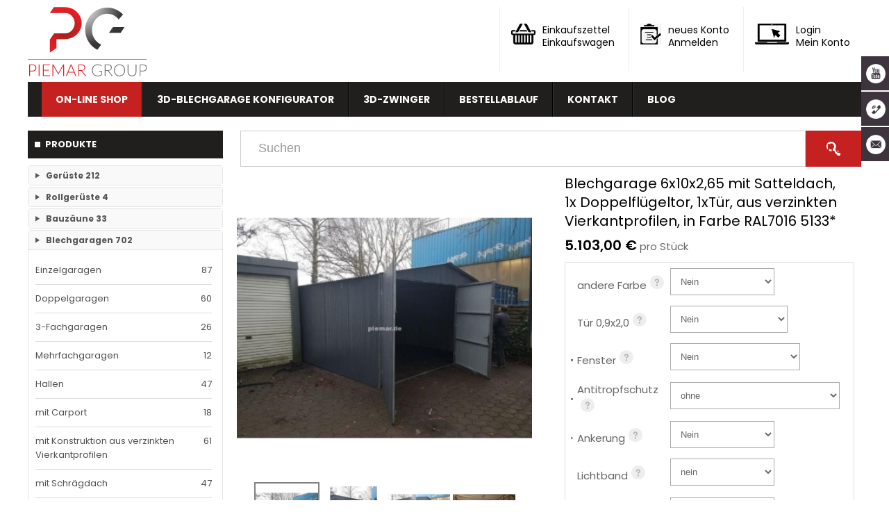

--- FILE ---
content_type: text/html; charset=utf-8
request_url: https://piemar.de/produkty/2953-blechgarage-6x10x2,65-mit-einem-satteldach-mit-doppelfl%C3%BCgeltoren-und-in-farbe-ral7016,-aus-verzinkten-vierkantprofilen/category_pathway-187.html
body_size: 44628
content:
<!DOCTYPE html>
<html lang="de-de" dir="ltr">
<head>
    <meta name="viewport" content="width=device-width, initial-scale=1" />
    <meta charset="utf-8">
	<meta name="keywords" content="Blechgaragen">
	<meta name="description" content="✓ Sichere Zahlung -Bar vor Ort ✓ Versand- &amp; Montagekostenfrei  
✓ Wartezeit: ca. 3-15 Werktage">
	<title>Blechgarage 6x10x2,65 mit Satteldach, 1x Doppelflügeltor, 1xTür, aus verzinkten Vierkantprofilen, in Farbe RAL7016 | Garage | inkl. Lieferung und Aufbau | piemar.de - Piemar</title>
	<link href="https://piemar.de/produkty/2953-blechgarage-6x10x2,65-mit-einem-satteldach-mit-doppelflügeltoren-und-in-farbe-ral7016,-aus-verzinkten-vierkantprofilen.html" rel="canonical">
	<link href="/templates/bposstyle/favicon.ico" rel="icon" type="image/vnd.microsoft.icon">

    <link href="/media/vendor/fontawesome-free/css/fontawesome.min.css?6.7.2" rel="stylesheet">
	<link href="/templates/bposstyle/css/style.css?b1cf1d" rel="stylesheet">
	<link href="/templates/bposstyle/css/style1200.css?b1cf1d" rel="stylesheet">
	<link href="/templates/bposstyle/css/style480.css?b1cf1d" rel="stylesheet">
	<link href="/templates/bposstyle/css/stylehikashop.css?b1cf1d" rel="stylesheet">
	<link href="/templates/bposstyle/css/stylehikashop_mobile.css?b1cf1d" rel="stylesheet">
	<link href="/templates/bposstyle/css/efekty.css?b1cf1d" rel="stylesheet">
	<link href="/media/vendor/joomla-custom-elements/css/joomla-alert.min.css?0.4.1" rel="stylesheet">
	<link href="/media/com_hikashop/css/hikashop.css?v=620" rel="stylesheet">
	<link href="/media/com_hikashop/css/frontend_custom.css?t=1703168842" rel="stylesheet">
	<link href="/plugins/hikashop/do_bezplatnego_produktu_brakuje/media/css/do_bezplatnego_produktu_brakuje.css" rel="stylesheet">
	<link href="https://cdn.hikashop.com/shadowbox/shadowbox.css" rel="stylesheet">
	<link href="/media/com_hikashop/css/notify-metro.css?v=620" rel="stylesheet">
	<link href="/media/com_hikashop/css/swiper-bundle.css" rel="stylesheet">
	<link href="/media/mod_social_slider/css/style.css?b1cf1d" rel="stylesheet">
	<style>
#hikashop_category_information_module_112 div.hikashop_subcontainer,
#hikashop_category_information_module_112 .hikashop_rtop *,#hikashop_category_information_module_112 .hikashop_rbottom * { background:#ffffff; }
#hikashop_category_information_module_112 div.hikashop_subcontainer,
#hikashop_category_information_module_112 div.hikashop_subcontainer span,
#hikashop_category_information_module_112 div.hikashop_container { text-align:center; }
#hikashop_category_information_module_112 div.hikashop_container { margin:10px 10px; }</style>
	<style>
#hikashop_category_information_module_112 .hikashop_product_image { height:300px; }
#hikashop_category_information_module_112 .hikashop_product_image_subdiv { width:425px; }</style>
	<style>.jj_sl_navigation li a {
			background-color:#3d343d;
			text-align:right;
			color:#ffffff !important;
		}
		.jj_sl_navigation .jj_sprite {
			background-image: url(https://piemar.de/media/mod_social_slider/icons/sprite-white.png);
		}.jj_sl_navigation { top:80px;
			}.jj_sl_navigation .jj_sl_custom1 a:hover{
			background-color: #ff1500;
		 }
		 .jj_sl_navigation .jj_sl_custom2 a:hover{
			background-color: #0cd134;
		 }
		 .jj_sl_navigation .jj_sl_custom3 a:hover{
			background-color: #901699;
		 }
		 .jj_sl_navigation .jj_sl_custom4 a:hover{
			background-color: #4c97de;
		 }
		 .jj_sl_navigation .jj_sl_custom5 a:hover{
			background-color: #363ceb;
		 }
				.jj_sl_navigation .jj_sprite_custom.jj_custom1 {
					background-image: url(https://piemar.de/media/mod_social_slider/icons/yt.png);
				}
				.jj_sl_navigation .jj_sprite_custom.jj_custom2 {
					background-image: url(https://piemar.de/media/mod_social_slider/icons/whatsapp.png);
				}
				.jj_sl_navigation .jj_sprite_custom.jj_custom3 {
					background-image: url(https://piemar.de/media/mod_social_slider/icons/instagram-new.png);
				}
				.jj_sl_navigation .jj_sprite_custom.jj_custom4 {
					background-image: url(https://piemar.de/media/mod_social_slider/icons/gmail_511827.png);
				}
				.jj_sl_navigation .jj_sprite_custom.jj_custom5 {
					background-image: url(https://piemar.de/media/mod_social_slider/icons/fb.png);
				}</style>
	<style>
#hikashop_category_information_module_107 div.hikashop_subcontainer,
#hikashop_category_information_module_107 .hikashop_rtop *,#hikashop_category_information_module_107 .hikashop_rbottom * { background:#ffffff; }
#hikashop_category_information_module_107 div.hikashop_subcontainer,
#hikashop_category_information_module_107 div.hikashop_subcontainer span,
#hikashop_category_information_module_107 div.hikashop_container { text-align:center; }
#hikashop_category_information_module_107 div.hikashop_container { margin:10px 10px; }
#hikashop_category_information_module_107 .hikashop_subcontainer { -moz-border-radius: 5px; -webkit-border-radius: 5px; -khtml-border-radius: 5px; border-radius: 5px; }</style>
	<style>
#hikashop_category_information_module_114 div.hikashop_subcontainer,
#hikashop_category_information_module_114 .hikashop_rtop *,#hikashop_category_information_module_114 .hikashop_rbottom * { background:#FFFFFF; }
#hikashop_category_information_module_114 div.hikashop_subcontainer,
#hikashop_category_information_module_114 div.hikashop_subcontainer span,
#hikashop_category_information_module_114 div.hikashop_container { text-align:center; }
#hikashop_category_information_module_114 div.hikashop_container { margin:10px 10px; }
#hikashop_category_information_module_114 .hikashop_subcontainer { -moz-border-radius: 5px; -webkit-border-radius: 5px; -khtml-border-radius: 5px; border-radius: 5px; }</style>
	<style>
#hikashop_category_information_module_153 div.hikashop_subcontainer,
#hikashop_category_information_module_153 .hikashop_rtop *,#hikashop_category_information_module_153 .hikashop_rbottom * { background:#ffffff; }
#hikashop_category_information_module_153 div.hikashop_subcontainer,
#hikashop_category_information_module_153 div.hikashop_subcontainer span,
#hikashop_category_information_module_153 div.hikashop_container { text-align:center; }
#hikashop_category_information_module_153 div.hikashop_container { margin:0px 0px; }</style>

    <script src="/media/vendor/jquery/js/jquery.min.js?3.7.1"></script>
	<script src="/media/legacy/js/jquery-noconflict.min.js?504da4"></script>
	<script src="/templates/bposstyle/js/skrypty.js?b1cf1d"></script>
	<script src="/media/mod_menu/js/menu.min.js?b1cf1d" type="module"></script>
	<script type="application/json" class="joomla-script-options new">{"plg_hikashop_do_bezplatnego_produktu_brakuje":{"threshold":2000,"productName":"Kondensvlies Gratis","productLinkUrl":"https:\/\/piemar.de\/products\/produkty\/23099-antitropfschutz-gratis.html","productImageUrl":"\/images\/dodatki%20garaze\/kondensvlies.jpg","textSuccess":"Super! Du erhältst ein Gratisprodukt.","textMissing":"Es fehlen noch {AMOUNT} bis zum Gratisprodukt.","textYouGet":"Du bekommst auch:"},"bootstrap.collapse":{"#category_panel_107":{"toggle":true}},"joomla.jtext":{"ERROR":"Fehler","MESSAGE":"Nachricht","NOTICE":"Hinweis","WARNING":"Warnung","JCLOSE":"Close","JOK":"OK","JOPEN":"Open"},"system.paths":{"root":"","rootFull":"https:\/\/piemar.de\/","base":"","baseFull":"https:\/\/piemar.de\/"},"csrf.token":"7cc58fe96f75c842f55ecfc6a7180a68"}</script>
	<script src="/media/system/js/core.min.js?a3d8f8"></script>
	<script src="/media/vendor/bootstrap/js/collapse.min.js?5.3.8" type="module"></script>
	<script src="/media/system/js/messages.min.js?9a4811" type="module"></script>
	<script src="/media/com_hikashop/js/hikashop.js?v=620"></script>
	<script src="/plugins/hikashop/do_bezplatnego_produktu_brakuje/media/js/do_bezplatnego_produktu_brakuje.js?b1cf1d"></script>
	<script src="https://cdn.hikashop.com/shadowbox/shadowbox.js"></script>
	<script src="/media/com_hikashop/js/notify.min.js?v=620"></script>
	<script src="/media/com_hikashop/js/swiper-bundle.js"></script>
	<script src="/plugins/hikashop/cartnotify/media/notify.js"></script>
	<script>
window.hikashopFieldsJs = {
	'reqFieldsComp': {},
	'validFieldsComp': {},
	'regexFieldsComp': {},
	'regexValueFieldsComp': {}
};</script>
	<script>
function hikashopToggleFields(new_value, namekey, field_type, id, prefix) {
	if(!window.hikashop) return false;
	return window.hikashop.toggleField(new_value, namekey, field_type, id, prefix);
}</script>
	<script>
if(!window.localPage) window.localPage = {};
window.localPage.cartRedirect = function(cid,pid,resp){window.location="/zamowienie.html";};
window.localPage.wishlistRedirect = function(cid,pid,resp){window.location="/component/hikashop/product/listing.html";};
</script>
	<script>
try{ Shadowbox.init(); }catch(e){ console.log("Shadowbox not loaded"); }
</script>
	<script>
(function(){window.Oby.registerAjax("hkContentChanged",function(){Shadowbox.clearCache();Shadowbox.setup();});})();
</script>
	<script>
<!--

var hikaProductOptions = {
	values: {"19067":{"0":75.0000003,"-1":75.0000003},"19068":{"0":150.0000006,"-1":150.0000006},"19069":{"0":225.0000009,"-1":225.0000009},"19070":{"0":300.0000012,"-1":300.0000012},"19072":{"0":174.9999966,"-1":174.9999966},"19081":{"0":1750.0000029,"-1":1750.0000029},"19073":{"0":350.0000055,"-1":350.0000055},"19074":{"0":525.0000021,"-1":525.0000021},"19075":{"0":699.9999987,"-1":699.9999987},"19076":{"0":874.9999953,"-1":874.9999953},"19077":{"0":1050.0000042,"-1":1050.0000042},"19078":{"0":1225.0000008,"-1":1225.0000008},"19079":{"0":1399.9999974,"-1":1399.9999974},"19080":{"0":1574.999994,"-1":1574.999994},"2207":{"0":199.0000026,"-1":199.0000026},"2214":{"0":84.9999987,"-1":84.9999987},"17920":{"0":65.0000019,"-1":65.0000019},"17930":{"0":649.9999944,"-1":649.9999944},"17921":{"0":130.0000038,"-1":130.0000038},"17922":{"0":195.0000057,"-1":195.0000057},"17923":{"0":259.9999953,"-1":259.9999953},"17924":{"0":324.9999972,"-1":324.9999972},"17925":{"0":389.9999991,"-1":389.9999991},"17926":{"0":455.000001,"-1":455.000001},"17927":{"0":520.0000029,"-1":520.0000029},"17928":{"0":585.0000048,"-1":585.0000048},"18028":{"0":65.0000019,"-1":65.0000019},"18029":{"0":130.0000038,"-1":130.0000038},"18030":{"0":195.0000057,"-1":195.0000057},"18031":{"0":259.9999953,"-1":259.9999953},"18032":{"0":324.9999972,"-1":324.9999972},"18033":{"0":389.9999991,"-1":389.9999991},"21854":{"0":319.9999964,"-1":319.9999964},"21853":{"0":378.0000014,"-1":378.0000014},"21855":{"0":347.9999943,"-1":347.9999943},"21856":{"0":405.9999993,"-1":405.9999993},"11936":{"0":290.0000012,"-1":290.0000012}},
	prices: {"19067":{"0":"+ 75,00 \u20ac","-1":"+ 75,00 \u20ac"},"19068":{"0":"+ 150,00 \u20ac","-1":"+ 150,00 \u20ac"},"19069":{"0":"+ 225,00 \u20ac","-1":"+ 225,00 \u20ac"},"19070":{"0":"+ 300,00 \u20ac","-1":"+ 300,00 \u20ac"},"19072":{"0":"+ 175,00 \u20ac","-1":"+ 175,00 \u20ac"},"19081":{"0":"+ 1.750,00 \u20ac","-1":"+ 1.750,00 \u20ac"},"19073":{"0":"+ 350,00 \u20ac","-1":"+ 350,00 \u20ac"},"19074":{"0":"+ 525,00 \u20ac","-1":"+ 525,00 \u20ac"},"19075":{"0":"+ 700,00 \u20ac","-1":"+ 700,00 \u20ac"},"19076":{"0":"+ 875,00 \u20ac","-1":"+ 875,00 \u20ac"},"19077":{"0":"+ 1.050,00 \u20ac","-1":"+ 1.050,00 \u20ac"},"19078":{"0":"+ 1.225,00 \u20ac","-1":"+ 1.225,00 \u20ac"},"19079":{"0":"+ 1.400,00 \u20ac","-1":"+ 1.400,00 \u20ac"},"19080":{"0":"+ 1.575,00 \u20ac","-1":"+ 1.575,00 \u20ac"},"2207":{"0":"+ 199,00 \u20ac","-1":"+ 199,00 \u20ac"},"2214":{"0":"+ 85,00 \u20ac","-1":"+ 85,00 \u20ac"},"17920":{"0":"+ 65,00 \u20ac","-1":"+ 65,00 \u20ac"},"17930":{"0":"+ 650,00 \u20ac","-1":"+ 650,00 \u20ac"},"17921":{"0":"+ 130,00 \u20ac","-1":"+ 130,00 \u20ac"},"17922":{"0":"+ 195,00 \u20ac","-1":"+ 195,00 \u20ac"},"17923":{"0":"+ 260,00 \u20ac","-1":"+ 260,00 \u20ac"},"17924":{"0":"+ 325,00 \u20ac","-1":"+ 325,00 \u20ac"},"17925":{"0":"+ 390,00 \u20ac","-1":"+ 390,00 \u20ac"},"17926":{"0":"+ 455,00 \u20ac","-1":"+ 455,00 \u20ac"},"17927":{"0":"+ 520,00 \u20ac","-1":"+ 520,00 \u20ac"},"17928":{"0":"+ 585,00 \u20ac","-1":"+ 585,00 \u20ac"},"18028":{"0":"+ 65,00 \u20ac","-1":"+ 65,00 \u20ac"},"18029":{"0":"+ 130,00 \u20ac","-1":"+ 130,00 \u20ac"},"18030":{"0":"+ 195,00 \u20ac","-1":"+ 195,00 \u20ac"},"18031":{"0":"+ 260,00 \u20ac","-1":"+ 260,00 \u20ac"},"18032":{"0":"+ 325,00 \u20ac","-1":"+ 325,00 \u20ac"},"18033":{"0":"+ 390,00 \u20ac","-1":"+ 390,00 \u20ac"},"21854":{"0":"+ 320,00 \u20ac","-1":"+ 320,00 \u20ac"},"21853":{"0":"+ 378,00 \u20ac","-1":"+ 378,00 \u20ac"},"21855":{"0":"+ 348,00 \u20ac","-1":"+ 348,00 \u20ac"},"21856":{"0":"+ 406,00 \u20ac","-1":"+ 406,00 \u20ac"},"11936":{"0":"+ 290,00 \u20ac","-1":"+ 290,00 \u20ac"}},
	images: {"19072":{"url":"\/images\/hikashop\/upload\/thumbnails\/50x50f\/img-20210514-wa0048.jpg","origin_url":"\/images\/hikashop\/upload\/img-20210514-wa0048.jpg","name":"img-20210514-wa0048"},"19081":{"url":"\/images\/hikashop\/upload\/thumbnails\/50x50f\/img-20210514-wa0048.jpg","origin_url":"\/images\/hikashop\/upload\/img-20210514-wa0048.jpg","name":"img-20210514-wa0048"},"19073":{"url":"\/images\/hikashop\/upload\/thumbnails\/50x50f\/img-20210514-wa0048.jpg","origin_url":"\/images\/hikashop\/upload\/img-20210514-wa0048.jpg","name":"img-20210514-wa0048"},"19074":{"url":"\/images\/hikashop\/upload\/thumbnails\/50x50f\/img-20210514-wa0048.jpg","origin_url":"\/images\/hikashop\/upload\/img-20210514-wa0048.jpg","name":"img-20210514-wa0048"},"19075":{"url":"\/images\/hikashop\/upload\/thumbnails\/50x50f\/img-20210514-wa0048.jpg","origin_url":"\/images\/hikashop\/upload\/img-20210514-wa0048.jpg","name":"img-20210514-wa0048"},"19076":{"url":"\/images\/hikashop\/upload\/thumbnails\/50x50f\/img-20210514-wa0048.jpg","origin_url":"\/images\/hikashop\/upload\/img-20210514-wa0048.jpg","name":"img-20210514-wa0048"},"19077":{"url":"\/images\/hikashop\/upload\/thumbnails\/50x50f\/img-20210514-wa0048.jpg","origin_url":"\/images\/hikashop\/upload\/img-20210514-wa0048.jpg","name":"img-20210514-wa0048"},"19078":{"url":"\/images\/hikashop\/upload\/thumbnails\/50x50f\/img-20210514-wa0048.jpg","origin_url":"\/images\/hikashop\/upload\/img-20210514-wa0048.jpg","name":"img-20210514-wa0048"},"19079":{"url":"\/images\/hikashop\/upload\/thumbnails\/50x50f\/img-20210514-wa0048.jpg","origin_url":"\/images\/hikashop\/upload\/img-20210514-wa0048.jpg","name":"img-20210514-wa0048"},"19080":{"url":"\/images\/hikashop\/upload\/thumbnails\/50x50f\/img-20210514-wa0048.jpg","origin_url":"\/images\/hikashop\/upload\/img-20210514-wa0048.jpg","name":"img-20210514-wa0048"},"19071":{"url":"\/images\/hikashop\/upload\/thumbnails\/50x50f\/img-20210514-wa0048.jpg","origin_url":"\/images\/hikashop\/upload\/img-20210514-wa0048.jpg","name":"img-20210514-wa0048"},"2207":{"url":"\/images\/hikashop\/upload\/thumbnails\/50x50f\/whatsapp_image_2021-11-04_at_11_38_40_1183459841.jpeg","origin_url":"\/images\/hikashop\/upload\/whatsapp_image_2021-11-04_at_11_38_40_1183459841.jpeg","name":"whatsapp_image_2021-11-04_at_11_38_40_1183459841"},"2208":{"url":"\/images\/hikashop\/upload\/thumbnails\/50x50f\/whatsapp_image_2021-11-04_at_11_38_40_1183459841.jpeg","origin_url":"\/images\/hikashop\/upload\/whatsapp_image_2021-11-04_at_11_38_40_1183459841.jpeg","name":"whatsapp_image_2021-11-04_at_11_38_40_1183459841"}},
	total: 8,
	change: function() {
		var d = document, w = window, o = w.Oby, t = this, el = null,
			total_opt_price = 0.0, mul = 1, main_mul = 1, main_qty = 1,
			qty_main_div = d.getElementById("hikashop_product_quantity_main");

		if(qty_main_div) {
			var qty_main = qty_main_div.querySelector("[name=\"quantity\"]");
			if(qty_main)
				main_qty = parseInt(qty_main.value);
			if(isNaN(main_mul) || main_mul <= 0)
			main_qty = 1;
		}
		for(var i = 0; i < t.total; i++) {
			mul = 1;
			el = d.getElementById("hikashop_product_option_qty_"+i);
			if(el) {
				mul = parseInt(el.value);
				if(isNaN(mul) || mul < 0) {
					el.value = 1;
					mul = 1;
				}
				if(mul == 0)
					continue;
			}
			el = d.querySelector("select[data-product-option=\""+i+"\"]");
			if(el) {
				var min_price = 0;
				var min_qty_found = -2;
				if(t.values[el.value]) {
					for(const min_qty in t.values[el.value]) {
						if(min_qty <= main_qty && (min_price === 0 || min_price >= t.values[el.value][min_qty])) {
							min_price = t.values[el.value][min_qty];
							min_qty_found = min_qty;
						}
					}
				}
				if(min_qty_found>-2) {
					var option = el.parentNode.querySelector("select[data-product-option=\""+i+"\"] option[value=\""+el.value+"\"]");
					if(option)
						option.innerHTML = option.innerHTML.replace(/\( .+? \)/i,"( "+t.prices[el.value][min_qty_found]+" )");
				}
				total_opt_price += min_price * mul;

				var img = d.getElementById("hikashop_option_image_"+el.value);
				if(img) {
					var img_data = t.images[el.value];
					if(img_data && img_data.url) {
						img.src = img_data.url;
						img.setAttribute("alt", img_data.name);
						var img_popup = d.getElementById("hikashop_option_image_"+el.value+"_popup");
						if(img_popup) {
							img_popup.setAttribute("href", img_data.origin_url);
						}
					} 
				}

				continue;
			}
			if(!el && !d.querySelectorAll)
				continue;
			var els = d.querySelectorAll("[data-product-option=\""+i+"\"]");
			if(els.length == 0)
				continue;
			for(var j = els.length - 1; j >= 0; j--) {
				if(!els[j].checked)
					continue;
				var min_price = 0;
				var min_qty_found = -2;
				if(t.values[els[j].value]) {
					for(const min_qty in t.values[els[j].value]) {
						if(min_qty <= main_qty && (min_price === 0 || min_price >= t.values[els[j].value][min_qty])) {
							min_price = t.values[els[j].value][min_qty];
							min_qty_found = min_qty;
						}
					}
				}
				if(min_qty_found>-2) {
					var label = els[j].parentNode;
					if(label.nodeName != "LABEL")
						label = label.querySelector("label");
					if(label) {
						label.innerHTML = label.innerHTML.replace(/\( .+? \)/i,"( "+t.prices[els[j].value][min_qty_found]+" )");
						var radio = label.querySelector("input");
						if(radio)
							radio.checked = true;
					}

				}
				total_opt_price += min_price * mul;

				var img = d.getElementById("hikashop_option_image_"+els[j].value);
				if(img) {
					var img_data = t.images[els[j].value];
					if(img_data && img_data.url) {
						img.src = img_data.url;
						img.setAttribute("alt", img_data.name);
						var img_popup = d.getElementById("hikashop_option_image_"+els[j].value+"_popup");
						if(img_popup) {
							img_popup.setAttribute("href", img_data.origin_url);
						}
					} 
				}

			}
		}

		
		var arr = d.getElementsByName("hikashop_price_product");
		for(var i = arr.length - 1; i >= 0; i--) {
			var obj = arr.item(i),
				price = d.getElementById("hikashop_price_product_" + obj.value)
				price_with_options = d.getElementById("hikashop_price_product_with_options_" + obj.value);
			if(price && price_with_options)
				price_with_options.value = (parseFloat(price.value) * main_mul) + total_opt_price;
		}

		t.refreshPrice();
		if(o && o.fireAjax)
			o.fireAjax("hkContentChanged");
	},
	getOptions: function() {
		var d = document, w = window, o = w.Oby, t = this;
		var el = null, ret = [];
		for(var i = 0; i < t.total; i++) {
			el = d.getElementById("hikashop_product_option_"+i);
			if(el) {
				ret.push(parseInt(el.value));
			}
			if(!el && !d.querySelectorAll)
				continue;
			var els = d.querySelectorAll("[data-product-option=\""+i+"\"]");
			if(els.length == 0)
				continue;
			for(var j = els.length - 1; j >= 0; j--) {
				if(!els[j].checked)
					continue;
				ret.push(parseInt(els[j].value));
			}
		}
		return ret;
	},
	refreshPrice: function() {
		var w = window, o = w.Oby, d = document, inputs = null,
			price_div = d.getElementById("hikashop_product_id_main");
		if(price_div)
			inputs = price_div.getElementsByTagName("input");
		if(!inputs[0])
			return;
		var price_with_options = d.getElementById("hikashop_price_product_with_options_" + inputs[0].value);
		if(!price_with_options)
			return;
		var target = d.getElementById("hikashop_product_price_with_options_main");
		if(target)
			o.xRequest("/product/price.html?tmpl=component", {mode:"POST",data:"price="+price_with_options.value,update:target});
	}
};
window.hikaProductOptions = hikaProductOptions;
window.hikashop.ready( function() { hikaProductOptions.change(); });
window.Oby.registerAjax("quantity.checked", function(params){ hikaProductOptions.change(); });

//-->
</script>
	<script>window.hikashop.translations_url = "/component/hikashop/translations/load.html";</script>
	<script>window.$czater || (function (d, s) {
                                    var z = $czater = function (c) {
                                        z._.push(c)
                                    }, $ = z.s = d.createElement(s), e = d.getElementsByTagName(s)[0];
                                    z.set = function (o) {
                                        z.set._.push(o)
                                    };
                                    z._ = [];
                                    z.set._ = [];
                                    $.async = !0;
                                    $.setAttribute("charset", "utf-8");
                                    $.src = "https://www.czater.pl/assets/modules/chat/js/chat.js";
                                    z.t = +new Date;
                                    z.tok = "352e04be1f73fd02137de7409de203acf127a3a7";
                                                    z.domain = "https://www.czater.pl/";z.login="";z.email="";
                                                    $.type = "text/javascript";
                                                    e.parentNode.insertBefore($, e)})(document, "script");</script>
	<script>
jQuery.notify.defaults({"arrowShow":false,"globalPosition":"top right","elementPosition":"top right","clickToHide":true,"autoHideDelay":5000,"autoHide":true});
window.cartNotifyParams = {"reference":"global","img_url":"\/media\/com_hikashop\/images\/icons\/icon-32-newproduct.png","redirect_url":"","redirect_delay":4000,"hide_delay":5000,"title":"Produkt zum Warenkorb hinzugef\u00fcgt","text":"Ihr gew\u00fcnschtes Produkt wurde erfolgreich in den Warenkorb gelegt","wishlist_title":"Produkt zur Wunschliste hinzugef\u00fcgt","wishlist_text":"Produkt erfolgreich zur Wunschliste hinzugef\u00fcgt","list_title":"Produkte zum Wartenkorb hinzugef\u00fcgt","list_text":"Produkte erfolgreich zum Warenkorb hinzugef\u00fcgt","list_wishlist_title":"Produkte zur Wunschliste hinzugef\u00fcgt","list_wishlist_text":"Produkte erfolgreich zur Wunschliste hinzugef\u00fcgt","err_title":"Produkt nicht zum Warenkorb hinzugef\u00fcgt","err_text":"Produkt nicht zum Warenkorb hinzugef\u00fcgt","err_wishlist_title":"Produkt nicht zur Wunschliste hinzugef\u00fcgt","err_wishlist_text":"Produkt nicht zur Wunschliste hinzugef\u00fcgt"};
</script>



    <link rel="preconnect" href="https://fonts.googleapis.com">
	<link rel="preconnect" href="https://fonts.gstatic.com" crossorigin>
	<link href="https://fonts.googleapis.com/css2?family=Poppins:wght@400;500;600;700;900&display=swap" rel="stylesheet"> 


	<link href="/media/templates/administrator/atum/css/vendor/fontawesome-free/fontawesome.min.css?6.4.2" rel="stylesheet" />

	<!-- Google tag (gtag.js) -->
<script async src="https://www.googletagmanager.com/gtag/js?id=G-ERPD6JK1TG"></script>
<script>
  window.dataLayer = window.dataLayer || [];
  function gtag(){dataLayer.push(arguments);}
  gtag('js', new Date());

  gtag('config', 'G-ERPD6JK1TG');
</script>
<!-- Google Tag Manager -->
<script>(function(w,d,s,l,i){w[l]=w[l]||[];w[l].push({'gtm.start':
new Date().getTime(),event:'gtm.js'});var f=d.getElementsByTagName(s)[0],
j=d.createElement(s),dl=l!='dataLayer'?'&l='+l:'';j.async=true;j.src=
'https://www.googletagmanager.com/gtm.js?id='+i+dl;f.parentNode.insertBefore(j,f);
})(window,document,'script','dataLayer','GTM-5489L9V');</script>
<!-- End Google Tag Manager -->

<!-- Asystent Cloud Widget Begin

<script async src="https://widget.asystent.cloud/?code=UN0xQWKD"></script> -->

<!-- Asystent Cloud Widget end -->
</head>




<body class="site com_hikashop  view-product layout-show task-show itemid-187">


	<!-- Google Tag Manager iframe V.1.0.0 from Tools for Joomla -->
<noscript><iframe src='//www.googletagmanager.com/ns.html?id=GTM-5489L9V'
height='0' width='0' style='display:none;visibility:hidden'></iframe></noscript>
<!-- End Google Tag Manager iframe -->




			<header class="header" role="banner">
			<div id="menu_naglowek">
				<div class="wyrowanien_bp">

			<div id="naglowek_gora"></div>
			<div id="naglowek_lewo"><div class="moduletable  naglowek-ikony-logo">
        
<div id="mod-custom147" class="mod-custom custom">
    <a href="/einkaufswagen.html">
<img src="/images/ikony/ikona-koszyk.jpg" alt="Einkaufswagen" />
<p>Einkaufszettel<Br />Einkaufswagen</p>
<div style="clear:both;"></div>
</a>


<a href="/anmelden.html">
<img src="/images/ikony/ikona-rejestracja.jpg" alt="Anmelden" />
<p>neues Konto<Br />Anmelden</p>
<div style="clear:both;"></div>
</a>



<a href="/mein-konto.html">
<img src="/images/ikony/ikona-logowanie.jpg" alt="Konto klienta" />
<p>Login<BR />Mein Konto</p>
<div style="clear:both;"></div>
</a></div>
</div>
</div>
			<div id="naglowek_prawo"><div class="moduletable  logo_fr">
        
<div id="mod-custom94" class="mod-custom custom">
    <img src="/images/logo.svg" alt="Piemar Group"></div>
</div>


			<div class="mobil"></div>


			</div>

							</div>



			</div>

				<div class="header-inner clearfix">


						<div class="wyrowanien_bp"><div id="menu_bp_wl"><div class="wyrowanien_bp navigation"><div class="moduletable  menu_rozwin_gl">
        <ul class="mod-menu mod-list nav nav-pills menuglownemenu">
<li class="nav-item item-187 default current active"><a href="/" aria-current="location">On-line Shop</a></li><li class="nav-item item-370"><a href="/3d-konfigurator.html" >3D-Blechgarage Konfigurator</a></li><li class="nav-item item-384"><a href="/3d-zwinger.html" >3D-Zwinger</a></li><li class="nav-item item-415"><a href="/bestellablauf.html" >Bestellablauf</a></li><li class="nav-item item-106"><a href="/kontakt.html" >Kontakt</a></li><li class="nav-item item-457"><a href="/blog.html" >Blog</a></li></ul>
</div>
</div></div>
						<div id="slider_bp_lewo"></div>
						<div id="slider_bp"></div>

					<div class="header-search pull-right">
						
					</div>
				</div>
				</div>
			</header>

<div id="zolty_pasek">
<div class="wyrowanien_bp">

</div>
</div>


		<div class="container " id="glowny_cbiornik_bp">
			<!-- Header -->

						<nav class="navigation" role="navigation">
				
			</nav>
						
			<div class="row-fluid">
								<!-- Begin Sidebar -->
				<div id="sidebar" class="span3">
					<div class="sidebar-nav">
						<div class="moduletable  produkty_kategorie">
            <h3 >Produkte</h3>        <div id="hikashop_module_107" class="hikashop_module  produkty_kategorie">
<div id="hikashop_category_information_module_107" class="hikashop_category_information hikashop_categories_listing_main hikashop_category_listing_0">
		<div class="hikashop_subcategories_listing">	<div class="hikashop_subcategories">
<div class="accordion" id="category_panel_107">
<div class="accordion-group">
		<div class="accordion-heading has-child">
			<h4>
				<a class="accordion-toggle" data-bs-toggle="collapse" data-toggle="collapse" data-parent="#category_panel_107" href="#category_pane_0">
					</a><a href="https://piemar.de/kategoria/83-geruest.html">Gerüste (212)
				</a>
			</h4>
		</div>
		<div id="category_pane_0" class="accordion-body collapse " data-bs-parent="#category_panel_107">
			<div class="accordion-inner">
		<ul class="hikashop_category_list ">
			<li class="hikashop_category_list_item">
				<a class="hikashop_category_list_item_link" href="https://piemar.de/kategoria/93-ram-1.html">RAM- 1 Gerüst Breite 73 (109)</a>
			</li>
			<li class="hikashop_category_list_item">
				<a class="hikashop_category_list_item_link" href="https://piemar.de/kategoria/91-ram-2.html">RAM-2 Gerüst Breite 70 (102)</a>
			</li>
		</ul>
</div></div></div>
<div class="accordion-group">
		<div class="accordion-heading ">
			<h4>
				<a class="accordion-toggle" data-bs-toggle="collapse" data-toggle="collapse" data-parent="#category_panel_107" href="#category_pane_1">
					</a><a href="https://piemar.de/kategoria/298-rollgerüste.html">Rollgerüste (4)
				</a>
			</h4>
		</div>
		<div id="category_pane_1" class="accordion-body collapse " data-bs-parent="#category_panel_107">
			<div class="accordion-inner">
Keine Unterkategorien</div></div></div>
<div class="accordion-group">
		<div class="accordion-heading has-child">
			<h4>
				<a class="accordion-toggle" data-bs-toggle="collapse" data-toggle="collapse" data-parent="#category_panel_107" href="#category_pane_2">
					</a><a href="https://piemar.de/kategoria/253-bauzäune.html">Bauzäune (33)
				</a>
			</h4>
		</div>
		<div id="category_pane_2" class="accordion-body collapse " data-bs-parent="#category_panel_107">
			<div class="accordion-inner">
		<ul class="hikashop_category_list ">
			<li class="hikashop_category_list_item">
				<a class="hikashop_category_list_item_link" href="https://piemar.de/kategoria/305-einzelteile-bauzäune.html">Einzelteile Bauzäune (7)</a>
			</li>
			<li class="hikashop_category_list_item">
				<a class="hikashop_category_list_item_link" href="https://piemar.de/kategoria/306-bauzäune-set.html">Bauzäune SET (26)</a>
			</li>
		</ul>
</div></div></div>
<div class="accordion-group">
		<div class="accordion-heading has-child">
			<h4>
				<a class="accordion-toggle" data-bs-toggle="collapse" data-toggle="collapse" data-parent="#category_panel_107" href="#category_pane_3" aria-expanded="true">
					</a><a href="https://piemar.de/kategoria/55-blechgaragen.html">Blechgaragen (702)
				</a>
			</h4>
		</div>
		<div id="category_pane_3" class="accordion-body collapse in show" data-bs-parent="#category_panel_107">
			<div class="accordion-inner">
		<ul class="hikashop_category_list ">
			<li class="hikashop_category_list_item">
				<a class="hikashop_category_list_item_link" href="https://piemar.de/kategoria/56-einzelgaragen.html">Einzelgaragen (87)</a>
			</li>
			<li class="hikashop_category_list_item">
				<a class="hikashop_category_list_item_link" href="https://piemar.de/kategoria/57-doppelgaragen.html">Doppelgaragen (60)</a>
			</li>
			<li class="hikashop_category_list_item">
				<a class="hikashop_category_list_item_link" href="https://piemar.de/kategoria/73-3-fachgaragen.html">3-Fachgaragen (26)</a>
			</li>
			<li class="hikashop_category_list_item">
				<a class="hikashop_category_list_item_link" href="https://piemar.de/kategoria/74-mehrfachgaragen.html">Mehrfachgaragen (12)</a>
			</li>
			<li class="hikashop_category_list_item">
				<a class="hikashop_category_list_item_link" href="https://piemar.de/kategoria/75-hallen.html">Hallen (47)</a>
			</li>
			<li class="hikashop_category_list_item">
				<a class="hikashop_category_list_item_link" href="https://piemar.de/kategoria/169-mit-dachüberstand.html">mit Carport (18)</a>
			</li>
			<li class="hikashop_category_list_item current active">
				<a class="hikashop_category_list_item_link" href="https://piemar.de/kategoria/187-mit-konstruktion-aus-verzinkten-vierkantprofilen.html">mit Konstruktion aus verzinkten Vierkantprofilen (61)</a>
			</li>
			<li class="hikashop_category_list_item">
				<a class="hikashop_category_list_item_link" href="https://piemar.de/kategoria/242-mit-der-dachneigung-nach-links-oder-rechts.html">mit Schrägdach (47)</a>
			</li>
			<li class="hikashop_category_list_item">
				<a class="hikashop_category_list_item_link" href="https://piemar.de/kategoria/303-mit-isolation-und-statik.html">mit Isolation und Statik (18)</a>
			</li>
		</ul>
</div></div></div>
<div class="accordion-group">
		<div class="accordion-heading ">
			<h4>
				<a class="accordion-toggle" data-bs-toggle="collapse" data-toggle="collapse" data-parent="#category_panel_107" href="#category_pane_4">
					</a><a href="https://piemar.de/kategoria/288-stahltore.html">Stahltore (13)
				</a>
			</h4>
		</div>
		<div id="category_pane_4" class="accordion-body collapse " data-bs-parent="#category_panel_107">
			<div class="accordion-inner">
Keine Unterkategorien</div></div></div>
<div class="accordion-group">
		<div class="accordion-heading ">
			<h4>
				<a class="accordion-toggle" data-bs-toggle="collapse" data-toggle="collapse" data-parent="#category_panel_107" href="#category_pane_5">
					</a><a href="https://piemar.de/kategoria/307-carport.html">Carport (6)
				</a>
			</h4>
		</div>
		<div id="category_pane_5" class="accordion-body collapse " data-bs-parent="#category_panel_107">
			<div class="accordion-inner">
Keine Unterkategorien</div></div></div>
<div class="accordion-group">
		<div class="accordion-heading ">
			<h4>
				<a class="accordion-toggle" data-bs-toggle="collapse" data-toggle="collapse" data-parent="#category_panel_107" href="#category_pane_6">
					</a><a href="https://piemar.de/kategoria/59-hundezwinger.html">Hundezwinger (70)
				</a>
			</h4>
		</div>
		<div id="category_pane_6" class="accordion-body collapse " data-bs-parent="#category_panel_107">
			<div class="accordion-inner">
Keine Unterkategorien</div></div></div>
<div class="accordion-group">
		<div class="accordion-heading has-child">
			<h4>
				<a class="accordion-toggle" data-bs-toggle="collapse" data-toggle="collapse" data-parent="#category_panel_107" href="#category_pane_7">
					</a><a href="https://piemar.de/kategoria/261-kabine.html">Traktorkabinen (89)
				</a>
			</h4>
		</div>
		<div id="category_pane_7" class="accordion-body collapse " data-bs-parent="#category_panel_107">
			<div class="accordion-inner">
		<ul class="hikashop_category_list ">
			<li class="hikashop_category_list_item">
				<a class="hikashop_category_list_item_link" href="https://piemar.de/kategoria/98-traktorkabine.html">Traktorkabinen (75)</a>
			</li>
			<li class="hikashop_category_list_item">
				<a class="hikashop_category_list_item_link" href="https://piemar.de/kategoria/99-industriekabine.html">Mähdrescherkabine (14)</a>
			</li>
		</ul>
</div></div></div>
<div class="accordion-group">
		<div class="accordion-heading has-child">
			<h4>
				<a class="accordion-toggle" data-bs-toggle="collapse" data-toggle="collapse" data-parent="#category_panel_107" href="#category_pane_8">
					</a><a href="https://piemar.de/kategoria/82-landmaschinen.html">Landmaschinen (240)
				</a>
			</h4>
		</div>
		<div id="category_pane_8" class="accordion-body collapse " data-bs-parent="#category_panel_107">
			<div class="accordion-inner">
		<ul class="hikashop_category_list ">
			<li class="hikashop_category_list_item">
				<a class="hikashop_category_list_item_link" href="https://piemar.de/kategoria/128-grubber.html">Grubber (13)</a>
			</li>
			<li class="hikashop_category_list_item">
				<a class="hikashop_category_list_item_link" href="https://piemar.de/kategoria/127-tiefenlockerer.html">Tiefenlockerer (23)</a>
			</li>
			<li class="hikashop_category_list_item">
				<a class="hikashop_category_list_item_link" href="https://piemar.de/kategoria/123-scheibenegge.html">Scheibenegge (43)</a>
			</li>
			<li class="hikashop_category_list_item">
				<a class="hikashop_category_list_item_link" href="https://piemar.de/kategoria/270-scheibenegge-hydraulisch-klappbar.html">Scheibenegge Hydraulisch klappbar (1)</a>
			</li>
			<li class="hikashop_category_list_item">
				<a class="hikashop_category_list_item_link" href="https://piemar.de/kategoria/287-anbauaggregat.html">Anbauaggregat (6)</a>
			</li>
			<li class="hikashop_category_list_item">
				<a class="hikashop_category_list_item_link" href="https://piemar.de/kategoria/124-saatbettkombinationen.html">Saatbettkombination (18)</a>
			</li>
			<li class="hikashop_category_list_item">
				<a class="hikashop_category_list_item_link" href="https://piemar.de/kategoria/282-wiesenegge.html">Wiesenegge (19)</a>
			</li>
			<li class="hikashop_category_list_item">
				<a class="hikashop_category_list_item_link" href="https://piemar.de/kategoria/126-pflüge.html">Pflüge (7)</a>
			</li>
			<li class="hikashop_category_list_item">
				<a class="hikashop_category_list_item_link" href="https://piemar.de/kategoria/125-walzen.html">Cambridgewalze (20)</a>
			</li>
			<li class="hikashop_category_list_item">
				<a class="hikashop_category_list_item_link" href="https://piemar.de/kategoria/129-schwader.html">Schwader (1)</a>
			</li>
			<li class="hikashop_category_list_item">
				<a class="hikashop_category_list_item_link" href="https://piemar.de/kategoria/268-düngerstreuer.html">Streuer  (2)</a>
			</li>
			<li class="hikashop_category_list_item">
				<a class="hikashop_category_list_item_link" href="https://piemar.de/kategoria/280-ballengreifer.html">Ballengreifer (7)</a>
			</li>
			<li class="hikashop_category_list_item">
				<a class="hikashop_category_list_item_link" href="https://piemar.de/kategoria/281-baumgreifer.html">Baumgreifer  (6)</a>
			</li>
			<li class="hikashop_category_list_item">
				<a class="hikashop_category_list_item_link" href="https://piemar.de/kategoria/139-staplerschaufel.html">Schaufel (17)</a>
			</li>
			<li class="hikashop_category_list_item">
				<a class="hikashop_category_list_item_link" href="https://piemar.de/kategoria/283-gabel.html">Gabel (7)</a>
			</li>
			<li class="hikashop_category_list_item">
				<a class="hikashop_category_list_item_link" href="https://piemar.de/kategoria/284-krokodil-gabel-und-schaufel.html">Krokodil Gabel und Schaufel (17)</a>
			</li>
			<li class="hikashop_category_list_item">
				<a class="hikashop_category_list_item_link" href="https://piemar.de/kategoria/273-geländeplanierer.html">Planierschild (4)</a>
			</li>
			<li class="hikashop_category_list_item">
				<a class="hikashop_category_list_item_link" href="https://piemar.de/kategoria/300-silageschieber.html">Silageschieber (2)</a>
			</li>
			<li class="hikashop_category_list_item">
				<a class="hikashop_category_list_item_link" href="https://piemar.de/kategoria/301-frontlader.html">Frontlader (11)</a>
			</li>
			<li class="hikashop_category_list_item">
				<a class="hikashop_category_list_item_link" href="https://piemar.de/kategoria/302-frontanbau-kat-1-und-kat-2.html">Frontanbau Kat. 1 und Kat.2 (3)</a>
			</li>
			<li class="hikashop_category_list_item">
				<a class="hikashop_category_list_item_link" href="https://piemar.de/kategoria/299-a.html">ANDERE (13)</a>
			</li>
		</ul>
</div></div></div>
<div class="accordion-group">
		<div class="accordion-heading has-child">
			<h4>
				<a class="accordion-toggle" data-bs-toggle="collapse" data-toggle="collapse" data-parent="#category_panel_107" href="#category_pane_9">
					</a><a href="https://piemar.de/kategoria/275-kommunalmaschine.html">Kommunalmaschinen (56)
				</a>
			</h4>
		</div>
		<div id="category_pane_9" class="accordion-body collapse " data-bs-parent="#category_panel_107">
			<div class="accordion-inner">
		<ul class="hikashop_category_list ">
			<li class="hikashop_category_list_item">
				<a class="hikashop_category_list_item_link" href="https://piemar.de/kategoria/136-kehrmaschinen.html">Kehrmaschinen (19)</a>
			</li>
			<li class="hikashop_category_list_item">
				<a class="hikashop_category_list_item_link" href="https://piemar.de/kategoria/274-streuer.html">Streuer (3)</a>
			</li>
			<li class="hikashop_category_list_item">
				<a class="hikashop_category_list_item_link" href="https://piemar.de/kategoria/277-betonmischer.html">Betonmischer  (2)</a>
			</li>
			<li class="hikashop_category_list_item">
				<a class="hikashop_category_list_item_link" href="https://piemar.de/kategoria/140-schneepflug.html">Schneepflug (17)</a>
			</li>
			<li class="hikashop_category_list_item">
				<a class="hikashop_category_list_item_link" href="https://piemar.de/kategoria/271-siebschaufel.html">Siebschaufel  (5)</a>
			</li>
			<li class="hikashop_category_list_item">
				<a class="hikashop_category_list_item_link" href="https://piemar.de/kategoria/272-unkrautbürste-sdc.html">Unkrautbürste (2)</a>
			</li>
			<li class="hikashop_category_list_item">
				<a class="hikashop_category_list_item_link" href="https://piemar.de/kategoria/276-root-ripper.html">Root-Ripper (1)</a>
			</li>
			<li class="hikashop_category_list_item">
				<a class="hikashop_category_list_item_link" href="https://piemar.de/kategoria/278-astschaber.html">Astschaber (1)</a>
			</li>
			<li class="hikashop_category_list_item">
				<a class="hikashop_category_list_item_link" href="https://piemar.de/kategoria/285-palettengabeln.html">Palettengabeln (4)</a>
			</li>
			<li class="hikashop_category_list_item">
				<a class="hikashop_category_list_item_link" href="https://piemar.de/kategoria/286-baumverpflanzer.html">Baumverpflanzer (1)</a>
			</li>
			<li class="hikashop_category_list_item">
				<a class="hikashop_category_list_item_link" href="https://piemar.de/kategoria/145-gabelstapler-euroaufnahme.html">Gabelstapler-Euroaufnahme (1)</a>
			</li>
		</ul>
</div></div></div></div>	</div>
</div>	</div></div>
</div>
<div class="moduletable  zarzadzaniekontemmenu">
            <h3 class="moduletable_h3">Konto</h3>        <ul class="mod-menu mod-list nav ">
<li class="nav-item item-338"><a href="/mein-konto.html" >Mein Konto</a></li><li class="nav-item item-339"><a href="/anmelden.html" >Anmelden</a></li><li class="nav-item item-340"><a href="/meine-bestellungen.html" >Meine Bestellungen</a></li><li class="nav-item item-341"><a href="/einkaufswagen/zamowienie.html" >Einkaufswagen</a></li></ul>
</div>
<div class="moduletable  kontakt_modul">
            <h3 >Kontakt</h3>        
<div id="mod-custom100" class="mod-custom custom">
    <div id="kontakt_panel_bp">
<p><img src="/images/ikony/ikona_czarna_telefon.jpg" alt="Telephon">‪+49 1523 6793108</p>
<p><img src="/images/ikony/ikona_czarna_email.jpg" alt="Email"><a href="mailto:info@piemar.de?subject=Fordern Sie von der Website">info@piemar.de</a></p>
<p class="szczegoly_adres"><img src="/images/ikony/ikona_adres.png" alt="Adres firmy">Wir verkaufen Deutschlandweit.</p>
<p class="szczegoly_adres"><img src="/images/ikony/ikona_czarna_czas.jpg"> Die Mehrwertsteuer wird auf meinen Rechnungen separat ausgewiesen.</p>
</div></div>
</div>
<div class="moduletable  kontakt_modul">
            <h3 >Ansprechpartner</h3>        
<div id="mod-custom168" class="mod-custom custom">
    <div id="kontakt_panel_bp">
<p><span style="color: rgb(0, 0, 0);"><strong>Blechgarage/ Hundezwinger</strong></span></p>
<p>Sabina Tkocz +49 15125085218</p>
<p> </p>
<p><span style="color: rgb(0, 0, 0);"><strong>Gerüst usw.</strong></span></p>
<p>Arnold Piechota +49 1523 6793108</p>
</div></div>
</div>
<div class="moduletable ">
            <h3 >Warenkorb</h3>        <div class="hikashop_cart_module " id="hikashop_cart_module">
<script type="text/javascript">
	window.Oby.registerAjax(["cart.updated","checkout.cart.updated"], function(params) {
		var o = window.Oby, el = document.getElementById('hikashop_cart_114');
		if(!el) return;
		if(params && params.resp && params.resp.module == 114) return;
		if(params && params.type && params.type != 'cart') return;
		o.addClass(el, "hikashop_checkout_loading");
		window.hikashop.xRequest("/product/cart/module_id-114/module_type-cart.html?tmpl=component", {update:false, mode:'POST', data:'return_url=[base64]%3D%3D'}, function(xhr){
			o.removeClass(el, "hikashop_checkout_loading");
			var cartDropdown = xhr.responseText.includes('hikashop_cart_dropdown_content');
			if(cartDropdown) {
				var dropdownType = 'click';
				var dropdownLink = xhr.responseText.includes('onmousehover="if(window.hikashop.toggleOverlayBlock(');
				if(dropdownLink) {
					dropdownType = 'hover';
				}
				var isDrawer = xhr.responseText.includes('hikashop_drawer');
				if(isDrawer) {
					dropdownType = 'drawer';
				}
				window.hikashop.updateElem(el, xhr.responseText, true);
				cartDropdown = document.querySelector('#hikashop_cart_114 .hikashop_cart_dropdown_content');
				if(isDrawer) {
					cartDropdown = document.querySelector('#hikashop_cart_114 .hikashop_small_cart_checkout_link');
				}
				if(cartDropdown.toggleOpen) {
					if(typeof window.checkout === 'undefined') {
						window.hikashop.toggleOverlayBlock(cartDropdown, dropdownType);
					} else {
						window.hikashop.updateElem(el, xhr.responseText, true);
					}
				}
			} else {
				window.hikashop.updateElem(el, xhr.responseText, true);
			}
		});
	});
</script>
<div id="hikashop_cart_114" class="hikashop_cart hika_j4">
	<div class="hikashop_checkout_loading_elem"></div>
	<div class="hikashop_checkout_loading_spinner "></div>
<div class="hikashop_cart_empty_message">Der Warenkorb ist leer</div></div>
<div class="clear_both"></div></div>
</div>
<div class="moduletable ">
            <h3 >Zuletzt angesehene</h3>        <div id="hikashop_module_153" class="hikashop_module ">
<div id="hikashop_category_information_module_153" class="hikashop_category_information hikashop_products_listing_main hikashop_product_listing_ hika_j4" >
<!-- BOTTOM EXTRA DATA -->
<!-- EO BOTTOM EXTRA DATA -->
	</div></div>
</div>

					</div>
				</div>
				<!-- End Sidebar -->

				


								<main id="content" role="main" class="span9">
			
	
				<!-- Begin Content -->
					<div class="moduletable  wyszukiwarka_produktow">
        <div class="hikashop_filter_module  wyszukiwarka_produktow">
<div class="hikashop_filter_collapsable_title_mobile" title="Open the collapsable filter">
	<div
		class="hikashop_filter_collapsable_title"
		onclick="if(window.hikashop.toggleOverlayBlock('hikashop_filter_main_div_module_135', 'toggle')) return false;">
		<div class="hikashop_filter_collapsable_title_icon">
			<i class="fas fa-bars fa-2x"></i>
		</div>
		<div class="hikashop_filter_fieldset">
			<h3>Filter</h3>
		</div>
	</div>
</div>
<div id="hikashop_filter_main_div_module_135" class="hikashop_filter_main_div hikashop_filter_main_div_module_135 hikashop_filter_collapsable_content_mobile filter_refresh_div"  data-refresh-class="hikashop_checkout_loading" data-refresh-url="https://piemar.de/index.php?option=com_hikashop&ctrl=product&task=filter&tmpl=raw&filter=1&module_id=&cid=0&from_option=com_hikashop&from_ctrl=product&from_task=show&from_itemid=187">
	<div class="hikashop_checkout_loading_elem"></div>
	<div class="hikashop_checkout_loading_spinner"></div>

		<form action="/products/product/listing.html" method="post" name="hikashop_filter_form_module_135"  enctype="multipart/form-data">
		<div class="hikashop_filter_main hikashop_filter_main_Wyszukiwarka_28" style="min-height:100px; float:left; width:99%;" >
			<div class="hikashop_filter_Wyszukiwarka_28"><span id="filter_values_container_Wyszukiwarka_28_module_135" class="filter_values_container"><input class="form-control" name="filter_Wyszukiwarka_28" style="width: 90%;" placeholder="Suchen" type="text" id="filter_text_Wyszukiwarka_28" value=""></span></div>		</div>
						<div class="hikashop_filter_button_inside" style="float:left; margin-right:10px;">
				<input type="submit" id="hikashop_filter_button_module_135" class="hikabtn"  onclick="
document.getElementById('hikashop_filtered_module_135').value='1';
document.forms['hikashop_filter_form_module_135'].submit();
return false;
" value="Filter" />
			</div>
			<input type="hidden" name="return_url" value="/products/product/listing.html"/>
			<input type="hidden" name="filtered" id="hikashop_filtered_module_135" value="1" />
			<input type="hidden" name="reseted" id="hikashop_reseted_module_135" value="0" />
		</form>
	<div style="clear:both"></div>
</div><div style="clear:both;"></div>
</div>
</div>

					<div id="system-message-container" aria-live="polite"></div>

					<div itemscope itemtype="https://schema.org/Product" id="hikashop_product_Blechgarage_6x10x2_65_mit_Satteldach__1x_Doppelfl__geltoren__1xT__r__aus_verzinkten_Vierkantprofilen__in_Farbe_RAL7016_5133__page" class="hikashop_product_page hikashop_product_of_category_55 hikashop_product_of_category_187 hikashop_product_show_default">
	<div class='clear_both'></div>
<script type="text/javascript">
function hikashop_product_form_check() {
	var d = document, el = d.getElementById('hikashop_product_quantity_main');
	if(!el)
		return true;
	var inputs = el.getElementsByTagName('input');
	if(inputs && inputs.length > 0)
		return true;
	var links = el.getElementsByTagName('a');
	if(links && links.length > 0)
		return true;
	return false;
}
</script>
	<form action="/component/hikashop/product/updatecart.html" method="post" name="hikashop_product_form" onsubmit="return hikashop_product_form_check();" enctype="multipart/form-data">
<div id="hikashop_product_top_part" class="hikashop_product_top_part">
<!-- TOP BEGIN EXTRA DATA -->
<!-- EO TOP BEGIN EXTRA DATA -->

<!-- TOP END EXTRA DATA -->
<!-- EO TOP END EXTRA DATA -->
<!-- SOCIAL NETWORKS -->
<!-- EO SOCIAL NETWORKS -->
</div>

<div class="hk-row-fluid">
	<div id="hikashop_product_left_part" class="hikashop_product_left_part hkc-md-6">
<!-- LEFT BEGIN EXTRA DATA -->
<!-- EO LEFT BEGIN EXTRA DATA -->
<!-- IMAGE -->
<div id="hikashop_product_image_main" class="hikashop_global_image_div" style="">
<!-- MAIN IMAGE -->
	<div id="hikashop_main_image_div" class="hikashop_main_image_div">
		<div class="hikashop_product_main_image_thumb hikashop_img_mode_classic" id="hikashop_image_main_thumb_div"  style="height:400px;" >
<a id="hikashop_main_image_prev_0" class="hikashop_slide_prev hikashop_slide_prev_active" onclick="onMouseOverTrigger(3); return false;"><i class="fas fa-chevron-left"></i></a><a id="hikashop_main_image_prev_1" class="hikashop_slide_prev " onclick="onMouseOverTrigger(0); return false;"><i class="fas fa-chevron-left"></i></a><a id="hikashop_main_image_prev_2" class="hikashop_slide_prev " onclick="onMouseOverTrigger(1); return false;"><i class="fas fa-chevron-left"></i></a><a id="hikashop_main_image_prev_3" class="hikashop_slide_prev " onclick="onMouseOverTrigger(2); return false;"><i class="fas fa-chevron-left"></i></a>			<div style="text-align:center;clear:both;" class="hikashop_product_main_image">
				<div style="position:relative;text-align:center;clear:both;margin: auto;" class="hikashop_product_main_image_subdiv">
<a title="Blechgarage 6x10x2,65 mit Satteldach, 1x Doppelflügeltor, 1xTür, aus verzinkten Vierkantprofilen, in Farbe RAL7016 5133*" onclick="return window.localPage.openImage('hikashop_main_image', '', event);" rel="shadowbox" href="/images/hikashop/upload/1_75814715.jpg"><img id="hikashop_main_image" style="margin-top:10px;margin-bottom:10px;display:inline-block;vertical-align:middle" title="Blechgarage 6x10x2,65 mit Satteldach, 1x Doppelflügeltor, 1xTür, aus verzinkten Vierkantprofilen, in Farbe RAL7016 5133*" alt="Doppelgarage-in-RAL7016-mit-verzinkte-Konstruktion" src="/images/hikashop/upload/thumbnails/380x380f/1_75814715.jpg"/></a>	
				</div>
			</div>
<a id="hikashop_main_image_next_0" class="hikashop_slide_next hikashop_slide_next_active" onclick="onMouseOverTrigger(1); return false;"><i class="fas fa-chevron-right"></i></a><a id="hikashop_main_image_next_1" class="hikashop_slide_next " onclick="onMouseOverTrigger(2); return false;"><i class="fas fa-chevron-right"></i></a><a id="hikashop_main_image_next_2" class="hikashop_slide_next " onclick="onMouseOverTrigger(3); return false;"><i class="fas fa-chevron-right"></i></a><a id="hikashop_main_image_next_3" class="hikashop_slide_next " onclick="onMouseOverTrigger(0); return false;"><i class="fas fa-chevron-right"></i></a>		</div>
		<meta itemprop="image" content="https://piemar.de/images/hikashop/upload/1_75814715.jpg"/>
	</div>
<!-- EO MAIN IMAGE -->
<!-- THUMBNAILS -->
	<div id="hikashop_small_image_div" class="hikashop_small_image_div">
<a class="hikashop_thumbnail_0 hikashop_active_thumbnail" title="Blechgarage 6x10x2,65 mit Satteldach, 1x Doppelflügeltor, 1xTür, aus verzinkten Vierkantprofilen, in Farbe RAL7016 5133*" onmouseover="return window.localPage.changeImage(this, 'hikashop_main_image', '/images/hikashop/upload/thumbnails/380x380f/1_75814715.jpg', 380, 380, 'Blechgarage 6x10x2,65 mit Satteldach, 1x Doppelflügeltor, 1xTür, aus verzinkten Vierkantprofilen, in Farbe RAL7016 5133*', 'Doppelgarage-in-RAL7016-mit-verzinkte-Konstruktion', '0', '');" rel="shadowbox[hikashop_main_image]" id="hikashop_first_thumbnail" href="/images/hikashop/upload/1_75814715.jpg"><img class="hikashop_child_image hikashop_child_image_active" title="Blechgarage 6x10x2,65 mit Satteldach, 1x Doppelflügeltor, 1xTür, aus verzinkten Vierkantprofilen, in Farbe RAL7016 5133*" alt="Doppelgarage-in-RAL7016-mit-verzinkte-Konstruktion" src="/images/hikashop/upload/thumbnails/380x380f/1_75814715.jpg"/></a><a class="hikashop_thumbnail_1" title="Blechgarage 6x10x2,65 mit Satteldach, 1x Doppelflügeltor, 1xTür, aus verzinkten Vierkantprofilen, in Farbe RAL7016 5133*" onmouseover="return window.localPage.changeImage(this, 'hikashop_main_image', '/images/hikashop/upload/thumbnails/380x380f/2_1984885192.jpg', 380, 380, 'Blechgarage 6x10x2,65 mit Satteldach, 1x Doppelflügeltor, 1xTür, aus verzinkten Vierkantprofilen, in Farbe RAL7016 5133*', 'Seitentur-in-Blechgarage-Konstruktion-aus-verzinkten-Vierkantprofilen-Blechgarage', '1', '');" rel="shadowbox[hikashop_main_image]" href="/images/hikashop/upload/2_1984885192.jpg"><img class="hikashop_child_image" title="Blechgarage 6x10x2,65 mit Satteldach, 1x Doppelflügeltor, 1xTür, aus verzinkten Vierkantprofilen, in Farbe RAL7016 5133*" alt="Seitentur-in-Blechgarage-Konstruktion-aus-verzinkten-Vierkantprofilen-Blechgarage" src="/images/hikashop/upload/thumbnails/380x380f/2_1984885192.jpg"/></a><a class="hikashop_thumbnail_2" title="Blechgarage 6x10x2,65 mit Satteldach, 1x Doppelflügeltor, 1xTür, aus verzinkten Vierkantprofilen, in Farbe RAL7016 5133*" onmouseover="return window.localPage.changeImage(this, 'hikashop_main_image', '/images/hikashop/upload/thumbnails/380x380f/3_371543382.jpg', 380, 380, 'Blechgarage 6x10x2,65 mit Satteldach, 1x Doppelflügeltor, 1xTür, aus verzinkten Vierkantprofilen, in Farbe RAL7016 5133*', 'Satteldach-Konstruktion-aus-verzinkten-Vierkantprofilen-in-RAL7016-grau-garage', '2', '');" rel="shadowbox[hikashop_main_image]" href="/images/hikashop/upload/3_371543382.jpg"><img class="hikashop_child_image" title="Blechgarage 6x10x2,65 mit Satteldach, 1x Doppelflügeltor, 1xTür, aus verzinkten Vierkantprofilen, in Farbe RAL7016 5133*" alt="Satteldach-Konstruktion-aus-verzinkten-Vierkantprofilen-in-RAL7016-grau-garage" src="/images/hikashop/upload/thumbnails/380x380f/3_371543382.jpg"/></a><a class="hikashop_thumbnail_3" title="Blechgarage 6x10x2,65 mit Satteldach, 1x Doppelflügeltor, 1xTür, aus verzinkten Vierkantprofilen, in Farbe RAL7016 5133*" onmouseover="return window.localPage.changeImage(this, 'hikashop_main_image', '/images/hikashop/upload/thumbnails/380x380f/4_654005680.jpg', 380, 380, 'Blechgarage 6x10x2,65 mit Satteldach, 1x Doppelflügeltor, 1xTür, aus verzinkten Vierkantprofilen, in Farbe RAL7016 5133*', 'Blechgarage-innenbild-verzinkte-Konstruktion', '3', '');" rel="shadowbox[hikashop_main_image]" href="/images/hikashop/upload/4_654005680.jpg"><img class="hikashop_child_image" title="Blechgarage 6x10x2,65 mit Satteldach, 1x Doppelflügeltor, 1xTür, aus verzinkten Vierkantprofilen, in Farbe RAL7016 5133*" alt="Blechgarage-innenbild-verzinkte-Konstruktion" src="/images/hikashop/upload/thumbnails/380x380f/4_654005680.jpg"/></a>	</div>
<!-- EO THUMBNAILS -->
</div>
<script type="text/javascript">
if(!window.localPage)
	window.localPage = {};
if(!window.localPage.images)
	window.localPage.images = {};
window.localPage.changeImage = function(el, id, url, width, height, title, alt, ref, video_html) {
	if(el.classList.contains('hikashop_active_thumbnail')) return;
	var d = document, target = d.getElementById(id), w = window, o = window.Oby;
	if(!target) return false;
	target.src = url;
	if(width>0)
		target.width = width;
	if(height>0)
		target.height = height;
	target.title = title;
	target.alt = alt;

	var target_src = d.getElementById(id+'_src');
	if(target_src) {
		target_src.srcset = url;
	}
	var target_webp = d.getElementById(id+'_webp');
	if(el.firstChild.tagName == 'picture') {
		if(target_webp) {
			target_webp.srcset = url.substr(0, url.lastIndexOf(".")) + '.webp';
		}
	} else if(target_webp) {
		target_webp.remove();
	}

	var all_video_divs = d.querySelectorAll('[id^="'+id+'_video"]');
	for(var i = 0; i < all_video_divs.length; i++) {
		all_video_divs[i].style.display = 'none';
	}

	var image_link = d.getElementById(id+'_link');
	var main_image_subdiv = target ? target.closest('.hikashop_product_main_image_subdiv') : null;
	if(video_html && typeof video_html === 'string' && video_html.indexOf('video_') === 0) {
		var video_div = d.getElementById(id+'_'+video_html);
		if(target) target.style.display = 'none';
		if(image_link) image_link.style.display = 'none';
		if(target_webp && target_webp.parentElement) target_webp.parentElement.style.display = 'none';
		if(video_div) {
			if(main_image_subdiv && video_div.parentElement !== main_image_subdiv) {
				main_image_subdiv.insertBefore(video_div, main_image_subdiv.firstChild);
			}
			video_div.style.display = '';
		}
	} else {
		if(target) target.style.display = '';
		if(image_link) image_link.style.display = '';
		if(target_webp && target_webp.parentElement) target_webp.parentElement.style.display = '';
	}

	var thumb_img = null, thumbs_div = d.getElementById('hikashop_small_image_div');
	if(thumbs_div) {
		thumbs_img = thumbs_div.getElementsByTagName('img');
		if(thumbs_img) {
			for(var i = thumbs_img.length - 1; i >= 0; i--) {
				o.removeClass(thumbs_img[i], 'hikashop_child_image_active');
			}
		}
	}
	thumb_img = el.getElementsByTagName('img');
	if(thumb_img) {
		for(var i = thumb_img.length - 1; i >= 0; i--) {
			o.addClass(thumb_img[i], 'hikashop_child_image_active');
		}
	}

	window.localPage.images[id] = el;

	var active_thumb = document.querySelector('.hikashop_active_thumbnail');

	var curr_prev = document.querySelector('.hikashop_slide_prev_active');
	var curr_next = document.querySelector('.hikashop_slide_next_active');
	var next_prev = document.querySelector('#'+id+'_prev_'+ref);
	var next_next = document.querySelector('#'+id+'_next_'+ref);

	if(curr_prev)
		curr_prev.classList.remove('hikashop_slide_prev_active');
	if(curr_next)
		curr_next.classList.remove('hikashop_slide_next_active');
	if(next_prev)
		next_prev.classList.add('hikashop_slide_prev_active');
	if(next_next)
		next_next.classList.add('hikashop_slide_next_active');

	active_thumb.classList.remove("hikashop_active_thumbnail");
	el.classList.add("hikashop_active_thumbnail");

	return false;
};
window.localPage.openImage = function(id, variant_name, e) {
	if(!variant_name) variant_name = '';
	if(!window.localPage.images[id])
		window.localPage.images[id] = document.getElementById('hikashop_first_thumbnail' + variant_name);

	e = e || window.event;
	e.stopPropagation();
	e.cancelBubble = true;
	window.Oby.cancelEvent(e);
	window.localPage.images[id].click();
	return false;
};
function onMouseOverTrigger(a) {
	var element = document.querySelector('.hikashop_thumbnail_'+a);
	element.onmouseover();
}


document.addEventListener('touchstart', handleTouchStart, false);
document.addEventListener('touchmove', handleTouchMove, false);

var xDown = null;
var yDown = null;

function getTouches(evt) {
	return evt.touches || evt.originalEvent.touches;
}
function handleTouchStart(evt) {
	const firstTouch = getTouches(evt)[0];
	xDown = firstTouch.clientX;
	yDown = firstTouch.clientY;
}
function handleTouchMove(evt) {
	if ( ! xDown || ! yDown ) {
		return;
	}
	var xUp = evt.touches[0].clientX;
	var yUp = evt.touches[0].clientY;
	var xDiff = xDown - xUp;
	var yDiff = yDown - yUp;
	if ( Math.abs( xDiff ) > Math.abs( yDiff ) ) {
		if ( xDiff > 0 ) {

			var next = document.querySelector('.hikashop_slide_next_active');
			if (next) {
				next.onclick();
			}
		} else {

			var prev = document.querySelector('.hikashop_slide_prev_active');
			if (prev) {
				prev.onclick();
			}
		}
	}

	xDown = null;
	yDown = null;
}
</script>
<!-- EO IMAGE -->
<!-- LEFT END EXTRA DATA -->
<!-- EO LEFT END EXTRA DATA -->
	</div>

	<div id="hikashop_product_right_part" class="hikashop_product_right_part hkc-md-6">
<!-- RIGHT BEGIN EXTRA DATA -->
<!-- EO RIGHT BEGIN EXTRA DATA -->



<h1>
<!-- NAME -->
		<span id="hikashop_product_name_main" class="hikashop_product_name_main" itemprop="name">Blechgarage 6x10x2,65 mit Satteldach, 1x Doppelflügeltor, 1xTür, aus verzinkten Vierkantprofilen, in Farbe RAL7016 5133*</span>
<!-- EO NAME -->
<!-- CODE -->
<!-- EO CODE -->
		<meta itemprop="sku" content="Blechgarage 6x10x2,65 mit Satteldach, 1x Doppelflügeltoren, 1xTür, aus verzinkten Vierkantprofilen, in Farbe RAL7016 5133*">
		<meta itemprop="productID" content="Blechgarage 6x10x2,65 mit Satteldach, 1x Doppelflügeltoren, 1xTür, aus verzinkten Vierkantprofilen, in Farbe RAL7016 5133*">
	</h1>




<!-- PRICE -->
		<span id="hikashop_product_price_main" class="hikashop_product_price_main" itemprop="offers" itemscope itemtype="https://schema.org/Offer">
	<span class="hikashop_product_price_full"><span class="hikashop_product_price hikashop_product_price_0">5.103,00 €</span> <span class="hikashop_product_price_per_unit">pro Stück</span></span>
			<meta itemprop="price" content="5103" />
			<meta itemprop="availability" content="https://schema.org/InStock" />
			<meta itemprop="priceCurrency" content="EUR" />
		</span>
<!-- EO PRICE -->



<!-- VOTE -->
<div id="hikashop_product_vote_mini" class="hikashop_product_vote_mini"></div>
<!-- EO VOTE -->



<!-- RIGHT MIDDLE EXTRA DATA -->
<div data-pp-message
		data-pp-placement="product" 
		data-pp-amount="5103.00" 
		data-pp-currency="EUR" 
		 data-pp-style-text-color="black"
		></div>
				<script>
					window.Oby.registerAjax(["hkContentChanged"], function(params){
						var form  = document.querySelector('form[name="hikashop_product_form"]');
						if(!form)
							return;
						var formData = window.Oby.getFormData(form, false);

						var price = null;
						var priceInput = document.getElementById("hikashop_price_product_" + formData.product_id);
						if(priceInput) {
							price = priceInput.value;
						}
						var priceWithOptionsInput = document.getElementById("hikashop_price_product_with_options_" + formData.product_id);
						if(priceWithOptionsInput) {
							price = priceWithOptionsInput.value;
						}
						if(price) {
							price = (Math.round(price * 100) / 100).toFixed(2);
							var paypalDiv  = document.querySelector("div[data-pp-message]");
							paypalDiv.setAttribute("data-pp-amount", price);
						}
					});
				</script>
			
		<script src="https://www.paypal.com/sdk/js?client-id=BAAPu18JhsJ_NAz6RnGcY6T5GCzCiz9Q51dxkc-yLoy021MQLy0096LR3TjXUcriZ314X94AAGfgvU8YAc&components=messages" data-partner-attribution-id="HIKARISOFTWARE_Cart_PPCP"></script>
<!-- EO RIGHT MIDDLE EXTRA DATA -->
<!-- DIMENSIONS -->
<!-- WEIGHT -->
<!-- EO WEIGHT -->
<!-- WIDTH -->
<!-- EO WIDTH -->
<!-- LENGTH -->
<!-- LENGTH -->
<!-- HEIGHT -->
<!-- EO HEIGHT -->
<!-- BRAND -->
<!-- EO BRAND -->
<!-- EO DIMENSIONS -->

<!-- CHARACTERISTICS -->

<!-- EO CHARACTERISTICS -->
<!-- OPTIONS -->
		<div id="hikashop_product_options" class="hikashop_product_options"><table class="hikashop_product_options_table">
	<tr>
		<td class="hikashop_option_image_td">
		</td>
		<td class="hikashop_option_name_td">
			<span class="hikashop_option_name">andere Farbe<span class="hikashop_option_info" title="Die Farbe für Ihre Garage können Sie aus unserer RAL-Farbpalette selbst wählen." alt="Information"></span></span>
		</td>
		<td class="hikashop_option_selector_td"><select id="hikashop_product_option_0" name="hikashop_product_option[]" size="1" data-product-option="0" onchange="hikaProductOptions.change();" class="form-select" >
	<option value="10417" selected="selected">Nein</option>
	<option value="2319">RAL1002</option>
	<option value="2320">RAL3005</option>
	<option value="2322">RAL3009</option>
	<option value="2321">RAL3009M</option>
	<option value="2323">RAL3011</option>
	<option value="2324">RAL3011M</option>
	<option value="2325">RAL5010</option>
	<option value="2326">RAL6005</option>
	<option value="2327">RAL6020M</option>
	<option value="2328">RAL6029</option>
	<option value="2340">RAL7016</option>
	<option value="2329">RAL7024</option>
	<option value="2330">RAL7024M</option>
	<option value="2331">RAL7035</option>
	<option value="2332">RAL8004</option>
	<option value="2333">RAL8004M</option>
	<option value="2334">RAL8017</option>
	<option value="2335">RAL8017M</option>
	<option value="2336">RAL9002</option>
	<option value="2337">RAL9005</option>
	<option value="2338">RAL9005M</option>
	<option value="2339">RAL9006</option>
	<option value="2341">RAL9010</option>
</select>
</td>
	</tr>
	<tr>
		<td class="hikashop_option_image_td">
		</td>
		<td class="hikashop_option_name_td">
			<span class="hikashop_option_name">Tür 0,9x2,0<span class="hikashop_option_info" title="Die Türe können nach Bedarf nach links oder nach recht geöffnet werden.
Türabmessungen: 0,90x2,00m.
Wir montieren die Tür nach Kundenwunsch an jeder beliebigen Stelle der Garagenwand. Die Türfarbekönnen Sie aus unsere Farbpaletteauswählen" alt="Information"></span></span>
		</td>
		<td class="hikashop_option_selector_td"><select id="hikashop_product_option_1" name="hikashop_product_option[]" size="1" data-product-option="1" onchange="hikaProductOptions.change();" class="form-select" >
	<option value="19067">1 St&uuml;ck ( + 75,00 &euro; )</option>
	<option value="19068">2 St&uuml;ck ( + 150,00 &euro; )</option>
	<option value="19069">3 St&uuml;ck ( + 225,00 &euro; )</option>
	<option value="19070">4 St&uuml;ck ( + 300,00 &euro; )</option>
	<option value="19064" selected="selected">Nein</option>
</select>
</td>
	</tr>
	<tr>
		<td class="hikashop_option_image_td">
<a  rel="shadowbox" id="hikashop_option_image_'.2204.'_popup" href="/images/hikashop/upload/img-20210514-wa0048.jpg"><img id="hikashop_option_image_2204" src="/images/hikashop/upload/thumbnails/50x50f/img-20210514-wa0048.jpg" alt="img-20210514-wa0048" class="hikashop_options_image"/></a>		</td>
		<td class="hikashop_option_name_td">
			<span class="hikashop_option_name">Fenster<span class="hikashop_option_info" title="Fensterabmessungen: 1,00x0,60m. Das Fenster kann in Farbe Anthrazit, Weiß oder Braunsein. Wir montieren das Fenster nach Kundenwunsch an jeder beliebigen Stelle der Garagenwand." alt="Information"></span></span>
		</td>
		<td class="hikashop_option_selector_td"><select id="hikashop_product_option_2" name="hikashop_product_option[]" size="1" data-product-option="2" onchange="hikaProductOptions.change();" class="form-select" >
	<option value="19072">1 St&uuml;ck ( + 175,00 &euro; )</option>
	<option value="19081">10 St&uuml;ck ( + 1.750,00 &euro; )</option>
	<option value="19073">2 St&uuml;ck ( + 350,00 &euro; )</option>
	<option value="19074">3 St&uuml;ck ( + 525,00 &euro; )</option>
	<option value="19075">4 St&uuml;ck ( + 700,00 &euro; )</option>
	<option value="19076">5 St&uuml;ck ( + 875,00 &euro; )</option>
	<option value="19077">6 St&uuml;ck ( + 1.050,00 &euro; )</option>
	<option value="19078">7 St&uuml;ck ( + 1.225,00 &euro; )</option>
	<option value="19079">8 St&uuml;ck ( + 1.400,00 &euro; )</option>
	<option value="19080">9 St&uuml;ck ( + 1.575,00 &euro; )</option>
	<option value="19071" selected="selected">Nein</option>
</select>
</td>
	</tr>
	<tr>
		<td class="hikashop_option_image_td">
<a  rel="shadowbox" id="hikashop_option_image_'.2205.'_popup" href="/images/hikashop/upload/whatsapp_image_2021-11-04_at_11_38_40_1183459841.jpeg"><img id="hikashop_option_image_2205" src="/images/hikashop/upload/thumbnails/50x50f/whatsapp_image_2021-11-04_at_11_38_40_1183459841.jpeg" alt="whatsapp_image_2021-11-04_at_11_38_40_1183459841" class="hikashop_options_image"/></a>		</td>
		<td class="hikashop_option_name_td">
			<span class="hikashop_option_name">Antitropfschutz<span class="hikashop_option_info" title="Kondensvlies-der perfekten Lösung gegen Feuchtigkeit und Kondensation für ganze Jahr." alt="Information"></span></span>
		</td>
		<td class="hikashop_option_selector_td"><select id="hikashop_product_option_3" name="hikashop_product_option[]" size="1" data-product-option="3" onchange="hikaProductOptions.change();" class="form-select" >
	<option value="2207">Kondensvlies (Dach) ( + 199,00 &euro; )</option>
	<option value="2208" selected="selected">ohne</option>
</select>
</td>
	</tr>
	<tr>
		<td class="hikashop_option_image_td">
<a  rel="shadowbox" id="hikashop_option_image_'.2214.'_popup" href="/images/hikashop/upload/ankerung-1.jpeg"><img id="hikashop_option_image_2214" src="/images/hikashop/upload/thumbnails/50x50f/ankerung-1.jpeg" alt="ankerung-1" class="hikashop_options_image"/></a>		</td>
		<td class="hikashop_option_name_td">
			<span class="hikashop_option_name">Ankerung<span class="hikashop_option_info" title="Die Verankerung einer Garage sichert sie gegen Verrutschen und Abrutschen durch Wind. Wir verankern die Garage ausschließlich nur auf dem zuvor vom Kunden vorbereitetenBetonfundament. Weitere FundamenttypenaufAnfrage." alt="Information"></span></span>
		</td>
		<td class="hikashop_option_selector_td"><select id="hikashop_product_option_4" name="hikashop_product_option[]" size="1" data-product-option="4" onchange="hikaProductOptions.change();" class="form-select" >
	<option value="0" selected="selected">Nein</option>
	<option value="2214">Ja ( + 85,00 &euro; )</option>
</select>
</td>
	</tr>
	<tr>
		<td class="hikashop_option_image_td">
		</td>
		<td class="hikashop_option_name_td">
			<span class="hikashop_option_name">Lichtband<span class="hikashop_option_info" title="Abmessungen: 0,60x0,27 m. Wir montieren das Lichtband nach Kundenwunsch an jeder beliebigen Stelle der Garagentor und Wände." alt="Information"></span></span>
		</td>
		<td class="hikashop_option_selector_td"><select id="hikashop_product_option_5" name="hikashop_product_option[]" size="1" data-product-option="5" onchange="hikaProductOptions.change();" class="form-select" >
	<option value="17920">1 ( + 65,00 &euro; )</option>
	<option value="17930">10 ( + 650,00 &euro; )</option>
	<option value="17921">2 ( + 130,00 &euro; )</option>
	<option value="17922">3 ( + 195,00 &euro; )</option>
	<option value="17923">4 ( + 260,00 &euro; )</option>
	<option value="17924">5 ( + 325,00 &euro; )</option>
	<option value="17925">6 ( + 390,00 &euro; )</option>
	<option value="17926">7 ( + 455,00 &euro; )</option>
	<option value="17927">8 ( + 520,00 &euro; )</option>
	<option value="17928">9 ( + 585,00 &euro; )</option>
	<option value="17919" selected="selected">nein</option>
</select>
</td>
	</tr>
	<tr>
		<td class="hikashop_option_image_td">
		</td>
		<td class="hikashop_option_name_td">
			<span class="hikashop_option_name">Patentschloss<span class="hikashop_option_info" title="Ein Patentschloss wird in einer Blechgarage aus hauptsächlich um die Sicherheit zu erhöhen und die Bedienung zu vereinfachen." alt="Information"></span></span>
		</td>
		<td class="hikashop_option_selector_td"><select id="hikashop_product_option_6" name="hikashop_product_option[]" size="1" data-product-option="6" onchange="hikaProductOptions.change();" class="form-select" >
	<option value="18028">1 ( + 65,00 &euro; )</option>
	<option value="18029">2 ( + 130,00 &euro; )</option>
	<option value="18030">3 ( + 195,00 &euro; )</option>
	<option value="18031">4 ( + 260,00 &euro; )</option>
	<option value="18032">5 ( + 325,00 &euro; )</option>
	<option value="18033">6 ( + 390,00 &euro; )</option>
	<option value="18034" selected="selected">Ohne</option>
</select>
</td>
	</tr>
	<tr>
		<td class="hikashop_option_image_td">
		</td>
		<td class="hikashop_option_name_td">
			<span class="hikashop_option_name">Dachrinne mit Ablaufrohr (Satteldach)<span class="hikashop_option_info" title="Die Dachrinne kann in Farbe Anthrazit oder Braun sein.
Die Länge des Fallrohr hängt von der Höhe der Garage ab.
Fallrohrdurchmesser : 100mm
Dachrinnendurchmesser : 75mm" alt="Information"></span></span>
		</td>
		<td class="hikashop_option_selector_td"><select id="hikashop_product_option_7" name="hikashop_product_option[]" size="1" data-product-option="7" onchange="hikaProductOptions.change();" class="form-select" >
	<option value="21854">5,5m Garagen-L&auml;nge ( + 320,00 &euro; )</option>
	<option value="21853">6,5m Garagen-L&auml;nge ( + 378,00 &euro; )</option>
	<option value="21855">6m Garagen-L&auml;nge ( + 348,00 &euro; )</option>
	<option value="21856">7m Garagen-L&auml;nge ( + 406,00 &euro; )</option>
	<option value="12516" selected="selected">Nein</option>
	<option value="11936">bis 5m Garagen-L&auml;nge ( + 290,00 &euro; )</option>
</select>
</td>
	</tr>
</table>
</div>

		<input type="hidden" name="popup" value="1"/>
<!-- EO OPTIONS -->
<!-- CUSTOM ITEM FIELDS -->
<!-- EO CUSTOM ITEM FIELDS -->
<!-- PRICE WITH OPTIONS -->
		<span id="hikashop_product_price_with_options_main" class="hikashop_product_price_with_options_main">
		</span>
<!-- EO PRICE WITH OPTIONS -->
<!-- ADD TO CART BUTTON -->
		<div id="hikashop_product_quantity_main" class="hikashop_product_quantity_main"><!-- SALE END MESSAGE -->
<!-- EO SALE END MESSAGE -->
<!-- SALE START MESSAGE -->
<!-- EO SALE START MESSAGE -->
<!-- STOCK MESSAGE -->
<span class="hikashop_product_stock_count">
</span>
<!-- EO STOCK MESSAGE -->
<!-- WAITLIST BUTTON -->
<!-- EO WAITLIST BUTTON -->
<!-- QUANTITY INPUT -->
	<div class="hikashop_quantity_form">
		<table>
			<tr>
				<td rowspan="2">
					<input id="hikashop_product_quantity_field_1" type="text" value="1" onfocus="this.select()" class="hikashop_product_quantity_field  form-control" name="quantity" data-hk-qty-min="1" data-hk-qty-max="0" onchange="window.hikashop.checkQuantity(this);" />
				</td>
				<td>
					<a class="hikashop_product_quantity_field_change_plus hikashop_product_quantity_field_change hikabtn" href="#" data-hk-qty-mod="1" onclick="return window.hikashop.updateQuantity(this,'hikashop_product_quantity_field_1');">+</a>
				</td>
				<td rowspan="2"></td>
			</tr>
			<tr>
				<td>
					<a class="hikashop_product_quantity_field_change_minus hikashop_product_quantity_field_change hikabtn" href="#" data-hk-qty-mod="-1" onclick="return window.hikashop.updateQuantity(this,'hikashop_product_quantity_field_1');">&ndash;</a>
				</td>
			</tr>
		</table>
	</div>
<!-- EO QUANTITY INPUT -->
<!-- ADD TO CART BUTTON -->
	<a  class="hikabtn hikacart" onclick="if(window.hikashop.addToCart) { return window.hikashop.addToCart(this); }" data-addToCart="2953" data-addTo-div="hikashop_product_form" data-addTo-class="add_in_progress" id="hikashop_product_quantity_field_1_add_to_cart_button" rel="nofollow" href="/product/updatecart/add-1/cid-2953.html"><span>In den Warenkorb</span></a>
<!-- EO ADD TO CART BUTTON -->
<!-- WISHLIST BUTTON -->
<!-- EO WISHLIST BUTTON -->
</div>
		<div id="hikashop_product_quantity_alt" class="hikashop_product_quantity_main_alt" style="display:none;">
			Der In den Warenkorb Knopf erscheint sobald die obigen Werte ausgewählt wurden		</div>
<!-- EO ADD TO CART BUTTON -->
<!-- CONTACT US BUTTON -->
		<div id="hikashop_product_contact_main" class="hikashop_product_contact_main">	<a class="hikabtn" rel="nofollow" href="/product/contact/cid-2953.html"><span>Kontaktieren Sie uns für weitere Infos</span></a>
		</div>
<!-- EO CONTACT US BUTTON -->
<!-- CUSTOM PRODUCT FIELDS -->

<div id="hikashop_product_custom_info_main" class="hikashop_product_custom_info_main">
	<h4>Spezifikationen</h4>
	<table class="hikashop_product_custom_info_main_table">
				<tr class="hikashop_product_custom_breite_line">
			<td class="key">
				<span id="hikashop_product_custom_name_45" class="hikashop_product_custom_name">
					<label for="breite">Breite [m]</label>				</span>
			</td>
			<td>
				<span id="hikashop_product_custom_value_45" class="hikashop_product_custom_value">
					6				</span>
			</td>
		</tr>
			<tr class="hikashop_product_custom_lnge_line">
			<td class="key">
				<span id="hikashop_product_custom_name_46" class="hikashop_product_custom_name">
					<label for="lnge">Länge [m]</label>				</span>
			</td>
			<td>
				<span id="hikashop_product_custom_value_46" class="hikashop_product_custom_value">
					10				</span>
			</td>
		</tr>
			<tr class="hikashop_product_custom_torart_line">
			<td class="key">
				<span id="hikashop_product_custom_name_52" class="hikashop_product_custom_name">
					<label for="torart">Höhe [m]</label>				</span>
			</td>
			<td>
				<span id="hikashop_product_custom_value_52" class="hikashop_product_custom_value">
					2.65				</span>
			</td>
		</tr>
			<tr class="hikashop_product_custom_einfahrtbreite_line">
			<td class="key">
				<span id="hikashop_product_custom_name_50" class="hikashop_product_custom_name">
					<label for="einfahrtbreite">Einfahrt Breite [m]</label>				</span>
			</td>
			<td>
				<span id="hikashop_product_custom_value_50" class="hikashop_product_custom_value">
					2.8				</span>
			</td>
		</tr>
			<tr class="hikashop_product_custom_einfahrthohe_line">
			<td class="key">
				<span id="hikashop_product_custom_name_51" class="hikashop_product_custom_name">
					<label for="einfahrthohe">Einfahrt Höhe [m]</label>				</span>
			</td>
			<td>
				<span id="hikashop_product_custom_value_51" class="hikashop_product_custom_value">
					2				</span>
			</td>
		</tr>
			<tr class="hikashop_product_custom_blech_line">
			<td class="key">
				<span id="hikashop_product_custom_name_54" class="hikashop_product_custom_name">
					<label for="blech">Blech</label>				</span>
			</td>
			<td>
				<span id="hikashop_product_custom_value_54" class="hikashop_product_custom_value">
					RAL7016				</span>
			</td>
		</tr>
			<tr class="hikashop_product_custom_dostpno_line">
			<td class="key">
				<span id="hikashop_product_custom_name_73" class="hikashop_product_custom_name">
					<label for="dostpno">Verfügbarkeit</label>				</span>
			</td>
			<td>
				<span id="hikashop_product_custom_value_73" class="hikashop_product_custom_value">
					3 - 15 Werktage				</span>
			</td>
		</tr>
		</table>
</div>
<!-- EO CUSTOM PRODUCT FIELDS -->
<!-- TAGS -->
<!-- EO TAGS -->
<!-- RIGHT END EXTRA DATA -->
<!-- EO RIGHT END EXTRA DATA -->
<span id="hikashop_product_id_main" class="hikashop_product_id_main">
	<input type="hidden" name="product_id" value="2953" />
</span>




<!-- ZAPYTAJ O PRODUKT -->


<div id="hikainformacje-dodatkowebp"><span> <a href="mailto:info@piemar.de?subject=Zapytanie%20o%20produkt&body=Pytanie%20o%20produkt:Blechgarage%206x10x2,65%20mit%20Satteldach,%201x%20Doppelflügeltor,%201xTür,%20aus%20verzinkten%20Vierkantprofilen,%20in%20Farbe%20RAL7016%205133*">Anfrage senden</a></span><span id="liczba-dos-sztuk">Verfügbare Stückzahl: <b class='duzaliczna'>hoch</b></span><span>Produktcode: 2953</span><script>

		const targetNodeIlosc = document.getElementById("hikashop_product_quantity_main");

		const configIlosc = { attributes: true, childList: true, subtree: true };


		const callback = (mutationList, observer) => {
			for (const mutation of mutationList) {
			  if (mutation.type === "childList") {
				zmienIlosc();
			  }
			}
		  };

		const observer = new MutationObserver(callback);
		observer.observe(targetNodeIlosc, configIlosc);



		function zmienIlosc(){
			var ilosc = jQuery(".hikashop_product_stock_count",this).text();
			ilosc = ilosc.replace(" dostępnych sztuk","");

			if(ilosc == 0){
				ilosc = "<b class=\"duzaliczna\">hoch</b>";
			}

			if(ilosc <=3 && ilosc>0){
				ilosc = "<b class=\"malaliczna\">" + ilosc + "</b>";
			}

			if(ilosc!=""){
				jQuery("#liczba-dos-sztuk").empty();
				jQuery("#liczba-dos-sztuk").append("Verfügbare Stückzahl: "+ilosc);
			}
		}


	</script></div><div id="hikainformacje-dodatkowebp-prawo"></div></section><div id="bezplatny-produktow-wyswietl"></div>
<div class="informacjeodstawa">
	<span><strong style="font-size: 0.98rem;">Kostenlose lieferung  </strong><strong>*außer Einzelteile </strong></span>
	<span><strong>Rechtzeitig Lieferung </strong><strong>Der Versand der Ware ist entsprechend wegen Produktbeschreibung angegebenen Liefertermin. </strong></span>
	<span><strong>Risikofreies Einkaufen</strong><strong>Sie haben 14 Tage Zeit, um zurückzusenden. Detaillierte Informationen finden Sie in den Allgemeine Geschäftsbedingungen (AGB Online Shop).</strong></span>
	<span><strong>Hilfe und Unterstützung</strong><strong>Haben Sie Fragen? Kontaktieren Sie uns <a href="/kontakt.html" target="_blank"> per E-Mail oder Telefon</a>.</strong></span>
</div>

<div class="informacjaplatnosci">
<img src="/media/com_hikashop/images/payment/klarna.webp" loading="lazy" alt="Klarna"/>

  <img src="/media/com_hikashop/images/payment/PayPal.jpg" loading="lazy" alt="PayPal"/>
<img src="/media/com_hikashop/images/payment/MASTERCARD.gif" loading="lazy" alt="Mastercard" />
<img src="/media/com_hikashop/images/payment/Maestro.jpg" loading="lazy" alt="Maestro"/>
<img src="/media/com_hikashop/images/payment/VISA.gif" loading="lazy" alt="VISA"/>

<img src="/media/com_hikashop/images/payment/Bank_transfer.jpg" loading="lazy" alt="Przelew na konto"/>


  
</div>


<!-- END ZAPYTAJ O PRODUKT -->










</div>
</div>
<!-- END GRID -->
<div id="hikashop_product_bottom_part" class="hikashop_product_bottom_part">
<!-- BOTTOM BEGIN EXTRA DATA -->
<!-- EO BOTTOM BEGIN EXTRA DATA -->
<!-- DESCRIPTION -->
	<div id="hikashop_product_description_main" class="hikashop_product_description_main" itemprop="description">

	

		<p> </p>
<p style="text-align: center;"><span style="text-decoration: underline;"><strong><img src="[data-uri]" /></strong></span></p>
<p style="text-align: center;"> </p>
<h2 style="text-align: center;"><img src="/images/garaze_tabela/wwpdzel.jpg" width="150" height="150" loading="lazy" data-path="local-images:/garaze_tabela/wwpdzel.jpg" /></h2>
<h2 style="text-align: center;"><span style="font-size: 12pt; font-family: arial, helvetica, sans-serif;"><span style="text-decoration: underline;"><strong>Farbe</strong></span></span></h2>
<h2 style="text-align: center;"><span style="font-size: 12pt; font-family: arial, helvetica, sans-serif;"> Auf Wunsch des Kunden kann die Garage mit den Farben aus unserer RAL Palette bestrichen werden:</span></h2>
<p style="text-align: center;"><img src="/images/garaze_tabela/ral-paleta.jpg" width="790" height="397" loading="lazy" data-path="local-images:/garaze_tabela/ral-paleta.jpg" /></p>
<p style="text-align: center;"><span style="font-family: arial, helvetica, sans-serif; font-size: 12pt;"><br />Kostenlose Lieferung (innerhalb Deutschland).<br /></span><span style="font-family: arial, helvetica, sans-serif; font-size: 12pt;">*betrifft keine Inseln.</span></p>
<p style="text-align: center;"><span style="font-size: 12pt;"> </span></p>
<p style="text-align: center;"><span style="font-size: 12pt;"> </span></p>
<p style="text-align: center;"> </p>
<h2 style="text-align: center;"><img src="/images/garaze_tabela/wwnarzedzia.jpg" width="152" height="152" loading="lazy" data-path="local-images:/garaze_tabela/wwnarzedzia.jpg" /></h2>
<p style="text-align: center;"><span style="font-family: arial, helvetica, sans-serif; font-size: 12pt;"><span style="text-decoration: underline;"><strong>Die Art der Konstruktion</strong></span></span></p>
<ul>
<li>Konstruktion aus verzinkten Vierkantprofilen. Eine Konstruktion aus verzinkten Vierkantprofilen ist vor Korrosion geschützt.</li>
<li>In die Konstruktion wird ein <strong>verzinktes</strong> Trapezblech (auf den Wänden -T7, auf dem Dach T-14) vernietet.</li>
<li>Die Blechelemente haben eine Stärke von 0,4mm </li>
</ul>
<h2 style="text-align: center;"><img src="/images/garaze_tabela/wwart.jpg" width="170" height="170" loading="lazy" data-path="local-images:/garaze_tabela/wwart.jpg" /></h2>
<p style="text-align: center;"><span style="font-family: arial, helvetica, sans-serif; font-size: 12pt;"><span style="text-decoration: underline;"><strong>Untergrund</strong></span> </span></p>
<p style="text-align: center;"><span style="font-size: 12pt;"><span style="font-family: arial, helvetica, sans-serif;">Vor der Montage ist jeder Kunde verpflichtet den Untergrund, auf dem die Garage befestigt bleibt, vorzubereiten. <br />Die Ankerung der Garage muss sofort nach ihrer Montage ausgeführt werden.<br /></span><span style="font-family: arial, helvetica, sans-serif;">Der Kunde befestigt eine Garage selbst.</span></span></p>
<p style="text-align: center;"><span style="font-size: 12pt;"> </span></p>
<h2 style="text-align: center;"> </h2>
<h2 style="text-align: center;"><img src="/images/garaze_tabela/wwcegly.jpg" width="154" height="154" loading="lazy" data-path="local-images:/garaze_tabela/wwcegly.jpg" /></h2>
<p style="text-align: center;"><span style="font-size: 12pt; font-family: arial, helvetica, sans-serif;"><span style="text-decoration: underline;"><strong>Die Bodenparameter</strong></span></span></p>
<p style="text-align: center;"><span style="font-size: 12pt;"><span style="font-family: arial, helvetica, sans-serif;">Der Boden soll minimal um 10 cm breiter als die Garage sein <br /></span><span style="font-family: arial, helvetica, sans-serif;">(nur wenn wi sie an einen Zaun </span></span><span style="font-size: 12pt;"><span style="font-family: arial, helvetica, sans-serif;">oder eine Wand zustellen ist das nicht erforderlich.). </span></span></p>
<p style="text-align: center;"> </p>
<p style="text-align: left;"><span style="text-decoration: underline; font-size: 12pt;"><span style="font-family: arial, helvetica, sans-serif;">Die weiteren Parameter ergeben:</span></span></p>
<ul style="list-style-type: circle;">
<li style="text-align: left;"><span style="font-size: 12pt; font-family: arial, helvetica, sans-serif;">die Stärke  der Betonelementen Minimum 10cm</span></li>
<li style="text-align: left;"><span style="font-size: 12pt; font-family: arial, helvetica, sans-serif;">allgemeines, das sich im niedrigstem Punkt 5cm über dem Boden befindet,</span></li>
<li style="text-align: left;"><span style="font-size: 12pt; font-family: arial, helvetica, sans-serif;">die Auffahrt mit der 5% Steigung (5cm auf 1m).</span></li>
</ul>
<p><br /><span style="font-size: 12pt; font-family: arial, helvetica, sans-serif;"><strong>1. Die Betonplatte</strong>- muss min. 10 cm breiter als die Garage sein, um sie frei einzubauen. <br /></span><span style="font-size: 12pt; font-family: arial, helvetica, sans-serif;">Die Dicke des Betons liegt bei min. 10cm.</span><br /><span style="font-size: 12pt; font-family: arial, helvetica, sans-serif;"><strong>2. Streifenfundament</strong>- man muss eine Platte mit der Breite 10-20 cm vorbereiten, dessen Außenabmessungen<br />um 10 cm breiter 10 cm als die Garage sind.</span><br /><span style="font-size: 12pt;"><span style="font-family: arial, helvetica, sans-serif;"><strong>3. Betonpunkte</strong> ca. 20x20x30 cm- Bei Einzelgaragen in allen Ecken und in der Mitte der längeren Wand.</span><span style="font-family: arial, helvetica, sans-serif;"> <br /></span></span><span style="font-size: 12pt;"><span style="font-family: arial, helvetica, sans-serif;">Bei Doppelgaragen (oder mehr) in allen Ecken und in der Mitte der Wände.</span></span></p>
<div id="gtx-trans" style="position: absolute; left: 155px; top: 2190.41px;"></div></div>
<!-- EO DESCRIPTION -->
<!-- MANUFACTURER URL -->
	<span id="hikashop_product_url_main" class="hikashop_product_url_main"></span>
<!-- EO MANUFACTURER URL -->
<!-- FILES -->
<div id="hikashop_product_files_main" class="hikashop_product_files_main">
</div>
<!-- EO FILES -->
<!-- BOTTOM MIDDLE EXTRA DATA -->
<!-- EO BOTTOM MIDDLE EXTRA DATA -->
<!-- BOTTOM END EXTRA DATA -->
<!-- EO BOTTOM END EXTRA DATA -->
</div>
		<input type="hidden" name="cart_type" id="type" value="cart"/>
		<input type="hidden" name="add" value="1"/>
		<input type="hidden" name="ctrl" value="product"/>
		<input type="hidden" name="task" value="updatecart"/>
		<input type="hidden" name="return_url" value="[base64]%3D%3D"/>
	</form>
	<input type="hidden" name="hikashop_price_product" value="2953" />
	<input type="hidden" id="hikashop_price_product_2953" value="5102.9999951" />
	<input type="hidden" id="hikashop_price_product_with_options_2953" value="5102.9999951" />
	<div class="hikashop_submodules" id="hikashop_submodules" style="clear:both">
<div id="hikashop_module_112" class="hikashop_module ">
<div id="hikashop_category_information_module_112" class="hikashop_category_information hikashop_products_listing_main hikashop_product_listing_2 hika_j4 filter_refresh_div" data-refresh-class="hikashop_checkout_loading" data-refresh-url="https://piemar.de/produkty/2953-blechgarage-6x10x2,65-mit-einem-satteldach-mit-doppelfl%C3%BCgeltoren-und-in-farbe-ral7016,-aus-verzinkten-vierkantprofilen/category_pathway-187.html?tmpl=raw&filter=1" data-use-url="1">
		<div class="hikashop_checkout_loading_elem"></div>
		<div class="hikashop_checkout_loading_spinner"></div>
<!-- CATEGORY TITLE -->
	<h2>
	Verwandte Produkte	</h2>
<!-- EO CATEGORY TITLE -->
<!-- CATEGORY DESCRIPTION -->
<!-- EO CATEGORY DESCRIPTION -->
<!-- CATEGORY FIELDS -->
<!-- EO CATEGORY FIELDS -->
<!-- MIDDLE EXTRA DATA -->
<!-- EO MIDDLE EXTRA DATA -->
	<div class="hikashop_products_listing">
<div id="hikashop_products_switcher_hikashop_category_information_module_112" class="hikashop_products " data-consistencyheight=".hikashop_subcontainer" itemscope="" itemtype="https://schema.org/itemListElement">
<style>

.swiper-slide-thumb-active {
	border: 2px solid #d2d2d2;
}
#hikashop_category_information_module_112 .hikashop_carousel {
	position: relative;
	margin: 0;
}
#hikashop_category_information_module_112 .hikashop_subcontainer {
	padding: 0;
}
#hikashop_carousel_thumbs_hikashop_category_information_module_112 {
	background-color: #fff;
}
  #hikashop_module_hikashop_category_information_module_112 {
        height: 440px;
    }
  #hikashop_carousel_hikashop_category_information_module_112.swiper-vertical {
        height: 1320px;
    }
    #hikashop_carousel_hikashop_category_information_module_112.swiper-vertical > div {
        height: 900px;
    }
    #hikashop_category_information_module_112 .swiper-thumbs {
        width: 100%;
    }
    #hikashop_carousel_thumbs_hikashop_category_information_module_112 .swiper-wrapper .swiper-slide {
        width: 106.25px !important;
        margin-right: 3px !important;
    }
    #hikashop_carousel_hikashop_category_information_module_112 .swiper-slide {
        margin-bottom: 0px !important;
    }
    #hikashop_carousel_pagination_hikashop_category_information_module_112 .swiper-pagination-bullet {
        display: inline-block;
        margin-left: 5px;
    }
    #hikashop_carousel_thumbs_hikashop_category_information_module_112 .swiper-wrapper {
        left: 25%;
        right: 25%;
    }
</style>
<div class="hikashop_carousel_parent_div hika_carousel_no_pagination" id="hikashop_carousel_parent_div_hikashop_category_information_module_112">
    <div class="hikashop_carousel">
        <div class="swiper-button-prev"></div>
        <div class="swiper swiper-horizontal" id="hikashop_carousel_hikashop_category_information_module_112" >
            <div class="swiper-wrapper">
                <div class="swiper-slide hikashop_carousel_item hikashop_subcontainer" itemprop="itemList" itemscope="" itemtype="http://schema.org/ItemList">
<div class="hikashop_listing_img_title" id="div_hikashop_category_information_module_112_2862">
	<!-- PRODUCT IMG -->
	<div class="hikashop_product_image">
		<div class="hikashop_product_image_subdiv">
			<a href="https://piemar.de/produkty/2862-blechgarage-9x5x3-aus-verzinkten-vierkantprofilen,-horizontalpanel.html" title="Blechgarage 9x5x3 mit Satteldach, 3x Schwingtor, 1x Tür, 1x Fenster, Attika, Kantenschutz, Dachrinne,aus verzinkten Vierkantprofilen, Horizontalpanel, in Holzdekofarbe Nussbaum 1904*">
<img class="hikashop_product_listing_image" title="Blechgarage 9x5x3 mit Satteldach, 3x Schwingtor, 1x Tür, 1x Fenster, Attika, Kantenschutz, Dachrinne,aus verzinkten Vierkantprofilen, Horizontalpanel, in Holzdekofarbe Nussbaum 1904*" alt="blechgarage-holzoptik-9x5m-aus-polen-mmblechgaragen" src="/images/hikashop/upload/thumbnails/300x425f/received_196862287784505_1079823057.jpg"/>		<meta itemprop="image" content=/images/hikashop/upload/thumbnails/300x425f/received_196862287784505_1079823057.jpg/>
			</a>
		</div>
	</div>
	<!-- EO PRODUCT IMG -->

  
  	<!-- PRODUCT NAME -->
	<span class="hikashop_product_name">
		<a href="https://piemar.de/produkty/2862-blechgarage-9x5x3-aus-verzinkten-vierkantprofilen,-horizontalpanel.html">
			Blechgarage 9x5x3 mit Satteldach, 3x Schwingtor, 1x Tür, 1x Fenster, Attika, Kantenschutz, Dachrinne,aus verzinkten Vierkantprofilen, Horizontalpanel, in Holzdekofarbe Nussbaum 1904*		</a>
	</span>
	<meta itemprop="name" content="Blechgarage 9x5x3 mit Satteldach, 3x Schwingtor, 1x Tür, 1x Fenster, Attika, Kantenschutz, Dachrinne,aus verzinkten Vierkantprofilen, Horizontalpanel, in Holzdekofarbe Nussbaum 1904*">
	<!-- EO PRODUCT NAME -->
  
  
	<!-- PRODUCT PRICE -->
	<span class="hikashop_product_price_full hikashop_product_has_options"><span class="hikashop_product_price hikashop_product_price_0">7.513,00 €</span> <span class="hikashop_product_price_per_unit">pro Stück</span></span>
	<!-- EO PRODUCT PRICE -->



	<!-- PRODUCT CODE -->
		<span class='hikashop_product_code_list'>
		</span>
	<!-- EO PRODUCT CODE -->

	<!-- PRODUCT CUSTOM FIELDS -->
	<!-- EO PRODUCT CUSTOM FIELDS -->


	<!-- PRODUCT VOTE -->
	<!-- EO PRODUCT VOTE -->

	<!-- ADD TO CART BUTTON AREA -->
	<!-- EO ADD TO CART BUTTON AREA -->

	<!-- COMPARISON AREA -->
	<!-- EO COMPARISON AREA -->

	<!-- CONTACT US AREA -->

	<!-- EO CONTACT US AREA -->

	<!-- PRODUCT DETAILS BUTTON AREA -->

	<!-- EO PRODUCT DETAILS BUTTON AREA -->

	<meta itemprop="url" content="https://piemar.de/produkty/2862-blechgarage-9x5x3-aus-verzinkten-vierkantprofilen,-horizontalpanel.html">
</div>
                </div>
                <div class="swiper-slide hikashop_carousel_item hikashop_subcontainer" itemprop="itemList" itemscope="" itemtype="http://schema.org/ItemList">
<div class="hikashop_listing_img_title" id="div_hikashop_category_information_module_112_2904">
	<!-- PRODUCT IMG -->
	<div class="hikashop_product_image">
		<div class="hikashop_product_image_subdiv">
			<a href="https://piemar.de/produkty/2904-blechgarage-6x12x3,5-mit-satteldach.html" title="Blechgarage 6x12x3,5 mit Satteldach, 1x Doppelflügeltor, verzinkt 1926 *">
<img class="hikashop_product_listing_image" title="Blechgarage 6x12x3,5 mit Satteldach, 1x Doppelflügeltor, verzinkt 1926 *" alt="blechgarage-online-kaufen-mit-aufba-6x12" src="/images/hikashop/upload/thumbnails/300x425f/9_682729631.jpg"/>		<meta itemprop="image" content=/images/hikashop/upload/thumbnails/300x425f/9_682729631.jpg/>
			</a>
		</div>
	</div>
	<!-- EO PRODUCT IMG -->

  
  	<!-- PRODUCT NAME -->
	<span class="hikashop_product_name">
		<a href="https://piemar.de/produkty/2904-blechgarage-6x12x3,5-mit-satteldach.html">
			Blechgarage 6x12x3,5 mit Satteldach, 1x Doppelflügeltor, verzinkt 1926 *		</a>
	</span>
	<meta itemprop="name" content="Blechgarage 6x12x3,5 mit Satteldach, 1x Doppelflügeltor, verzinkt 1926 *">
	<!-- EO PRODUCT NAME -->
  
  
	<!-- PRODUCT PRICE -->
	<span class="hikashop_product_price_full hikashop_product_has_options"><span class="hikashop_product_price hikashop_product_price_0">7.056,00 €</span> <span class="hikashop_product_price_per_unit">pro Stück</span></span>
	<!-- EO PRODUCT PRICE -->



	<!-- PRODUCT CODE -->
		<span class='hikashop_product_code_list'>
		</span>
	<!-- EO PRODUCT CODE -->

	<!-- PRODUCT CUSTOM FIELDS -->
	<!-- EO PRODUCT CUSTOM FIELDS -->


	<!-- PRODUCT VOTE -->
	<!-- EO PRODUCT VOTE -->

	<!-- ADD TO CART BUTTON AREA -->
	<!-- EO ADD TO CART BUTTON AREA -->

	<!-- COMPARISON AREA -->
	<!-- EO COMPARISON AREA -->

	<!-- CONTACT US AREA -->

	<!-- EO CONTACT US AREA -->

	<!-- PRODUCT DETAILS BUTTON AREA -->

	<!-- EO PRODUCT DETAILS BUTTON AREA -->

	<meta itemprop="url" content="https://piemar.de/produkty/2904-blechgarage-6x12x3,5-mit-satteldach.html">
</div>
                </div>
                <div class="swiper-slide hikashop_carousel_item hikashop_subcontainer" itemprop="itemList" itemscope="" itemtype="http://schema.org/ItemList">
<div class="hikashop_listing_img_title" id="div_hikashop_category_information_module_112_3235">
	<!-- PRODUCT IMG -->
	<div class="hikashop_product_image">
		<div class="hikashop_product_image_subdiv">
			<a href="https://piemar.de/produkty/3235-blechgarage-9x6x3-aus-verzinkten-vierkantprofilen,-in-ral9005.html" title="Blechgarage 9x6x3 mit Satteldach, 3x Schwingtor, 1x Fenster, 1x Tür,  aus verzinkten Vierkantprofilen, in RAL9005 1901*">
<img class="hikashop_product_listing_image" title="Blechgarage 9x6x3 mit Satteldach, 3x Schwingtor, 1x Fenster, 1x Tür,  aus verzinkten Vierkantprofilen, in RAL9005 1901*" alt="3_1_1022752237_846846923" src="/images/hikashop/upload/thumbnails/300x425f/3_1_1022752237_846846923.jpg"/>		<meta itemprop="image" content=/images/hikashop/upload/thumbnails/300x425f/3_1_1022752237_846846923.jpg/>
			</a>
		</div>
	</div>
	<!-- EO PRODUCT IMG -->

  
  	<!-- PRODUCT NAME -->
	<span class="hikashop_product_name">
		<a href="https://piemar.de/produkty/3235-blechgarage-9x6x3-aus-verzinkten-vierkantprofilen,-in-ral9005.html">
			Blechgarage 9x6x3 mit Satteldach, 3x Schwingtor, 1x Fenster, 1x Tür,  aus verzinkten Vierkantprofilen, in RAL9005 1901*		</a>
	</span>
	<meta itemprop="name" content="Blechgarage 9x6x3 mit Satteldach, 3x Schwingtor, 1x Fenster, 1x Tür,  aus verzinkten Vierkantprofilen, in RAL9005 1901*">
	<!-- EO PRODUCT NAME -->
  
  
	<!-- PRODUCT PRICE -->
	<span class="hikashop_product_price_full hikashop_product_has_options"><span class="hikashop_product_price hikashop_product_price_0">6.352,00 €</span> <span class="hikashop_product_price_per_unit">pro Stück</span></span>
	<!-- EO PRODUCT PRICE -->



	<!-- PRODUCT CODE -->
		<span class='hikashop_product_code_list'>
		</span>
	<!-- EO PRODUCT CODE -->

	<!-- PRODUCT CUSTOM FIELDS -->
	<!-- EO PRODUCT CUSTOM FIELDS -->


	<!-- PRODUCT VOTE -->
	<!-- EO PRODUCT VOTE -->

	<!-- ADD TO CART BUTTON AREA -->
	<!-- EO ADD TO CART BUTTON AREA -->

	<!-- COMPARISON AREA -->
	<!-- EO COMPARISON AREA -->

	<!-- CONTACT US AREA -->

	<!-- EO CONTACT US AREA -->

	<!-- PRODUCT DETAILS BUTTON AREA -->

	<!-- EO PRODUCT DETAILS BUTTON AREA -->

	<meta itemprop="url" content="https://piemar.de/produkty/3235-blechgarage-9x6x3-aus-verzinkten-vierkantprofilen,-in-ral9005.html">
</div>
                </div>
            </div>
        </div>
        <div class="swiper-button-next"></div>
    </div>
</div>
<script type="text/javascript">
window.hikashop.ready(function(){


  
    var carousel_hikashop_category_information_module_112 = new Swiper('#hikashop_carousel_hikashop_category_information_module_112', {
effect:"slide",direction:"horizontal",autoHeight:false,spaceBetween:10,crossFade:false,loop:true,navigation:{nextEl:"#hikashop_carousel_parent_div_hikashop_category_information_module_112 .swiper-button-next", prevEl:"#hikashop_carousel_parent_div_hikashop_category_information_module_112 .swiper-button-prev"},slidesPerView:3,speed:1500,breakpoints:{
            0:{
                slidesPerView:1
            },
            768:{
                slidesPerView:2,
                slidesPerGroup:3,
                spaceBetween:10
            },
            992:{
                slidesPerView:3,
                slidesPerGroup:3,
                spaceBetween:10
            }
        },    });
});
</script>
 <div style="clear:both"></div>
</div>
	</div>

<!-- BOTTOM EXTRA DATA -->
<!-- EO BOTTOM EXTRA DATA -->
	</div></div>
	</div>
	<div class="hikashop_external_comments" id="hikashop_external_comments" style="clear:both">
	</div>
</div>
<!--  HikaShop Component powered by http://www.hikashop.com -->
		<!-- version Business : 6.2.0 [2601201810] -->

					
					

					
<!-- End Content -->

				</main>
							</div>
		</div>
	</div>
	<!-- Footer -->


<div id="stopkaroz"><div class="moduletable ">
        
<div id="mod-custom164" class="mod-custom custom">
    <div>
<p style="font-size: 18px; line-height: 20px; color: #d02121; font-weight: 600;">On-line Shop</p>
<a href="/">On-line Shop</a> <a href="/kategoria/55-blechgaragen.html">Blechgaragen</a> <a href="/3d-konfigurator.html">3D Konfigurator</a> <a href="/3d-zwinger.html">3D-Zwinger</a></div>
<div>
<p style="font-size: 18px; line-height: 20px; color: #d02121; font-weight: 600;">Mein Konto</p>
<a href="/mein-konto.html">Mein Konto</a> <a href="/anmelden.html">Anmelden</a> <a href="/meine-bestellungen.html">Meine Bestellungen</a> <a href="/einkaufswagen/zamowienie.html">Einkaufswagen</a></div>
<div>
<p style="font-size: 18px; line-height: 20px; color: #d02121; font-weight: 600;">Unterlagen</p>
<a href="/polityka-prywatnosci.html">Datenschutz und Cookies</a> <a href="/widerrufsrecht-und-widerrufsbelehrung.html">AGB Online-Shop</a> <a href="/faq-hundezwinger.html">FAQ Hundezwinger </a> <a href="/faq-garagen.html">FAQ Garagen</a> <a href="/faq-gerüst.html">FAQ Gerüst</a></div>
<div id="stopkaPlatnosci">
<p style="font-size: 18px; line-height: 20px; color: #d02121; font-weight: 600;">Zahlungsarten</p>
<p>Barzahlung</p>
<p>Banküberweisung</p>
<p>PayPal</p>
<p> </p>
<p>      <img src="/images/Klarna.jpg" width="86" height="50" loading="lazy" data-path="local-images:/Klarna.jpg"></p>
<p> </p>
</div>
<div id="ztelefonem">
<p><strong>Tel. +‪49 1523 6793108</strong></p>
<p><strong>info@piemar.de</strong></p>
<p>PIEMAR GROUP Sp. z o.o.</p>
<p>ul. Warszawska 52</p>
<p>46-083 Stare Siołkowice</p>
<p>NIP 9910544411</p>
<p> </p>
<div id="daneBank"><br><span style="font-size: 8pt;">Die Kontonummer SWIFT: WBKPPLPP<br>IBAN: PL33 1090 2138 0000 0001 5338 4621<br>BANK: Santander Bank Polska S.A.</span></div>
</div>
<p><strong>Region:</strong> <a href="/garagen-gerüste-hundelaufställe-bayern">Bayern</a><strong> |</strong> <a href="/garagen-teile-fur-landwirtschaftliche-maschinen-bremen">Bremen</a> <strong>|</strong> <a href="/garagen-teile-fur-landwirtschaftliche-maschinen-hamburg">Hamburg</a> <strong>|</strong> <a href="/garagen-geruste-hundezwinger-hessen">Hessen</a> <strong>|</strong> <a href="/garagen-geruste-hundezwinger-sachsen">Sachsen</a> <strong>|</strong> <a href="/garagen-geruste-hundezwinger-thuringen">Thüringen</a></p>
<div id="stopkadol2">
<p>Günstige Preise Bei größeren Mengen kann ein günstigerer Preis eingestellt werden.</p>
</div></div>
</div>
</div>



	<ul class="jj_sl_navigation jj_transition right"><li class="jj_sl_custom1"><a href="https://www.youtube.com/watch?v=cAy9DU4hwz0" target="_blank"><span class="jj_social_text">YouTube Seite</span><span class="jj_sprite_custom jj_custom1"></span></a></li><li class="jj_sl_custom2"><a href="https://wa.me/+4915236793108" target="_blank"><span class="jj_social_text">WhatsApp</span><span class="jj_sprite_custom jj_custom2"></span></a></li><li class="jj_sl_custom4"><a href="mailto:info@piemar.de" target="_blank"><span class="jj_social_text">Gmail</span><span class="jj_sprite_custom jj_custom4"></span></a></li></ul>
<!-- Google code for remarketingtag -->
<script type="text/javascript">

var google_tag_params = {ecomm_prodid: ['Blechgarage 6x10x2,65 mit Satteldach, 1x Doppelflügeltoren, 1xTür, aus verzinkten Vierkantprofilen, in Farbe RAL7016 5133*'], ecomm_pagetype: 'product', ecomm_totalvalue: 5103 };
var google_conversion_id = 813267008;
var google_custom_params = window.google_tag_params;
var google_remarketing_only = true;


</script>
<script type="text/javascript" src="//www.googleadservices.com/pagead/conversion.js">
</script>
<noscript>
<div style="display:inline;">
<img height="1" width="1" style="border-style:none;" alt="" src="//googleads.g.doubleclick.net/pagead/viewthroughconversion/813267008/?value=0&guid=ON&script=0"/>
</div>
</noscript>
</body>
</html>


--- FILE ---
content_type: text/css
request_url: https://piemar.de/templates/bposstyle/css/style1200.css?b1cf1d
body_size: 1819
content:
@media (max-width:1200px){




#glowny_cbiornik_bp{
max-width: 1200px;
width:96%;
padding:0% 2%;
margin-top: 0px;
box-sizing: border-box;
}




#kontakt_page #prawa{
width:30%;
}

#kontakt_page #srodek{
width:44%;
}


#hikashop_module_153{
display:none;
}

.form_zam div#b2jcontainer_m98.b2jcontainer, div#b2jcontainer_m102.b2jcontainer, .form_zam div#b2jcontainer_m88.b2jcontainer {
width: auto;
}

.form_zam .b2j_contact .btn-success, .b2j_contact .btn-success {
width: 100% !important;
}

.control-group input, .control-group textarea {
min-width:80%;
}




.form_zam .b2j-contact-actions .controls
.form_zam .b2j-contact-actions button,
div#b2jcontainer_m88 .controls{
width: 100%;
}




.hikashop_products_listing .hikashop_subcontainer {
    /*max-height: 380px;
    height: 300px;
	*/
    position: relative;
    line-height: 20px;
}





.hikashop_cart_input_button {
    padding: 5% 5%;
}


.hikashop_product_price_0 {
    font-size: 1.2em !important;
}


#ca_banner {
min-height: 80px;
height: auto !important;
}

#naglowek_gora {
    width: 96%;
    padding: 0 2%;
}


#camera_wrap_123{
margin-bottom: 10px !important;
}

/*
#slider_bp_lewo .boxy-lewa-ikony p span{
font-size:0.7em;
}
*/


.dowiedziswiecejchcesz div:nth-child(1) {
display: none;
}

.dowiedziswiecejchcesz div:nth-child(2) {
    width: 45%;
	margin-top: 35px;
}

.dowiedziswiecejchcesz div:nth-child(3) {
    width: 46%;
	margin-top: 25px;
}



#hikashop_main_slider_hikashop_category_information_module_151{
width:auto !important;
}





.moduletable .hikashop_products_listing  div.hikashop_product {
width:25%;
}

#naglowek_prawo {
    width: 100%;
    text-align: center;
    padding-bottom: 10px;
    padding-inline: 5%;
box-sizing: border-box;
order: 1;
}


#naglowek_lewo {
    width: 100%;
    text-align: center;
}



body .nav > li {
    display: none;
}

body .menuglownemenurozwiniee .nav > li {
    
    display: block !important;

}





#hikashop_category_information_module_ .hikashop_products_listing  div.hikashop_product {
width:33%;
}

#hikashop_only_products_hikashop_category_information_module_151 > li> ul > li{
width:20% !important;
}




#slider_Waga_2_module_156{
width: auto !important;
}




.hikashop_product_left_part {
    width: 100% !important;
}

.hikashop_product_right_part {
    width: 100% !important;
}

#hikashop_submodules .hikashop_products_listing div.hikashop_product {
    width: 33%;
}


.header .hikashop_filter_module{
display:none;
}


.row-fluid .hikashop_product_column_1, .row-fluid .hikashop_category_column_1, .row-fluid-7 .hikashop_product_column_1, 
.row-fluid-7 .hikashop_category_column_1, .row-fluid-8 .hikashop_product_column_1, .row-fluid-8 .hikashop_category_column_1, 
.row-fluid-10 .hikashop_product_column_1, .row-fluid-10 .hikashop_category_column_1, .row .hikashop_product_column_1, 
.row .hikashop_category_column_1 {
    margin-left: 0 !important;
    clear: none !important;
}



#menu_bp_wl {
    background: transparent;
}


#strona-kontaktowa {
padding: 20px;
box-sizing: border-box;
}

#stopkaroz{
padding-left: 30px;
padding-right: 30px;
box-sizing: border-box;
}



.view-login .com-users-login {
    grid-template-columns: 1fr;
}



.menu-mobilne-otworzone{
    background: #fff;
    top: 0;
    bottom: 0;
    left: 0;
    right: 0;
    z-index: 10;
    position: fixed;
    overflow: auto;
}

.menuglownemenurozwiniee{
    flex-direction: column;
    text-align: left;
    margin-left: 0;
    padding-left: 0;
    left: 0;
    right: 0;
    background: #fff;
    top: 0px;
    margin-top: 0;
    align-items: flex-start;
    width:100%;
    box-sizing:border-box;
    z-index: 11;
}

.menuglownemenu::before{
    content:"";
    display:block;
    background-image:url(../images/menu.webp);
    background-repeat:no-repeat;
    background-size:20px;
    height: 20px;
    width: 20px;
}

#menu_bp_wl .navigation a {
color:#000;
}


.menuglownemenu li{
    width: 100%;
    height: auto;
    margin-top: 0px;
    margin-bottom: 0px;
    margin-left: 0;
    padding-left: 0px;
    background: #fff;
    border-bottom: solid 1px #eee;
    display: none;
    box-sizing: border-box;
    margin-left: auto;
    margin-right: auto;
    padding-right: 20px;
    box-sizing: border-box;
}

.menuglownemenu li a{
    font-weight: 400;
    color: #000;
}


.menuglownemenu li .mod-menu__sub a{
    padding-left: 5%;
    box-sizing: border-box;
}

.menuglownemenu li .mod-menu__sub li{
    padding-left:0;
    padding-right:0;
}

.menuglownemenu li .mod-menu__sub li:nth-child(1){
    border-top: solid 1px #eee;
}

.menuglownemenu .parent{
    flex-wrap: wrap;
}

.menuglownemenu .parent > a{
    width:80%;
    order:1;
}

.menuglownemenu .parent > .menu-trojkat{
    width: 20%;
    order: 2;
    text-align: right;
    align-self: center;
}

.menuglownemenu .parent > .menu-trojkat::after{
    content: "";
    left: 10px;
    top: 50px;
    width: 0px;
    height: 0px;
    border-style: solid;
    border-width: 10px 10px 10px;
    border-color: #474747 transparent transparent;
    margin-top: 10px;
    z-index: 9999;
    transform: rotate(0deg);
    display: block;
    margin-left: auto;
}

.menuglownemenu li a:hover, .menuglownemenu li.active a {
    color: #000;
    transition: all 1s ease 0s;
}


.menuglownemenu li a:hover, 
.menuglownemenu li.active > a,
.menuglownemenu .mod-menu__sub li.active > a {
    color: var(--kolor1);
    transition: all 1s ease 0s;
}




.menuglownemenu .parent >  .menu-trojkat-odwrocony::after{
    margin-top: -10px;
    transform: rotate(180deg);
}


.menuglownemenu .parent > ul{
    order:3;
    width:100%;
}


.menuglownemenu .parent .mod-menu__sub{
    display:none;
}


#menuglownemenu-zamkniecie > div:nth-child(1){
    content: "";
    background-image: url(../../../images/logo.webp);
    display: block;
    height: 50px;
    background-size: contain;
    background-repeat: no-repeat;
    background-position: left center;
    box-sizing: border-box;
    background-size: contain;
}

.menuglownemenu li a{
    font-weight: 400;
    color: #000;
    padding-top: 10px;
    padding-bottom: 10px;
    display: block;
    line-height: 1.5;
    font-size: 0.95rem;
}



#menuglownemenu-zamkniecie{
    width: 100%;
    height: auto;
    position: relative;
    right: 0;
    color: #000;
    font-size: 50px;
    line-height: 50px;
    font-weight: bold;
    margin-right: 5px;
    cursor: pointer;
    display: none;
    top: 0px;
    box-sizing: border-box;
    justify-content: space-between;
    padding-right: 5%;
    border-bottom: solid 1px #eee;
    padding-left: 20px;
    padding-bottom: 20px;
    padding-top: 10px;
}

#menuglownemenu-zamkniecie > div:nth-child(1){
    width: 70%;
    display: block;
}

#menuglownemenu-zamkniecie > div:nth-child(2){
    width: auto;
    display: block;
}

.menuglownemenurozwiniee{
    padding: 0;
}

#menu_bp_wl .nav-pills {
    margin-left: 0;
  }


  #menu_bp_wl .navigation a {
    border-right: none;
    border-left: none;
  }



.menuglownemenurozwiniee li{
    display:block !important;
}


.sklepwer2 .menuglownemenu {
    border: none;
    padding: 0;
    margin: 0;
}

.sklepwer2 .menuglownemenurozwiniee {
    justify-content: flex-start;
}

.menuglownemenurozwiniee::before{
    display:none;
}

.menuglownemenurozwiniee .parent .mod-menu__sub {
    display: block;
}


.menuglownemenurozwiniee .parent .mod-menu__sub li:nth-child(1)::before {
    display:none;
}

.menuglownemenurozwiniee .parent .mod-menu__sub {
    display: none;
    padding-left: 0px;
}

#menu-mobilne{
    margin-left: auto;
}



#naglowek_lewo {
    width: 100%;
    order: 2;
    text-align: center;
}




.header .header-inner,
#naglowek_prawo{

    width: 100%;
    display: flex;
    align-items: center;
    justify-content: space-between;
    float: none;

}


div.hikashop_filter_collapsable_content_mobile {
    position: relative !important;
  }

  .row-fluid{
    display: flex;
    flex-direction: column;
  }


    #sidebar{
        order:2;
    }

    #content{
        order: 1;
    }



}


--- FILE ---
content_type: text/css
request_url: https://piemar.de/templates/bposstyle/css/style480.css?b1cf1d
body_size: 3346
content:
@media (max-width:500px) {




	body {
		font-size: 0.8em;
		line-height: 1.6em;
	}

	.wyrowanien_bp li a {
		font-size: 0.8em;
	}


	.header .menu {
		display: none;
	}

	.slicknav_menu {
		display: block;
	}



	#stopkaroz .custom div:nth-child(1),
	#stopkaroz .custom div:nth-child(3),
	#stopkaroz .custom div:nth-child(2),
	#stopkaroz .custom div:nth-child(4) {
		width: 100%;
		margin-bottom: 30px;
		text-align: left;
	}


	#stopkaroz .custom div:nth-child(5) {
		width: 100%;
	  }



	#stopkaroz #ztelefonem {
		width: 100%;
	}

	#stopkaroz #ztelefonem p {
		margin-bottom: 20px;
		margin-right: auto;
	}


	#logo_d {
		width: 100%;
		margin-top: 10px;
		height: auto;
		max-height: 160px;
		max-width: 160px;
		position: relative;
		z-index: 2;
		max-width: 120px;
	}




	#naglowek_lewo #logo_d {
		margin-top: 3%;
	}

	body .slicknav_menu {
		width: 100%;
		float: right;
		background: #424242;
		color: #000;
		padding: 0;
		margin: 0;
	}

	#menu_bp_wl a {
		margin: 0px;
		text-decoration: none;
		border: none;
	}

	#menu_bp_wl .slicknav_btn {
		outline: medium none;
		padding: 15px 20px;
	}

	#menu_bp_wl .slicknav_item a {
		border: none;
		text-decoration: none;
	}

	#menu_bp_wl .slicknav_nav li {
		border-bottom: solid 1px #ddd;
		text-decoration: none;
		margin-top: 0;
	}

	#menu_bp_wl .slicknav_nav li>a {
		padding: 15px;
	}

	.slicknav_menu a {
		width: 100%;
	}

	#menu_bp_wl .slicknav_menu a:hover {
		background: #424242;

	}


	body .slicknav_menu a {
		color: #000;
	}






	#kontakt_page #lewa {
		width: 50%;
		margin-right: 1%;
		text-align: right;
	}

	#kontakt_page #srodek {
		display: none;
	}

	#kontakt_page #prawa {
		width: 49%;
	}

	.szare-wypelnienie h2 {
		font-size: 1.3em;
	}


	.kafelek-glowna p {
		font-size: 1em;
	}

	h2 {
		font-size: 1.5em;
	}

	.szare-wypelnienie h2 span {
		font-size: 1em;
	}

	.czerwony-nagl,
	.fst_main h1 {
		font-size: 2em;
	}

	.czerwony-nagl span,
	.fst_main h1 span {
		font-size: 0.7em;
	}

	.kafelek-szary h2 {
		font-size: 1.2em;
	}

	#stopka_krycie_bp .footer .blok-stopka {
		width: 96%;
		padding: 2%;
		float: left;
		text-align: left;
		color: #fff;
		font-family: "Open Sans";
		font-size: 0.9em;
	}

	div.blok-stopka:nth-child(3),
	div.blok-stopka:nth-child(4) {
		display: none;
	}

	#stopka_bp_dd {
		display: block;
		margin-top: 30px;

		text-align: left;
		float: none;
	}

	#stopka_krycie_bp .footer .blok-stopka img {
		width: 15%;
		max-width: 15px;
	}



	.logo_fr img {
		margin-right: auto;
		margin-left: auto;
	}


	.kontakt_modul,
	.dostawa_im {
		display: none;
	}


	.hikashop_products_listing .hikashop_subcontainer {
		max-height: 550px;
		height: 100%;
		position: relative;
		line-height: 20px;
	}

	.hikashop_product_listing_image {
		width: 100%;
		max-width: 140px !important;
	}

	.hikashop_cart_input_button {
		padding: 5px 10px;
		font-size: 0.9em;
	}


	.hikashop_product_left_part,
	.hikashop_product_right_part {
		width: 100% !important;
		padding-right: 0px;
	}


	#stopka_bp_dd,
	#stopka_bp_dd2 {
		text-align: center;
		font-size: 0.9em;
		width: 96%;
		padding: 2% 0;
		margin-top: 0;
		margin: 0;
	}

	#stopka_bp_dd {
		text-align: center;
		padding-bottom: 20px;
	}

	#stopka_bp_dd a {
		font-size: 1em;
	}

	.szczegoly_adres span {
		display: inline-block;
		width: auto;
	}

	#kontakt_page {
		margin-top: 40px;
	}



	#stopka_bp_dd,
	#stopka_bp_dd2 {
		float: none;
		text-align: center;
		clear: both;
	}


	#slider_bp {
		margin-top: 30px;
		float: none;
		clear: both;
	}





	#naglowek_lewo .hikashop_filter_module,
	#naglowek_lewo .loginopis img {
		display: none;
	}


	.loginopis ul {
		width: 100%;
		float: none;
		display: flex;
		margin: 0;
	}


	.loginopis ul li {
		display: flex;
		margin-top: 0px;
		line-height: 15px;
		font-size: 16px;
		color: #414242;
		text-align: left;
		list-style-type: square;
		float: left;
		flex: none;
		width: 25%;
		text-align: center;
	}


	#naglowek_lewo .loginopis a {
		color: #fff;
		font-size: 15px;
		text-align: right;
		text-transform: uppercase;
		background: #18bd9b;
		padding: 8px 10px;
		width: 100%;
		text-align: center;
	}

	#naglowek_gora {
		display: none;
	}


	.loginopis {
		width: 100%;
		float: none;
		position: relative;
		text-align: center;
		margin-bottom: 10px;
	}


	#naglowek_lewo .loginopis a:hover {
		color: #fff;
		font-weight: bold;
	}



	.trzyboxy .boxypeir {
		width: 47%;
		margin-bottom: 2%;
	}


	.trzyboxy .ostatniboxs {
		margin-right: 0;
		width: 96%;
	}

	.trzyboxy .ostatniboxs img {
		width: 100%;
	}

	.trzyboxy .boxypeir p {
		min-height: auto;
	}



	.trzyboxy .boxypeir h2 {
		max-height: 25px;
		overflow: hidden;
		font-size: 1.2em;
	}




	.text-lewy {
		width: 100%;
		float: none;
		margin-right: 0%;
	}


	.zdjecie-prawy {
		display: none;
	}


	/* slidery z boxami */
	/*
		#slider_bp_lewo{
		display:none;
		float:none;
		}
		
		
		#slider_bp{
		width:100%;
		float: none;
		}
		*/


	.wyrowanien_bp .hikashop_product_name a {
		font-size: 16px !important;
	}


	#sidebar {
		margin-top: 20px;
	}

	.hikashop_product {
		width: 50% !important;
	}


	#hikashop_order_uwagizamowienie textarea {
		width: 95%;
	}




	.sbox-content-image img {
		display: block;
		width: auto;
		height: auto;
	}

	body #sbox-window {
		height: auto !important;
	}



	#hikashop_category_information_module_153 .hikashop_fade_effect,
	#hikashop_category_information_module_153 .hikashop_fade_effect_picture {
		width: auto !important;
	}


	#hikashop_category_information_module_153 .hikashop_products_listing div.hikashop_product {
		width: 100% !important;
	}


	.hikashop_subcategories_listing .hikashop_product_listing_image {
		width: 100%;
		max-width: 120px !important;
	}


	#content #hikashop_category_information_menu_187 .hikashop_filter_main_div form>div {
		width: 45% !important;
	}





	.kaflelewe .kafel25 {
		width: 100%;
		float: none;
	}


	.kaflelewe .kafel25:nth-child(2n) {
		margin-right: 0%;
		width: 100%;
	}




	.dlaczegowartoznami ul li {
		width: 44%;
		margin-right: 1%;
	}



	.ikonyszarybkox .boxszary {
		width: 100%;
		float: none;
	}


	.ikonyszarybkox .boxszary:nth-child(2n+1) {
		margin-right: 0%;
	}



	.zalety-obraz-bialy .obrazwprowadzenie {
		width: 96%;
		padding: 2%;
		display: block;
		float: none;
		margin-right: 0;
	}



	.zalety-obraz-bialy .tekstobokobraz {
		display: block;
		width: 96%;
		float: none;
		padding: 2%;
	}




	.produkty-kafle-duzo .prodk4 {
		width: 50%;
	}

	.produkty-kafle-duzo .prodk4:nth-child(1) {
		background: #fff;
	}

	.produkty-kafle-duzo .prodk4:nth-child(2) {
		background: #eaeaea;
	}

	.produkty-kafle-duzo .prodk4:nth-child(3) {
		background: #fff;
	}

	.produkty-kafle-duzo .prodk4:nth-child(4) {
		background: #eaeaea;
	}

	.produkty-kafle-duzo .prodk4:nth-child(5) {
		background: #fff;
	}

	.produkty-kafle-duzo .prodk4:nth-child(6) {
		background: #eaeaea;
	}



	.dowiedzsiewiecej .dowiedzsiewiecej-formularz {
		width: 100%;
		margin-right: 0;
		float: none;
	}


	.dowiedzsiewiecej .dowiedzsiewiecej-dane {
		width: 100%;
		float: none;
	}

	.ns2-image {
		width: 100%;
	}

	#hikashop_only_products_hikashop_category_information_module_151>li>ul>li {
		width: 17% !important;
	}


	.hikashop_filter_main_div form {
		display: inline-block;
		max-width: 97%;
	}


	.sidebar-nav .hikashop_filter_button_outside {
		float: none !important;
		margin-left: 0 !important;
	}

	.hikashop_products_listing .hikashop_product_listing_image {
		margin-left: auto;
		margin-right: auto;
	}



	.hikashop_container .hikashop_product_name a {
		font-size: 14px;
		line-height: 18px;
	}

	.hikashop_container .hikashop_product_price_full {
		font-size: 16px;
	}

	#slider_Cena_2_hikashop_category_information_module_ {
		width: 80% !important;
		margin: 10px 20px;
		margin-top: 60px !important;
		box-sizing: border-box;
	}

	#filter_values_container_Wyszukiwarka_1_hikashop_category_information_module_ input {
		width: 100% !important;
		margin-top: 10px;
		margin-bottom: 10px;
	}


	#content .hikashop_filter_main,
	#content#filter_text_Wyszukiwarka_1 {

		width: 100% !important;
		height: auto;
		float: none !important;
		min-height: 50px !important;

	}


	#hikashop_filter_main_div_hikashop_category_information_module_ {
		display: block;
		margin-bottom: 30px;
	}


	.hikashop_products_pagination {
		margin-bottom: 20px;
	}

	.hikashop_results_counter {
		color: #ddd;
	}

	.filtrywkolumna {
		display: none;
	}

	.hk-container-fluid {
		display: flex;
		flex-wrap: wrap;
	}


	.hk-container-fluid .hkc-lg-4,
	.hk-container-fluid .hkc-lg-8 {
		width: 100%;
	}


	.view-registration .registration,
	.view-login .login,
	.view-reset .reset,
	.view-remind .remind,
	.itemid-110 #content form {
		width: 100%;
	}


	#hikashop_filter_button_module_111 {
		border: none;
	}

	#hikashop_filter_button_module_111 {
		border: none;
	}

	#hikashop_filter_main_div_hikashop_category_information_module_ {
		display: none;
	}


	#hikashop_category_information_module_ div.hikashop_container {
		margin: 0 !important;
	}


	.hikashop_filter_collapsable_title_always,
	.hikashop_filter_collapsable_title_mobile {

		margin-bottom: 30px;
		margin-top: 20px;

	}


	.hikashop_filter_collapsable_title {

		margin: 5px 5px 2px 5px;
		display: flex;

	}



	.hikashop_submodules #hikashop_filter_main_div_hikashop_category_information_module_ {
		border: solid 1px #eee;
		padding: 30px;
		box-sizing: border-box;
	}


	.ostatnioogladanelewo .hikashop_product_name {
		text-align: center !important;
	}




	#hikainformacje-dodatkowebp {
		margin-top: 20px;
	}









	#slider_bp {
		display: none;
	}



	#kontakt_page #lewa,
	#kontakt_page .form_zam {
		width: 100%;
		max-width: 100%;
		text-align: center;
		float: none;
		clear: both;
		margin: 0;
		margin-top: 50px;
	}



	#strona-kontaktowa>div {
		width: 100%;
		margin-bottom: 30px;

	}

	#strona-kontaktowa-opis {
		order: 1;
	}

	#strona-kontaktowa-mapa {
		order: 2;
	}



	#kontakt_page #srodek {
		display: none;
	}

	#kontakt_page #prawa {
		width: 100%;
		text-align: center;
		float: none;
		clear: both;
	}

	.form_zam .b2j_contact h2,
	.b2j_contact h2 {
		text-align: center;
	}


	#kontakt_page .controls {
		width: 100%;
	}

	#kontakt_page .controls input,
	#kontakt_page .controls textarea,
	#kontakt_page .controls button {
		width: 100%;
	}




	.belka_gora div:nth-child(1) {
		display: none;
	}

	.belka_gora div:nth-child(2) {
		width: 100%;
		text-align: center;
	}




	.trzyboxy .boxypeir,
	.trzyboxy .ostatniboxs {
		width: 98%;
		margin-bottom: 2%;
		margin-right: 1%;
	}


	#nazwa_a {
		font-size: 16px;

	}


	#nazwa_b {
		margin-bottom: 5px;
	}


	#hikashop_only_products_hikashop_category_information_module_151>li>ul>li {
		width: 13% !important;
	}


	.dowiedziswiecejchcesz div:nth-child(2) span:nth-child(1) {
		font-size: 16px;
		display: block;
	}


	.dowiedziswiecejchcesz div:nth-child(2) span:nth-child(2) {
		font-size: 13px;
		line-height: 18px;
	}


	.dowiedziswiecejchcesz div:nth-child(3) span {
		font-size: 12px;
	}


	.hikashop_product_main_image_subdiv,
	#hikashop_product_option_0_chzn,
	#hikashop_product_option_1_chzn {
		width: auto !important;
	}



	.hikashop_subcategories div.hikashop_category {
		float: left;
		width: 33%;
	}



	.hikashop_user_registration_page label,
	.hikashop_user_registration_page input,
	.hikashop_user_registration_page .hkc-sm-8,
	#hikashop_checkout_registration label,
	#hikashop_checkout_registration input,
	#hikashop_checkout_registration .hkc-sm-8,
	#hikashop_checkout_registration .hkc-sm-4,
	#hikashop_checkout_login_form label,
	#hikashop_checkout_login_form input,
	#hikashop_checkout_login_form .hkc-sm-8,
	#hikashop_checkout_login_form .hkc-sm-4 {
		width: 100%;
		display: block;
	}


	.view-login #content>div:nth-child(3)::before,
	.view-login .login form fieldset::before {
		font-size: 18px;
	}

	body #remember,
	body #hikashop_address_1_0_same_address_input {
		width: 20px;
		display: inline;
	}

	.hkcheckbox input {
		width: 20px !important;
	}


	.view-checkout #hikashop_checkout_form .hikashop_checkout_cart .hikashop_product_checkout_cart_image {
		max-width: 100%;
	}


	.hikashop_checkout_cart table td::before {
		position: relative;
		left: 0;
		padding-right: 0;
		color: #777;
	}

	.hikashop_checkout_cart table td {
		padding-left: 0% !important;
	}


	.hkc-xs-12,
	.hkc-xs-11,
	.hkc-xs-10,
	.hkc-xs-9,
	.hkc-xs-8,
	.hkc-xs-7,
	.hkc-xs-6,
	.hkc-xs-5,
	.hkc-xs-4,
	.hkc-xs-3,
	.hkc-xs-2,
	.hkc-xs-1,
	.hkc-sm-12,
	.hkc-sm-11,
	.hkc-sm-10,
	.hkc-sm-9,
	.hkc-sm-8,
	.hkc-sm-7,
	.hkc-sm-6,
	.hkc-sm-5,
	.hkc-sm-4,
	.hkc-sm-3,
	.hkc-sm-2,
	.hkc-sm-1,
	.hkc-md-12,
	.hkc-md-11,
	.hkc-md-10,
	.hkc-md-9,
	.hkc-md-8,
	.hkc-md-7,
	.hkc-md-6,
	.hkc-md-5,
	.hkc-md-4,
	.hkc-md-3,
	.hkc-md-2,
	.hkc-md-1,
	.hkc-lg-12,
	.hkc-lg-11,
	.hkc-lg-10,
	.hkc-lg-9,
	.hkc-lg-8,
	.hkc-lg-7,
	.hkc-lg-6,
	.hkc-lg-5,
	.hkc-lg-4,
	.hkc-lg-3,
	.hkc-lg-2,
	.hkc-lg-1,
	.hkc-xl-12,
	.hkc-xl-11,
	.hkc-xl-10,
	.hkc-xl-9,
	.hkc-xl-8,
	.hkc-xl-7,
	.hkc-xl-6,
	.hkc-xl-5,
	.hkc-xl-4,
	.hkc-xl-3,
	.hkc-xl-2,
	.hkc-xl-1 {

		width: 100%;

	}



	.hikashop_checkout_buttons .buttons_right {
		float: none;
		width: 100%;
	}

	.hikashop_checkout_buttons .buttons_right button {
		width: 100%;
	}


	.hikabtn_checkout_coupon_add {
		padding: 12px 40px;
		width: auto;
		vertical-align: top;
	}

	#hikashop_checkout_coupon_input_2_1 {
		margin-top: 0px;
	}


	.hikashop_filter_fieldset_mobile .hikashop_filter_checkbox {
		display: inline-block;
		display: inline-block;
		margin-left: 10px;
		margin-right: 10px;
	}


	.hikashop_filter_fieldset_mobile #filter_values_container_Rozmiar_3_hikashop_category_information_module_,
	.hikashop_filter_fieldset_mobile #filter_values_container_Kolor_4_hikashop_category_information_module_ {
		display: flex;
		flex-wrap: wrap;
		justify-content: flex-start;
	}



	.hikashop_filter_fieldset_mobile .hikashop_filter_title {
		margin-top: 30px;
		display: inline-block;
	}

	.hika_comment_listing .hide {
		padding: 0 !important;
	}


	#hikashop_product_right_part {
		padding-top: 30px;
	}

	#hikashop_vote_listing table.hika_comment_listing tr td {
		padding: 5px;
		padding-bottom: 5px;
	}


	#hikashop_vote_listing .hika_comment_listing_notification {
		font-size: 12px;
	}





	.hikashop_product_page .hk-row-fluid {

		display: flex;
		flex-wrap: wrap;

	}

	div#hikashop_product_left_part div {
		height: auto !important;
	}







	.produkty-kafle-duzo .prodk4 {
		width: 100%;
		float: none;
	}




	.produkty-kafle-duzo .prodk4 .naspodzie {
		background-size: 100% auto !important;
	}



	.informacjeodstawa span {
		width: 100%;
	}

	.produkty-kafle-duzo .prodk4 .naspodzie p {
		bottom: 0;
		width: 96%;
	}



	.hikashop_product {
		width: 100% !important;
	}

	.hikashop_product_price_full {
		height: auto !important;
	}


	div.nssp2 .col-2 {
		width: 100%;
	}

	.ns2-column>div {
		padding: 5px 3px 10px 3px !important;
		margin-bottom: 10px;
	}


	.dowiedziswiecejchcesz div:nth-child(2) {
		width: 100%;
		margin-top: 35px;
		text-align: center;
	}

	.dowiedziswiecejchcesz div:nth-child(3) {
		width: 100%;
		margin-top: 25px;
		text-align: center;
	}


	.naglowek-ikony-logo a {
		font-size: 12px;
	}


	h1 {
		text-align: center;
	}


	#belkanadstopka {
		display: none;
	}

	.stopka_bp_kolumny {
		float: none;
		text-align: center;
	}

	.stopka_bp_kolumny,
	#stopka_bp_dd,
	#stopka_bp_dd2 {
		width: 96%;
		padding: 2%;
	}


	.hikashop_subcategories div.hikashop_category {
		float: none;
		width: 100%;
	}


	figure.right{
		float: none;
		width: 100%;
		margin-right: 0;
		margin-left: 0;
	}
	


	#menu_naglowek .wyrowanien_bp   {
		display: flex;
		flex-direction: column;
	
	}

	
	.jj_sl_navigation {
		top: 250px !important;
	  }


	  .logo_fr img {
		max-height: 50px;
	  }


		#mod-custom147{
	  		display: flex;
			  justify-content: space-evenly;
		}

		#naglowek_lewo .naglowek-ikony-logo p {
			float: none;
		  }



		body #naglowek_lewo .naglowek-ikony-logo  #mod-custom147 a {
	  	text-align: center;
		}

		body #naglowek_lewo .naglowek-ikony-logo  #mod-custom147 a img{
			float: none;
			margin-right: auto;
			margin-left: auto;
			margin-bottom: 0.5em;
		}


		.hikashop_products_listing .hikabtn{
			font-size: 0.8rem;
		}




}





--- FILE ---
content_type: text/css
request_url: https://piemar.de/templates/bposstyle/css/stylehikashop.css?b1cf1d
body_size: 8272
content:
body .hikabtn,
body .hikacart,
body a.hikacart,
body  a.hikawishlist,
.hikashop_filter_button_outside input,
body  .hikashop_cart_proceed_to_checkout{
    background-color:var(--kolor1);
    border: none;
    color:#fff;
    border-radius: 0;
    text-decoration: none;
    text-transform: lowercase;
    margin-top: 10px;
    border-radius: 2px;
    font-family: inherit;
}

body .hikabtn:hover,
.hikashop_filter_button_outside input:hover,
body  .hika_j2 .btn-success:hover, 
body  .hikabtn-success:hover,
body  a.hikacart:hover,
body  a.hikawishlist:hover,
body .hikabtn:focus, 
body .hikabtn:hover, 
body .hika_j2 .btn:hover,
body .hika_j2 .btn:focus,
body .hikashop_cart_proceed_to_checkout:hover{
    color: #fff;
    background-color:var(--kolor2);
    border:none;
}


.hikashop_products_listing .hikashop_product_listing_image{
object-fit: cover;
display: block;
max-width: 100%;
}

.hikashop_container .hikashop_product_image_subdiv{
width: 100% !important;
}

body .hikashop_container .hikashop_product_price_full{
    font-size: .95rem;
    color: #000;
    font-weight: 600;
}

.hikashop_container .hikashop_product_name a{
    text-decoration: none;
    color: #333;
    font-size: 0.9rem;
    line-height: 1.4em;
    display: inline-block;
    margin-bottom: 0px;
    font-weight: 400;
}


.hikashop_container .hikashop_product_image {
    height: auto !important;
    margin-bottom: 20px;

}


.hk-row-fluid .hkc-md-3{
margin-bottom: 20px;
}



#hikashop_product_main_image_thumb,
.hikashop_product_main_image{
height: auto !important;
}


#hikashop_main_image{
object-fit: cover !important;
max-width: 100% !important;
width: 100% !important;
height: auto !important;
}


#hikashop_image_main_thumb_div{
height: auto !important;
}

#hikashop_product_left_part{
padding-left: 0;
padding-right: 5%;
box-sizing: border-box;
}


#hikashop_product_bottom_part{
margin-top: 20px;
border-top: solid 1px #eee;
padding-top: 20px;
}


#hikashop_product_right_part .hikashop_product_price{
    font-size: 24px;
    color:var(--kolor2);
    font-weight: 600;
}

#hikashop_product_right_part #hikashop_product_quantity_main .hikashop_product_quantity_div input{
    width: 50px;
    text-align: center;
    height: 50px;
    margin-top: 1px;
    margin-bottom: 0;
}

.hikashop_product_quantity_field_change{
text-decoration: none;
margin-top: 0;
}

#hikashop_product_right_part .hikacart,
#hikashop_product_right_part .hikawishlist{
margin-top: 0px;
padding: 10px 50px;
font-size: 1rem;
}

#hikashop_product_right_part .hikawishlist,
.hikabtn_checkout_coupon_add{
    background: var(--kolor1);
    padding: 14px 20px;
    margin-bottom: 0;
}


#hikashop_product_right_part .hikawishlist:hover,
.hikashop_cart_proceed_to_checkout:hover{
background:#449d44;
border-color:#398439;
}

.hikashop_cart_proceed_to_checkout span{
    color: #000;
}

#hikashop_product_right_part h1{
    font-size: 21px;
    line-height: 1.3;
    margin-top: 0;
    margin-bottom: 5px;
}

#hikashop_product_quantity_main{
    margin-top: 10px;
}

#hikashop_comment_form{
margin-top: 50px;
}


.view-product .hikashop_vote_form{
margin-top: 20px;
}


.view-product .hikashop_vote_form .hikashop_vote_stars .hk-rating{
vertical-align: top;
margin-left: 10px;
}

.view-product .hikashop_vote_form .hikashop_vote_stars .hk-rate-star {
vertical-align: middle;
}


.view-product .hikashop_vote_form .hikashop_form_comment{
margin-top:0px;
}

.view-product .hikashop_vote_form #hikashop_vote_comment{
border: solid 1px #eee;
padding: 20px;
font-family: "Open Sans";
font-size: 14px;
height: 120px;
}


.view-product .hikashop_vote_form .button{
background:#555;
color:#fff;
padding: 10px 20px;
border: none;
box-shadow: none;
text-transform: lowercase;
}


.view-product #hikashop_comment_form .hikashop_listing_comment > span,
.view-product #hikashop_comment_form .hikashop_form_comment{
font-weight: 600;
color:#555;
}


#hikashop_vote_listing .pagination{
margin-top: 10px;
text-align: left;
display: flex;
justify-content: space-between;
align-items: center;
}

.pagination .chzn-container .chzn-single,
.hkform-group .chzn-container .chzn-single{
background:#fff;
border-radius: 0;
}

.pagination,
.hikashop_results_counter{
    color:#444;
    font-weight: normal;
    font-size: 13px;
    display: flex;
    align-self: center;
}

.pagination .page-item{
    display: block;
}

.pagination #limit_chosen{
    margin-left: 10px;
}


.pagination #limit_chzn{
margin-left: 10px;
width: auto !important;
}


#hikashop_vote_listing .hika_comment_listing_name{
width: auto;
white-space: nowrap;
min-width: 20%;
}

.chzn-single,
.chzn-container-single .chzn-single{
    background:#fff;
    border-radius: 0;
    min-width: 150px;
    width: auto;
}

.chzn-results .highlighted{
    background:#f3f3f2 !important;
    color:#000 !important;
}

.popover{
background:#fff;
border:solid 1px #eee;
box-shadow:1px 1px 5px #eee;
max-width:400px;
padding:20px;
padding-top:0px;
font-size:14px;
box-sizing:border-box;
z-index:1;
position:relative;
}

.popover h2,
.popover h3{
margin-bottom:0px;
}

.kontosklepnaglowek{
margin-bottom: 0;
align-self: center;
display: flex;
margin-left: 30px;
margin-right:0;
}

#naglowek_gora .kontosklepnaglowek {
margin-left: auto;
margin-right:0;
padding-right: 0;
}


.kontosklepnaglowek a{
text-decoration:none;
color:#000;
}

.kontosklepnaglowek > .moduletable #hikashop_cart_module{
background-image: url(../../../images/ikony/sklep-koszyk.svg);
background-repeat: no-repeat;
background-size: 20px;
padding-left: 25px;
background-position: center left;
margin-right: 20px;
}

.kontosklepnaglowek > .panela23{
background-image: url(../../../images/ikony/sklep-koszyk.svg);
background-repeat: no-repeat;
background-size: 20px;
padding-left: 25px;
background-position: center left;
}



.hikashop_address_listing_div dl.hika_options.large > dt {
text-align: left;
}




.view-checkout #hikashop_checkout_form .hikashop_checkout_cart .hikashop_product_checkout_cart_image{
max-width: 7rem;
}

.hikashop_product_image .hikashop_product_listing_image{
max-width: 100%;
margin-left: auto;
margin-right: auto;
}

.hikashop_cart_dropdown_content .hikashop_cart .hikashop_product_cart_image{
max-width:50px;
}


.hikashop_cart_dropdown_content  .hikashop_cart_module_product_name_value{
font-size: 0.8rem;
line-height: 1.4em;
width: 150px;
vertical-align: middle;
padding: 10px;
margin: 0;
}

.hikashop_cart_dropdown_content .hikashop_product_price_full{
    width: 80px;
    font-size: 0.9rem;
    line-height:1.3;
}

.hikashop_cart_dropdown_content tr td {
    font-size: 0.9rem;
    line-height:1.3;
}

.hikashop_cart_module_product_name_value {
    padding-right: 10px;
}


.hikashop_cart_dropdown_content tr td{
border-bottom: solid 1px #eee;
}

.hikashop_cart_dropdown_content .hikashop_cart_module_product_name_value a,
.hikashop_cart_dropdown_content .hikashop_product_price_full span{
    display: inline-block;
    width: 80px;
    color:#000;
    font-size: 0.8rem;
    line-height: 1.2;
}

.hikashop_cart_dropdown_content  .hikashop_product_price_full{
margin-left:0px;
}

.hikashop_cart_dropdown_content .hikashop_cart_module_product_name_value{
width: auto;
min-width: 150px;
display: block;
text-align: left;
box-sizing: border-box;
padding: 0;
}

.hikashop_cart_dropdown_content .hikashop_cart_module_product_name_value a{
width: 100%;
}

.hikashop_cart_module_product_name_value a:hover{
    color:var(--kolor2);
    text-decoration: underline;

}


#naglowek_gora #prawa-gora .hikashop_cart_dropdown_content  .hikashop_product_variant_subname{
margin-left:0;
}


#hikashop_checkout .table-striped thead tr th{
    border-bottom: solid 1px #ddd;
    text-align: left;
    padding-bottom: 5px;
    font-size: 0.875rem;
    color: #555;
    font-weight: 400;
}

.hikashop_wizardbar{
    margin-bottom:50px;
    text-align: left;
    border-radius: 0;
    box-shadow: none;
    padding: 10px;
}

#hikashop_checkout_cart_3_5 #hikashop_cart_product_total_title{
    text-align: right;
}




#hikashop_checkout .table-striped .hikashop_cart_product_name a{
text-decoration: none;
color:#000;
}

#hikashop_checkout .table-striped tr.margin td{
border-top: solid 1px #eee;
padding-bottom: 10px;
}

div.hikashop_messages.hikashop_error {
border-radius: 0;
margin-left: 0;
margin-right: 0;
padding: 10px;
box-sizing: border-box;
}

#hikashop_checkout  #hikabtn_checkout_next{
padding: 15px 30px;
text-transform: uppercase;
font-size: 18px;
font-weight: normal;
}

#hikashop_checkout .hikashop_checkout_cart .hikashop_product_quantity_field{
margin-right: 10px;
}

.hikashop_checkout_checkout_address_block .hkform-horizontal{
border: none;
}

#hikashop_checkout .hikashop_checkout_shipping{
border-bottom: solid 1px;
padding-bottom: 20px;
}

#hikashop_checkout .hikashop_checkout_payment{
padding-top: 20px;
border-bottom: solid 1px;
margin-bottom: 20px;
padding-bottom: 20px;
}


#hikashop_checkout  .hikashop_checkout_shipping_description,
#hikashop_checkout  .hikashop_checkout_payment_description{
padding-left: 20px;
}

.hikashop_shipping_group > legend,
.hikashop_checkout_payment > legend{
font-weight: bold;
margin-bottom: 20px;
font-size: 20px;
}

.hikashop_shipping_group tr td,
.hikashop_checkout_payment tr td{
border-bottom: solid 1px #fff;
background:#f9f9f9;
padding: 20px;
box-sizing: border-box;
}

#hikashop_order_4_3_uwagi label{
text-align: left;
}

#hikashop_order_4_3_uwagi textarea{
width: 100%;
}

#hikashop_checkout_fields_4_3{
margin-top: 30px;
}

.itemid-110 #content{
padding-left: 5%;
padding-right: 5%;
background: #f3f3f2;
padding-top: 50px;
padding-bottom: 50px;
display: flex;
flex-wrap: wrap;
justify-content: center;
}

.itemid-110 #content form{
background: #fff;
width: 100%;
padding: 20px;
box-sizing: border-box;
}

.itemid-110 #content form fieldset{
border:none;
}

.notifyjs-corner .notifyjs-metro-base{
padding:10px;
box-sizing:border-box;
}

.notifyjs-corner .image{
padding-left:20px;
padding-right:10px;
box-sizing:border-box;
}

.notifyjs-corner .title{
margin-bottom:0px;
padding-bottom:0px;
line-height:20px;
}


.view-checkout #hikashop_checkout_login_1_0 h1{
    border-bottom: solid 1px #eee;
    padding-bottom: 0.3em;
    font-weight: 600;
    font-size: 1.5rem;
    margin-bottom: 1em;
}

.view-checkout  #hikashop_checkout_login_form .hkform-horizontal,
.view-checkout  #hikashop_checkout_registration .hkform-horizontal{
border: none;
}



.view-checkout  .hkform-horizontal input{
width:100%;
}

.view-checkout  .hkform-horizontal .hkc-sm-8 label{
display: flex;
width: 100%;
}

.view-checkout  .hkform-horizontal .hkc-sm-8 input[type="checkbox"]{
width: 20px;
}

.view-checkout .hikashop_login_forgot_password_line a,
.view-checkout .hikashop_login_forgot_username_line a{
color:#000;
}

.view-checkout .hikashop_login_forgot_password_line,
.view-checkout .hikashop_login_forgot_username_line{
margin-bottom:5px;
}

.view-checkout #hikashop_checkout_registration #hikashop_user_1_0_regulamin .hkcheckbox label,
.view-checkout #hikashop_checkout_registration #hikashop_user_1_0_polityka .hkcheckbox label,
.view-checkout #hikashop_checkout_registration .hkc-sm-8{
display: flex;
line-height: 18px;
align-items: baseline;
}

#hikashop_order_4_3_regulamin_zamowienie .hkcontrol-label,
#hikashop_order_4_3_polityka_zamowienie .hkcontrol-label {
text-align: left;
width: auto;
min-width:150px;
}
#hikashop_order_4_3_regulamin_zamowienie,
#hikashop_order_4_3_polityka_zamowienie{
display: flex;
}

.task-confirm #hikashop_banktransfer_end{
text-align: center;
margin-left: auto;
margin-right: auto;
}

.hika_toolbar .hikabtn{
    background:transparent;
    border: solid 1px rgb(170, 170, 170);
}

.hika_cpanel_icons > a {
color: #444;
text-decoration: none;
}

#hikashop_cart_listing thead th,
#hikashop_cart_product_listing thead th{
border-bottom: solid 1px #eee;
text-align: left;
padding-bottom: 10px;
}

#hikashop_cart_product_listing .hikashop_cart_product_name a{
text-decoration: none;
color:#000;
}

.hika_cpanel_side_bar .hika_cpanel_icons .hk-icon {
color: #1266a0;
font-size: 12px;
}

.hika_cpanel_side_bar .hika_cpanel_icons > a{
padding: 10px;
}

.hk-well {
border-radius:0;
}

.hikashop_search_zone button{
margin-top:0px;
}

.hikashop_order_sort #filter_order_range_chzn{
margin-bottom:5px;
}


.wyszuknag2 .hikashop_filter_main {
    min-height: auto !important;
    float: none !important;
    border: solid 1px var(--kolor1);
}

.wyszuknag2 .hikashop_filter_main input{
    width: 90%;
    height: 100%;
    background:transparent;
    font-size: 1rem;
    border: none;
    padding: 10px;
    background: #fff;
    width: 100% !important;

}

.wyszuknag2 .hikashop_filter_button_inside input{
    margin-top: 0;
    padding: 0;
      padding-right: 0px;
    background: url(../../../images/ikony/sklep-wyszukiwarka.svg);
      background-repeat: repeat;
    background-repeat: repeat;
    background-repeat: no-repeat;
    width: 20px;
    height: 20px;
    color: transparent;
    margin-bottom: 0;
    margin-right: 0;
    padding-right: 0;
}

.wyszuknag2 form{
display: flex;
}

.wyszuknag2 .hikashop_filter_button_inside{
    float: none;
    margin-right: 0;
}





#hikashop_category_information_menu_108 #hikashop_filter_main_div_hikashop_category_information_menu_108 h3{
display:none;
}

#hikashop_category_information_menu_108 #hikashop_filter_main_div_hikashop_category_information_menu_108{
display:flex;
margin-bottom: 50px;
}


#hikashop_category_information_menu_108 #hikashop_filter_main_div_hikashop_category_information_menu_108 .hikashop_filter_main{
min-height: 30px !important;
float: none !important;
width: 100% !important;
}

#hikashop_category_information_menu_108 #filter_text_Wyszukiwarka_1{
width: 100% !important;
}

#hikashop_filter_button_hikashop_category_information_menu_108{
margin-top: 0;
margin-right: 0;
height: 58px;
}
#hikashop_category_information_menu_108 .hikashop_filter_button_outside{
margin-right: 0 !important;
}

#hikashop_category_information_menu_108  .hikashop_filter_fieldset_mobile{
width: 100%;
}

#hikashop_category_information_menu_108 input[type="text"]{
padding: 20px 20px;
}

#hikashop_category_information_menu_107 .hikashop_category_image {
height: auto !important;
}

#hikashop_category_information_menu_107 .hikashop_category_name a{
text-decoration:none;
color:#000;
}


.kategorie-lista-hika .accordion-group h4{
    margin-bottom: 0;  
    margin-top: 0.5em;
}

.kategorie-lista-hika .accordion-group h4 a{
    color: #222;
    text-decoration: none;
    font-weight: normal;
    font-size: 0.9rem;
    margin-bottom: 1px;
    margin-top: 1px;
}

.accordion-inner,
.kategorie-lista-hika .hikashop_category_list_item_link span,
.kategorie-lista-hika .hikashop_subcategories .accordion h4 a{
    color:#767676;
    font-size: 0.8rem;
    text-decoration: none;
    margin-bottom: 0;
    margin-top: 0;
}

.accordion-inner{
    padding-left: 10px;
}





.kategorie-lista-hika .hikashop_category_list {
    list-style:none;
    padding-left: 10px;
    margin-top: 0;
    margin-bottom: 0;
    margin-left: 0;
    padding-left: 0;
}

.kategorie-lista-hika .hikashop_category_list li a{
    color:#555;
    text-decoration: none;
    margin-bottom: 3px;
    margin-top: 3px;
}

#hikashop_category_information_module_117 h2,
#kolumnalewo > div > h3{
    border-bottom: none;
    padding-bottom: 0;
    font-weight: 600;
    font-size: 1rem;
    padding-top: 0px;
    margin-top: 0;
    margin-bottom: 15px;
    text-transform: uppercase;
}

#kolumnalewo > div{
    border: none;
    padding: 0;
    box-sizing: border-box;
    margin-bottom: 40px;
}


#kolumnalewo .panel .content{
font-size: 13px;
color:#555;
}


#slider_Cena_2_module_108{
margin-top: 45px !important;
}


#hikashop_product_right_part #hikashop_product_characteristics .chzn-container-single{
width: auto !important;
}

.chzn-drop{
width:100%;
}

.chzn-container .chzn-results {
width: 100%;
word-break: keep-all;
}

.hikashop_product_main_image_subdiv  img{
width: auto;
height: auto;
max-width: 100%;
}

.hikashop_product_main_image_subdiv > a{
display: block;
}

#hikashop_product_left_part  .hikashop_product_main_image_thumb{
height:auto !important;
}


#hikashop_product_right_part #hikashop_product_vote_mini{
    margin-top: 0px;
    margin-bottom: 0px;
}

#hikashop_product_right_part .hikacart{
padding: 14px 50px;
}


/* efekt hover on image */
.hikashop_product_listing_image:hover{
scale: 1.3;
transition:all 1s ease 0s;
filter: brightness(50%);
}

.hikashop_product_image,
.hikashop_category_image{
overflow: hidden;
}


.koszykpolewej .hikashop_cart thead th{
    text-align: left;
    font-weight: 400;
    color: #767676;
    font-size: 0.8rem;
}

.koszykpolewej .hikashop_cart tbody tr td a{
    color:#555;
    text-decoration: none;
    line-height: 1.5;
    font-size: 0.8rem;
    display: block;
}


.koszykpolewej .hikashop_cart tbody tr td{
    border-bottom: solid 1px #eee;
    padding-top:0.5em;
    padding-bottom:0.5em;
}


.koszykpolewej  .hikashop_cart_module_product_image img{
    aspect-ratio: 1/0.6;
    padding-right: 0.5em;

}

.hikashop_category_image .hikashop_product_listing_image{
width: 100%;
height: auto;
}



body #kolumnalewo #filter_text_Wyszukiwarka_1{
width: 100% !important;
box-sizing: border-box;
}

.noUi-horizontal .noUi-tooltip {
font-size: 12px;
border: none;
}

body #kolumnalewo  .hikashop_filter_main {
min-height:auto !important;
margin-bottom:20px;
float: none !important;
}

#kolumnalewo .hikashop_filter_title{
margin-bottom: 10px;
display: inline-block;
}


.produkty-powiazane{
box-sizing: border-box;
margin-top: 50px;
border-top: solid 1px;
padding-top: 20px;
}

.produkty-powiazane h2,
.view-product #hikashop_comment_form .hikashop_listing_comment > span{
    margin-top: 0;
    font-size: 1rem;
    color: #000;
    margin-left: 0;
    font-weight: 600;
}


.produkty-powiazane .hikashop_container .hikashop_product_name a {
margin-bottom: 0px;
font-size: 0.9rem;
}




.produkty-powiazane  .hikashop_container .hikashop_product_price_full {
font-size: 15px;
}

.hikashop_products_pagination{
margin-top: 30px;
margin-top: 30px;
display: flex;
justify-content: space-between;
align-items: center;
flex-wrap: wrap;
}


.hikashop_products_pagination #limit{
width: auto !important;
}

.hikashop_products_pagination select option{
padding: 20px;
}

.hikashop_products_pagination  .chzn-container .chzn-results li {
padding: 10px;
box-sizing:border-box;
width:100%;
}

.hikashop_products_pagination  .chzn-container .chzn-results{
border-radius:0;
}

#hikashop_filter_main_div_hikashop_category_information_menu_108{
display: none !important;
}

#hikashop_product_right_part #hikashop_product_custom_info_main,
#hikainformacje-dodatkowebp{
border-top: solid 1px #e2e2e2;
padding-bottom: 10px;
margin-top: 20px;
padding-bottom: 0px;
}

#hikashop_product_right_part #hikashop_product_custom_info_main .hikashop_product_custom_info_main_table td{
border-bottom:solid 1px #f4f4f4;
padding-left: 0;
}

#hikashop_product_right_part #hikashop_product_custom_info_main .hikashop_product_custom_info_main_table tr:last-child td{
border-bottom:none;
}


#hikashop_product_right_part #hikashop_product_custom_info_main .hikashop_product_custom_info_main_table td span{
font-size:13px;
}

#hikashop_product_right_part #hikashop_product_custom_info_main h4{
    margin-bottom: 5px;
    font-weight: 600;
}

#hikainformacje-dodatkowebp{
display: flex;
flex-wrap: wrap;
padding-top:20px;
margin-top:20px;
}


#hikainformacje-dodatkowebp span{
width:100%;
display:block;
font-size: 13px;
}

#hikainformacje-dodatkowebp span{
    background-image: url(../../../images/ikony/email-ikona.png);
    background-size: 12px;
    background-repeat: no-repeat;
    padding-left: 20px;
    background-position: center left;
    margin-bottom: 3px;
}

#hikainformacje-dodatkowebp span:nth-child(1){
background-image: url(../../../images/ikony/email-ikona.png);
}

#hikainformacje-dodatkowebp span:nth-child(2){
background-image: url(../../../images/ikony/produktyliczba-ikona.png);
}

#hikainformacje-dodatkowebp span:nth-child(3){
background-image: url(../../../images/ikony/produkt-kod.png);
}

#hikainformacje-dodatkowebp .duzaliczna{
color: green;
}

#hikainformacje-dodatkowebp .malaliczna{
color:red;
font-weight:normal;
}

.informacjeodstawa{
    border-top: solid 1px #e2e2e2;
    padding-bottom: 10px;
    margin-top: 20px;
    padding-bottom: 0px;
    padding-top: 20px;
    display: flex;
    flex-wrap: wrap;
    border-bottom: solid 1px #e2e2e2;
    justify-content: space-between;
}


.informacjeodstawa span{
display: block;
width: 100%;
box-sizing:border-box;
font-weight: normal;
background-image: url(../../../images/ikony/adres-ikona.svg);
background-repeat: no-repeat;
background-size: 25px;
padding-left: 35px;
margin-bottom: 20px;
background-position: 0px 5px;
justify-content: space-between;
}


.informacjeodstawa span:nth-child(2){
    background-image: url(../../../images/ikony/kalendarz-ikona.svg);
}

.informacjeodstawa span:nth-child(3){
background-image: url(../../../images/ikony/koszyk-ikona.svg);
}

.informacjeodstawa span:nth-child(4){
background-image: url(../../../images/ikony/wsparcie2-ikona.svg);
}




.informacjeodstawa span strong{
display:block;
font-weight:normal;
}

.informacjeodstawa span strong:nth-child(1){
font-weight: 600;
}


.informacjeodstawa span strong:nth-child(2){
font-weight: 400;
color: #afafaf;
font-size:12px;
line-height:18px;
}

.informacjeodstawa span strong a{
color: #afafaf;
}

#hikashop_vote_listing table.hika_comment_listing tr td {
    padding: 10px 20px;
}


#hikashop_vote_listing table.hika_comment_listing {
margin-top: 20px;
margin-bottom: 20px;
}

#hikashop_vote_listing{
border-top: solid 1px;
padding-top: 20px;
}


#hikashop_vote_listing table.hika_comment_listing .hika_comment_listing_useful_p,
#hikashop_vote_listing table.hika_comment_listing .hika_comment_listing_useful,
#hikashop_vote_listing table.hika_comment_listing .hika_comment_listing_useless_p,
#hikashop_vote_listing table.hika_comment_listing .hika_comment_listing_useless{
padding: 0;
}

#hikashop_vote_form p.hikashop_form_comment, #hikashop_vote_listing .hikashop_listing_comment {
    font-weight: 400;
}


#hikashop_vote_listing table.hika_comment_listing tr:first-child td:last-child {
padding-right: 20px;
background-position: left !important;
}

#hikashop_vote_listing div.hika_comment_listing_content {
    font-weight: initial;
    color: #777;
    font-style: italic;
    font-size: 13.5px;
    line-height: 21px;
}

.hikashop_product_price_before_discount{
color: #757575;
font-size: 14px;
display: block;
line-height: 14px;
}


.hikashop_product_price_with_discount{
    color: var(--kolor2);
    margin-top: 5px;
    display: inline-block;
}


#hikashop_product_right_part .hikashop_product_discount{
background: #25ae00;
color: #fff;
padding: 5px;
display: inline-block;
margin-bottom: 10px;
font-size: 13px;
font-weight: 600;
line-height: 13px;
}


.layout-listing .hikashop_products_listing .hikashop_product_image,
#hikashop_module_95 .hikashop_products_listing .hikashop_product_image{
position: relative;
}

.hikashop_products_listing .hikashop_product_discount,
.layout-listing .hikashop_product_discount,
#hikashop_module_95 .hikashop_product_discount{
    position: absolute;
    background: var(--kolor2);
    color: #000;
    padding: 5px;
    display: flex;
    margin-bottom: 10px;
    font-size: 13px;
    font-weight: 600;
    line-height: 13px;
    top: 15px;
    right: 15px;
    width: 50px;
    height: 50px;
    border-radius: 50%;
    align-items: center;
}

.kontosklepwersja2{
    align-self: center;
}

.kontosklepwersja2 .mod-custom{
    display: flex;
    margin-left: 50px;
    align-items: center;
}

.kontosklepwersja2 img{
    height: 20px;
    max-width: 30px;
}

.kontosklepwersja2 .mod-custom > div{
    margin-left: 4px;
    margin-right: 4px;
    display: flex;
}

.kontosklepwersja2 .mod-custom > div:last-child{
    margin-right:0;
}

.kontosklepwersja2 .wyszuknag2{
    display:none;
}

.kontosklepwersja2 #hikashop_cart_module{
    margin-left: 5px;
}

.kontosklepwersja2 .wyszuknag2 form{
    position: absolute;
    background-color: #fff;
    box-shadow: rgb(238, 238, 238) 1px 1px 10px;
    padding: 0px;
    z-index: 1;
    width: 100%;
    right: 0;
    min-width: 350px;
}


.kontosklepwersja2 .wyszuknag2 form input{
    padding: 10px;
}

.kontosklepwersja2 > div:nth-child(4){
display: flex;
min-width: 100px;
}

.kontosklepwersja2 > div:nth-child(4) img{
margin-right:8px;
}

.kontosklepwersja2 a{
text-decoration:none;
}
.kontosklepwersja2 #hikashop_cart_dropdown_105{
right: 0;
}

.hikashop_cpanel_main_interface {
    width: 100%;
}


.com_hikashop #content .header {
    background: #fff;
    box-shadow: none;
}

.hikashop_wizardbar ul li.hikashop_cart_step_current .hikashop_chevron::before {
    border-left: 10px solid var(--kolor1);
  }


#hikashop_checkout #hikashop_checkout_login_1_0 .hikabtn_checkout_guest_logout{
display: block;
max-width: 200px;
}


.hikashop_wizardbar ul li.hikashop_cart_step_current .hikashop_chevron::before {
    border-left: 10px solid var(--kolor1);

}


body .hikashop_wizardbar ul li .hikashop_chevron::before {
    position: absolute;
    top: -8px;
    right: -10px;
    display: block;
    border: 10px solid transparent;
}


body .hikashop_wizardbar ul li .hikashop_chevron {
    position: absolute;
    top: 3px;
    right: -15px;
    display: block;
    border: 10px solid transparent;
    border-right: 0;
    border-left: 10px solid #d4d4d4;
  }


.hikashop_wizardbar ul li.hikashop_cart_step_current {
    color: #fff;
    background: #719DC3;
}



body .hikashop_wizardbar .hkbadge {
    min-width: 0;
    padding: 0;
    font-weight: 400;
    width: 20px;
    height: 20px;
    line-height: 1.5;
}



body .hikashop_filter_main_Sortowanie_4{
min-height: 50px !important;
}
 
#filter_Sortowanie_4_hikashop_category_information_module__chzn span,
#filter_Sortowanie_4_hikashop_category_information_module__chzn{
text-transform: lowercase;
}



#filter_Sortowanie_4_module_120_chzn .chzn-container-single .chzn-single div b {
top: 5px;
position: relative;
}


input.hikashop_product_quantity_field {
    width: 50px;
    height: 50px;
}


#hikashop_category_information_module_ .hikashop_subcontainer {
    position: relative;
}


.hikamobilne{
display:none;
}


.enuglownemenurozwiniee{
    transition: all 1s ease 0s;
}



.menuhikarozwij{
    padding:0;
    margin:0;
}

.menuglownemenurozwiniee .menuhikarozwij > a,
.menuglownemenurozwiniee .menuhikarozwij .hikashop_category_list_item:nth-child(2) a:nth-child(1){
display:none;
}

.menuglownemenurozwiniee .menuhikarozwij li a{
font-size: 13px !important;
line-height: 17px;
padding-top: 5px;
padding-bottom: 5px;
font-weight: 400;
}

body img.hikashop_child_image {
    margin: 2px;
    height: 70px;
    display: inline-block;
}


.hikashop_checkout_payment tr td .hikashop_checkout_payment_images{
float: right;
}

.hikashop_products_pagination_bottom .limit{
margin-bottom: 10px;
}


.hikashop_products_pagination_bottom .hikashop_start_link{
margin-right: 20px;
}


.hikashop_products_pagination_bottom .pagenav{
    margin-left: 1px;
    margin-right: 1px;
border: solid 1px #ddd;
padding: 2px 8px;
box-sizing: border-box;
color: #ddd;
}

.hikashop_products_pagination_bottom a{
text-decoration:none;
}

.hikashop_products_pagination_bottom a.pagenav {
color:#000;
text-decoration:none;
}

.hikashop_products_pagination_bottom a.pagenav:hover{
color:var(--kolor1);
text-decoration:underline;
}



.hikashop_products_pagination_bottom .counter{
padding-top: 10px;
}




#hikashop_checkout .hikashop_checkout_coupon input{
margin: 0;
min-width: 30%;
}

#hikashop_checkout .hikashop_checkout_coupon button{
    margin-top: 0;
    padding: 11px 50px;
    margin-bottom: 0;
}


.kontosklepwersja2 a img:hover{
    opacity:0.6;
}

#hikashop_product_right_part #hikashop_product_tags_main li{
list-style-type: none;
}

#hikashop_product_right_part #hikashop_product_tags_main ul{
display: flex;
margin-left: 0;
padding-left: 0;
}

#hikashop_product_right_part #hikashop_product_tags_main li{
display: inline-block;
margin-right: 10px;

}

#hikashop_product_right_part #hikashop_product_tags_main li a{
color: #fff;
text-decoration: none;
background: #006ab6;
display: inline-block;
border-radius: 10px;
font-size: 11px;
padding: 2px 10px;
line-height: 16px;
}

#hikashop_product_right_part #hikashop_product_tags_main li a:hover{
opacity:0.7;
}

.view-tag .tag-category .filters{
display:none;
}

.view-tag .tag-category .category li::marker{
display:none;
}

.view-tag .tag-category .category li{
list-style-type: none;
}


#hikashop_checkout_cart_4_4{
margin-top: 50px;
}

#hikashop_checkout_cart_4_4 .hikashop_checkout_cart_final_total{
font-size: 16px;
font-weight: bold;
}


.hikashop_wizardbar ul li.hikashop_cart_step_finished a {
    color: #468847;
    text-decoration: none;
}


#hikashop_order_4_3_regulamin_zamowienie .hkcheckbox span,
#hikashop_order_4_3_polityka_zamowienie .hkcheckbox span{
line-height: 18px;
margin-left: 10px;
}

.kontosklepwersja2 .hikashop_small_cart_checkout_link{
	color:#000;
    white-space: nowrap;
}



#hikashop_checkout .hikashop_checkout_cart tr.row0 td{
padding-top: 0.51rem;
}



#hikashop_checkout .hikashop_cart_subtotal_value,
#hikashop_checkout .hikashop_checkout_cart .hikashop_cart_product_total_value,
#hikashop_checkout .hikashop_cart_tax_value,
#hikashop_checkout .hikashop_cart_total_value,
#hikashop_checkout .hikashop_cart_shipping_value{
text-align: right;
}

#hikashop_checkout #hikashop_checkout_cart_final_total_title,
#hikashop_checkout .hikashop_cart_total_value{
border-top: solid 3px;
font-weight: 600;
}


body .hikashop_messages{
background-color: #CCFFBB;
border-color: #00AA00;
color: #00AA00;
border-radius: 0;
font-weight: 600;
font-size: 0.850rem;
margin: 0.5rem 0;
}


.com_hikashop legend{
font-size: 0.8rem;
text-transform: uppercase;
}

#uwagi{
min-height: 4em;
}


#naglowek_srodek-prawo .hikashop_cart .hikashop_cart_module_product_name_value{
    display: flex;
    align-items: center;
}



span.hikashop_product_name {
    margin-bottom: 0;
  }



.hikashop_products .thumbnail {
    margin-bottom: 1em;
}


.hikashop_product_page div.hikashop_small_image_div a.hikashop_active_thumbnail {
    border: none;
    padding: 0;
    margin-top: 0;
    margin-bottom: 0;

}


.hikashop_product_page div.hikashop_small_image_div a {
    display: inline-block;
    border: none;
    margin-left: 2px;
    margin-right: 2px;
    padding: 0;
}

.hikashop_product_page div.hikashop_small_image_div a:hover img{
opacity: 0.8;
}


.kategorie-lista-hika .hikashop_subcategories .accordion h4 a,
.hikashop_category_list .hikashop_category_list_item a{
display: flex;
justify-content: space-between;
}


.kategorie-lista-hika .hikashop_subcategories .accordion h4 a{
    color: #000;
    font-size: 0.85rem;
      
}


#kolumnalewo .hikashop_subcategories a:hover{
    color:var(--kolor2);
}


#kolumnalewo label {
    margin-bottom: 0;
    font-size: 0.85rem;
}


#kolumnalewo .hikashop_filter_collapsable_title_always + .hikashop_filter_main_div, 
#kolumnalewo .hikashop_filter_collapsable_title_mobile + .hikashop_filter_main_div {
    border: none;
    margin: 0;
    padding: 0;
}

#kolumnalewo .noUi-connect {
    background: var(--kolor2);
}


.zobacztakzeproduktylewo .hikashop_product {
    padding: 0;
    border-bottom: solid 1px #eee;
    margin-bottom: 10px;
}


.zobacztakzeproduktylewo .hikashop_product_image{
    width: 100%;
    height: auto;
    flex-shrink: 0;
    margin-right: 10px;
    float: none;
    max-width: 100%;
    margin-bottom: 10px;
}

.zobacztakzeproduktylewo .hikashop_product_image img{
    aspect-ratio: 1;
    display: block;
    height: 100%;
}

.zobacztakzeproduktylewo .hikashop_product_name,
.zobacztakzeproduktylewo .hikashop_product_price_full{
    max-width: 100%;
    display: block;
}

.zobacztakzeproduktylewo .hikashop_container .hikashop_product_name a,
.zobacztakzeproduktylewo .hikashop_product_price_full{
font-size: 0.8rem;
}



.hikashop_vote_notification{
    color: #e7000e;
}

#hikashop_checkout_status_3_3{
font-size: 0.9rem;
color: #075907;
margin-bottom: 1rem;
}

#hikashop_checkout_status_3_3 .label-info{
font-weight: 600;
}


#hikashop_checkout_address_3_4 .hkc-sm-6{
padding-right: 0;
padding-left: 0;
}

.hika_toolbar .hikabtn:hover{
color:#333;
}


#hikashop_dashboard .hika_cpanel_icons .hikashop_cpanel_button_text {
    flex-grow: 2;
    text-align: left;
    padding-left: 15px;
}


#member-profile .hikashop_user_edit .controls{
display: flex;
}

.itemid-109 #hikashop_address_listing dl.hika_options.large > dt {
    width: 100%;
    float: none;
}

.itemid-109 #hikashop_address_listing dl.hika_options.large > dd {
    margin-left: 0;
    width: 100%;
  }


.itemid-109  #hikashop_show_cart_form {
    margin-left: 0;
    margin-right: 0;
}


.itemid-109 #hikashop_cart_product_listing .hikashop_cart_product_name{
  margin-left: 20px;
}

.itemid-109 #hikashop_show_cart_form #hikashop_cart_product_listing td{
padding-top: 10px;
padding-bottom: 10px;
}


.hikashop_category_information .hikashop_zoom_hover .hikashop_subcontainer:hover {
    box-shadow: 0 0 30px rgba(0,0,0,0.1);
}


#address_country{
    height: 50px;
    border-radius: 0;
    box-shadow: none;
    border: solid 1px #eee;
    background: #fff;
}



.hikashop_category_information .hikashop_zoom_hover .hikashop_subcontainer:hover {
    z-index: 99 !important;
    }
    

.hikashop_category_information .hikashop_zoom_hover .hikashop_subcontainer {
    z-index: 0 !important;
}

    

div.hikashop_container {
position: relative;
}

#hikashop_category_information_module_113 div.hikashop_subcontainer, #hikashop_category_information_module_113 div.hikashop_subcontainer span, #hikashop_category_information_module_113 div.hikashop_container {
    text-align: center;
}

    

#hikashop_checkout_fields_3_2,
#hikashop_checkout_status_3_3,
#hikashop_checkout_address_3_4{
margin-bottom: 2rem;
}



.hikashop_filter_collapsable_title_always + .hikashop_filter_main_div, .hikashop_filter_collapsable_title_mobile + .hikashop_filter_main_div {
    border: none;
}


.nowosciglowna{
    text-align: center;
    margin-left: 5%;
    margin-right: 5%;
    box-sizing: border-box;
    margin-bottom: 100px;
    margin-top: 100px;
}

.nowosciglowna > h2{
    margin-bottom: 0px;
    font-weight: normal;
}


.nowosciglowna > h3{
    font-weight: normal;
    margin-bottom: 50px;
}



select{
    background-color: #fff;
    border-radius: 0;
    border: solid 1px #aaa;
    min-width: 150px;
    width: auto;
    height: 35px;
    line-height: 35px;
    padding: 0.4em;
}

.hikashop_filter_collapsable_title_mobile{
    background: transparent;
}




#hikashop_cart_dropdown_105 th{
    font-size: 0.8rem;
    font-weight: 600;
    padding-bottom: 5px;
    border-bottom: solid 1px #eee;
}


#hikashop_cart_dropdown_105 .hikashop_cart_module_product_name_value a {
    width: 100%;
    line-height: 1.3;
    padding-bottom: 5px;
    padding-top: 5px;
}


#kolumnalewo .ostatnioogladanelewo .thumbnail,
#kolumnalewo .ostatnioogladanelewo .hikashop_product,
#kolumnalewo .zobacztakzeproduktylewo .thumbnail,
#kolumnalewo .zobacztakzeproduktylewo .hikashop_product{
    padding: 0;
}


#kolumnalewo .zobacztakzeproduktylewo .hikashop_container .hikashop_product_name a {
    color: #000;
}

#hikashop_product_quantity_alt{
    font-size: 0.9rem;
}


body .hikashop_wizardbar {
    background-color: transparent;
    border: 1px dotted #d4d4d4;
    margin-bottom: 0px;
    margin-bottom: 2rem;
}

body .hikashop_wizardbar ul li.hikashop_cart_step_current {
    color: #000;
    background: transparent;
}

body .hikashop_wizardbar ul li {
    background: transparent;
    font-size: 14px;
line-height: 27px;
color: #999999;
cursor: default;

position: relative;
float: left;
height: 28px;
padding: 0 10px 0 30px;
margin: 0;
}

#hikashop_checkout_login_1_0 .hkc-lg-4 h2,
#hikashop_checkout_login_1_0 #hika_registration_type,
#hikashop_checkout_login_1_0 #hikashop_checkout_login_form h2{
    font-weight: 600;
    font-size: 1rem;
}


.hikashop_login_forgot_password_line a,
.hikashop_login_forgot_username_line a{
    text-decoration: none;
    font-size: 0.9rem;
}

.hikashop_login_forgot_password_line a:hover,
.hikashop_login_forgot_username_line a:hover{
    color:var(--kolor1);
}


.hikashop_wizardbar ul li.hikashop_cart_step_finished {
    color: #468847;
    background: transparent;
}



body #slider_Cena_2_module_108{
    margin-top:0 !important;
}


#hikashop_module_124 .hikashop_product_price_full{
    display: block;
}


.hikashop_product_quantity_div input, input.hikashop_product_quantity_field {
    max-width: 100px;
  }


#hikashop_checkout_form .hikashop_payment_methods_table .hikashop_checkout_payment_images img{
    max-height: 40px;
    float: right;
    margin-left: 10px;
}


.hikashop_checkout_shipping_description p,
.hikashop_checkout_payment_description p{
    margin-top: 0;
    margin-bottom: 0;
    padding-left: 5px;
}




.hk-row-fluid .hikashop_subcontainer,
.hk-row-fluid .hikashop_product{
    padding: 0;
    margin: 0;
}

.hk-row-fluid{
    display: grid;
    grid-template-columns: 1fr 1fr 1fr 1fr;
    gap: 10px;
}

.zlewakolumna .hk-row-fluid{
    grid-template-columns: 1fr 1fr 1fr;
}

#hikashop_category_information_module_124 .hk-row-fluid{
    grid-template-columns: 1fr; 
}

.hk-row-fluid .hkc-md-3,
.hk-row-fluid .hkc-md-4{
    width: 100%;
}

.hk-row-fluid::before{
    display: none;
}




.com_hikashop .header {
    margin-bottom: 0px;
}



iframe .contentpane p{
    font-family: 'Poppins', sans-serif;   
}

.hikashop_product_contact_main .hikabtn{
 background-color: transparent;
  color: #000;
  border: solid 1px #eee;   
}



.hikashop_quantity_form .hikabtn{
background: transparent;
}

body a.hikacart, body a.hikawishlist, span body .hikashop_cart_proceed_to_checkout span{
    color:#fff;
}


#hikashop_user_1_0_klauzula_skrocona{
    font-size: 0.75rem;
    line-height: 1.2;  
    color: #555;
}

#hikashop_registration_privacy_area input,
#hikashop_registration_privacy_area label{
    width: auto;
}





.hikashop_listing_img_title .hikashop_product_price_full{
    order: 3;
}


body .hikashop_category_image{
    height: auto !important;
}

.kolumna-lewo #hikashop_cart_module .hikashop_cart th{
    display: none;
}


.kolumna-lewo #hikashop_cart_module .hikashop_cart .hikashop_cart_module_product_name_value{
    font-size: 0.8rem;
    line-height: 1.3;
}


#hikashop_module_130 .hk-row-fluid,
#hikashop_module_110 .hk-row-fluid {
    grid-template-columns: 1fr 1fr;
}

#hikashop_module_130 .hikashop_subcontainer,
#hikashop_module_110 .hikashop_subcontainer {
    padding: 0;
}


#hikashop_module_130 .hikashop_listing_img_title{
    display: flex;
    flex-direction: column;
}


.hikashop_category_information .hikashop_filter_main_Czegoszukasz_1{
    display: none;
}

body #content .hikashop_filter_main_div_hikashop_category_information_module_ {
    border: none;
    padding: 0;
    margin:0;
}

#hikashop_product_right_part .hikashop_product_stock_count{
    display: block;
    font-size: 0.85em;
    margin-bottom: 0.2em;
}

.hika_comment_listing_empty{
    font-weight: 400;
    padding: 1em;
    font-size: 0.85rem;   
}

#naglowek_srodek-prawo div.hikashop_cart_dropdown_content {
    right: 0;
    padding: 20px;
}



#naglowek_srodek-prawo div.hikashop_cart_dropdown_content .hikabtn{
    margin-bottom: 0;
}

#naglowek_srodek-prawo div.hikashop_cart_dropdown_content th{
    display: none;
}


#naglowek_srodek-prawo div.hikashop_cart_dropdown_content img{
    width:40px;
    height: auto;
    margin-bottom: 3px;
}

#naglowek_srodek-prawo .hikashop_cart_dropdown_content tr td {
    border-bottom: none;
}

#naglowek_srodek-prawo .hikashop_cart_module_product_name_value{
    padding: 10px;
    padding: 0 10px;
}

#naglowek_srodek-prawo div.hikashop_cart_dropdown_content  tfoot td{
    padding-top: 5px;
    border-top: solid 1px #eee;
    margin-top:10px;
}


#naglowek_srodek-prawo div.hikashop_cart_dropdown_content  tbody tr:last-child td{
    padding-bottom: 10px;
}



.wyszuknag2{
    position: absolute;
}

#data_register_registration_method .btn{
    display: block;
}

#data_register_registration_method input{
    float: left;
    margin-top: 18px;
    margin-left: 10px;
}

#data_register_registration_method #data_register_registration_methodlogin{
    margin-top: 12px;
}

#hikashop_checkout_registration #hikashop_registration_password_line .hkc-sm-8{
    flex-wrap: wrap;
}


#hikashop_checkout_registration #hikashop_registration_password_line .hkc-sm-8 > div{
    font-size: 0.8rem;
    margin-bottom: 0.2em;
}

#hikashop_checkout_registration div.hikashop_messages.hikashop_info {
    color: #000;
    font-weight: 400;
}

#hikashop_checkout_registration #hikashop_registration_privacy_area{
    border: solid 1px #000;
    padding: 20px;
    margin-bottom: 1em;
}

#hikashop_checkout_form  #hikashop_checkout_coupon_3_4{
    margin-bottom: 1em;
}

#hikashop_checkout_form #hikashop_checkout_address_3_3{
    margin-top: 2em;
    margin-bottom: 2em;
    background: #f9f9f9;
    padding: 2em;
}


textarea#uwagi{
    width: 100%;
    min-height: 5rem;
}


body .hikashop_product_page div.hikashop_small_image_div a {
    display: inline-block;
    border: none;
    margin-right: 2px;
    margin-left: 2px;
    padding: 0;
  }


.layout-cpanel .hikashop_cpanel_main_interface .hika_cpanel_main_data{
    width: auto;
}

.layout-cpanel  .hikashop_user_points_cpanel{
    display: none;
}

.layout-cpanel .hika_cpanel_main_data_title{
    text-transform: uppercase;
    margin-bottom: 1em;
}

.com-users-profile__multifactor{
    display: none;
}


body.com_users .profile-edit fieldset{
    border: solid 1px #eee;
}

.com_users .profile-edit .form-text{
    font-size: 0.8rem;
    margin-top: 1em;
    display: inline-block;
}

body.view-address #hikashop_address_listing dl.hika_options.large > dt {
    width: auto;
    padding-right: 20px;

}


body.view-address #hikashop_address_listing dl.hika_options.large > dd {
    margin-left: 0;
    margin-top: 10px;
}

body.view-address #hikashop_user_addresses_show .hk-row-fluid{
    grid-template-columns: 1fr 1fr;
    margin-top: 3rem;
}


body.view-order .hk-row-fluid{
    grid-template-columns: 1fr;
}

body.view-order .hk-row-fluid > div{
    width: 100%;
}

#hikashop_checkout_coupon_3_5{
    margin-top: 2em;
    margin-bottom: 2em;
}

.hikashop_checkout_payment_description,
.hikashop_checkout_shipping_description{
    font-size: 0.9rem;
}


#hikashop_dashboard{
    grid-template-columns: 0.3fr 1fr;
}

.view-address .hkc-md-6,
#hikashop_dashboard .hkc-sm-6,
#hikashop_dashboard .hkc-sm-4,
#hikashop_dashboard .hkc-sm-8{
    width: auto;
}


.view-cart .hika_toolbar{
    border-bottom: solid 1px #eee;
    padding-bottom: 1em;
    margin-bottom: 2em;
}


.view-order .hikashop_order_sort {
    float: none;
    text-align: right;
    margin-bottom: 5px;
    display: flex;
    justify-content: inherit;
    align-items: center;
    text-align: left
  }

  .view-order .hikashop_order_sort > div{
    margin-left:5px;
  }


#hikashop_comment_form .hikashop_vote_comment_not_allowed{
    margin-top: 1em;
    font-size: 0.9rem;
}

.address_country_chosen{
    width: auto;
}


body .noUi-target,
body .noUi-handle {
    box-shadow: none;
}


.hikashop_filter_main_Cena_2 .hikashop_filter_title{
    margin-bottom: 30px !important;
}



#kolumnalewo .hikashop_cart .hikashop_cart_module_product_name_value {
    padding: 0.3em 1em;
    font-size: .8rem;

}


#filter_values_container_Sortuj_3_module_131 input{
    margin-left: 0;
    margin-right: 7px;
    width: 20px;
    height: 20px;
    margin-top: 0;
}

#filter_values_container_Sortuj_3_module_131 br{
    display: none;
}

#filter_values_container_Sortuj_3_module_131 span{
    display: flex;
    align-content: center;
    align-items: center;
    margin-bottom: 1rem;
}


.visually-hidden{
    display: inline-block;
}

.hkform-horizontal .password-group .input-password-toggle{
    padding: 0.3em 1em;
    font-size: 0.75rem;
}

.hkform-horizontal #remember{
    margin-right: 10px;
}


.vex-content iframe .item-page{
font-family: Arial;
line-height: 1.5;
}

#naglowek_srodek-prawo .hikashop_small_cart_total_title{
    font-size: 0.9rem;
}

.hikashop_quantity_form{
    display: inline-block;
}


#hikashop_product_quantity_field_1_add_to_cart_button{
    margin-bottom: 0;
    border-radius: 0;
}




#hikashop_checkout_cart_3_2 td{
    vertical-align: middle;
    padding-bottom: 2px;
    padding-top: 2px;
}

#hikabtn_checkout_payment_submit_p2{
    display: none !important; 
}

#hikashop_module_117 .hk-row-fluid {
    display: grid;
    grid-template-columns: repeat(6,1fr);
    gap: 0;
}


#hikashop_category_information_module_117{
    margin-top: 2rem;
}


body.task-cpanel #hikashop_dashboard .hk-row-fluid {
    display: flex;
    align-items: center;

}

.task-cpanel .hika_cpanel_methods{
    width: auto;


}

.hika_order_action .hkdropdown-menu-right {
    left: 0;
    right: auto;
}

.hika_order_action .hkdropdown-menu-right a{
    text-decoration: none;
}

.itemid-104 a,
.itemid-104 .hika_order_product_name{
    text-decoration: none;
}

#hikashop_carts_listing tbody td{
    padding: 10px 0;
}

.informacjaplatnosci{
    display: flex;
    gap: 1rem;
    margin-top: 1rem;   
}

.informacjaplatnosci img{
    height: 25px;
}


#hikashop_product_quantity_main{
    display: flex;
    align-items: center;
}




body .hikashop_product_characteristics_table select, 
body .hikashop_product_options_table select {
    padding: 10px;
}


body .hikashop_option_price_value {
    color: var(--kolor1);
    font-weight: bold;
    font-size: 14px;
    font-style: normal;
    font-family: "Poppins";
  }

#content > .wyszukiwarka_produktow{
    margin-bottom: 10px;

}


.hikashop_quantity_form .hikabtn{
    padding: 0px 10px;
}


.hikashop_product_custom_info_main table{
    width: 100%;
}

.hikashop_product_custom_info_main td{
    vertical-align: bottom;
}

.hikashop_quantity_form .hikabtn:hover{
  background-color: transparent !important;
}

--- FILE ---
content_type: text/css
request_url: https://piemar.de/templates/bposstyle/css/stylehikashop_mobile.css?b1cf1d
body_size: 3100
content:
@media (min-width:1200px){

	#hikashop_filter_main_div_hikashop_category_information_module_ h3,
	#hikashop_filter_main_div_hikashop_category_information_module_ .hikashop_filter_main_Wyszukiwarka_1,
	#hikashop_filter_main_div_hikashop_category_information_module_ .hikashop_filter_main_Cena_2,
	#hikashop_filter_main_div_hikashop_category_information_module_ .hikashop_filter_main_Sortuj_3,
	#hikashop_filter_main_div_hikashop_category_information_module_ .hikashop_filter_button_outside{
	display:none;
	}

	.kontosklepwersja2 .wyszuknag2 .wyszuknag2{
		right: 20px;
		width: 300px;
		border: solid 2px;
	}

	#naglowek_srodek-prawo #wysuzkiwarkaukryta {
		 position: relative;
		 display: block;
	}

}/* koniec minimalnie 1200px */


@media (max-width:1200px){


	.pagination-toolbar{
		display: block;
		width: 100%;
	}

	.hikashop_products_listing .limit{
		margin-bottom: 20px;
		text-align: center;
	}


	body ul.hikashop_pagination {
		margin-left: 0;
		margin-top: 0px;
		margin-right: 0px;
		align-items: center;
		display: flex;
		padding-left: 0;
		align-items: baseline;
		justify-content: center;
	  }



	.hikashop_products_listing .limit #limit{
		margin-left: 10px;
	}


	#hikashop_user_1_0_polityka_prywatnosci .hkcheckbox span{
		display: block;
		margin-left:5px;
	}

	#hikashop_user_1_0_polityka_prywatnosci .hkcheckbox label{
		display: flex;
	}


	body .hk-row-fluid .hkc-md-3, .hk-row-fluid .hkc-md-4,
	body .hikashop_category_information .hikashop_subcontainer, 
	body .hikashop_categories_listing_main .hikashop_subcontainer {
		padding: 0;
	}


	body .hikashop_filter_collapsable_content_mobile{
		display: block;
		position: fixed;
		inset: 55px 0px 0px 0%;
		z-index: 1;
		background: #fff;
		padding: 1em !important;
	}


	
	body .noUi-connect {
		background: var(--kolor1);
	  }

	body .hikashop_filter_collapsable_content_mobile .hikabtn{
		background: #000;
		color: #fff;
		width: 100%;
		padding: 1em;
	}

	.hikashop_filter_main{
		border: solid 1px #eee;
		padding: 1em;
		margin-bottom: 10px;
	}

	body .hk-row-fluid {
        grid-template-columns: 1fr 1fr;
    }


	body .hikashop_filter_collapsable_title_mobile{
		padding: 0;
		border: 0;
		background-color: transparent;
	}



	#hikashop_category_information_menu_107 .hikashop_filter_main_div{
		display: none;
	}

	.kontosklepwersja2 .hikashop_filter_collapsable_title_mobile:nth-last-child(2){
		display:none;
	}

	.fa-bars::before {
		display: none;
	}

	#kolumnalewo .moduletable{
		border: solid 1px #eee;
		padding: 1em;
	}

	.hikashop_container .hikashop_product_image {
		margin-bottom: 10px;
	}

	
    .kontosklepwersja2{
        position: fixed;
        bottom: 0;
        background: #fff;
        left: 0;
        width: 100%;
        padding: 20px 10px;
        box-sizing: border-box;
        box-shadow: 0px -10px 10px rgba(0,0,0,0.1);
        margin-left: 0 !important;
        border-top: solid 1px #eee;
        z-index: 9;
		display: flex;
	justify-content: space-around;
    }

	.kontosklepwersja2 .mod-custom {
		margin-left: 0;
	}
	
    .hikashop_checkout_cart table tr {

        border: 1px solid #ccc;
        padding: 20px;
        box-sizing: border-box;
        margin-bottom: 20px;

    }

    .hikashop_checkout_coupon .hikabtn{
        margin-top:0px;
    }


	#kolumnalewo .hkc-md-12{
		width:100%;
	}

	#kolumnalewo .hikashop_product_price{
		width: 100%;
		display: block;
	}


	.com_hikashop input[type="checkbox"]{
		border: solid 1px #000;
		text-shadow: 1px 1px 1px #000;
		margin-right: 10px;
		height: 30px;
		width: 30px !important;
		vertical-align: middle;
		flex-shrink: 0;
		min-width: 30px;
	}


	.sklepwer2 #naglowek_srodek-lewo {
		width: 80%;
		text-align: center;
		align-items: center;
		justify-items: center;
		justify-content: flex-start;
		flex-shrink: 0;
	}

	.sklepwer2 #naglowek_srodek-lewo img {
		width: auto;
		vertical-align: middle;
		height: 50px;
	}

	.sklepwer2 #naglowek_srodek-prawo {
		width: 100%;
		justify-content: flex-end;
		margin-top: 0px;
		align-items: center;
	}


	.sklepwer2 .wyszuknag2 .hikashop_filter_main input {
		height: 100%;
		padding: 0;
		border: none;
	}


	.sklepwer2 .wyszuknag2 .hikashop_filter_button_inside {
		height: 39px;
		width: 80px;
	}

	.hikashop_filter_main_Czegoszukasz_1{
		margin-bottom: 0;
	}

	.wyszuknag2 .hikashop_filter_main {
		border: none;
	}

	.sklepwer2 #naglowek_srodek {
		padding-left: 0;
		padding-right: 0;
	}

	.sklepwer2 .wyszuknag2{
		display:none;
	}

	.hikashop_category_information .hikashop_zoom_hover .hikashop_subcontainer {
		z-index: 1 !important;
	}


	.hikashop_filter_collapsable_title_always:hover, .hikashop_filter_collapsable_title_mobile:hover {
		border:none;
	}
	
	.hikashop_products_listing .hikashop_product_listing_image {
		margin-left: auto;
		margin-right: auto;
		width: 100%;
	}


	#filter_Sortowanie_4_hikashop_category_information_module__chzn{
		display:none;
	}


	.hikashop_filter_fieldset h3 {
		display: inline-block;
		margin: 0px;
		font-size: 14px;
		font-weight: normal;
	}

	.kontosklepwersja2 .wyszuknag2 form{
		position: absolute;
		background: rgb(255, 255, 255) none repeat scroll 0% 0%;
		box-shadow: rgba(0, 0, 0,0.1) 0px -10px 5px;
		padding: 0px;
		z-index: 1;
		bottom: 50px;
		width: 100%;
		max-width: 100%;
		left: -75px;
		right: 0;
		box-sizing: border-box;
		border-top: solid 1px #eee;
	}


	.kontosklepwersja2 .wyszuknag2 .hikashop_filter_main {
		min-height: auto !important;
		float: none !important;
		height: 100%
	}


	.kontosklepwersja2 .wyszuknag2 form {
		display: flex;
		border: solid 1px #eee;

	}

	#naglowek_srodek-prawo .hikashop_filter_fieldset h3{
		background-image: url("../../../images/ikony/narzedzia.svg");
		background-size: 20px 20px;
	background-repeat: no-repeat;
	padding-left: 25px;
	}

	.sklepwer2 .wyszuknag2 .hikashop_filter_button_inside {
		height: 100%;
		width: 20px;
		float: none !important;
		display: flex;
		align-self: center;
	}

	.sklepwer2 .wyszuknag2 .hikashop_filter_button_inside input{
		border: none;
	}


	.sklepwer2 #hikashop_cart_dropdown_134{
		z-index: 1000;
		position: absolute;
		width: auto;
		padding: 4px;
		border: 1px solid #808080;
		background-color: white;
		bottom: 50px;
		left: 0;
		right: 0;
		width: 100%;
		box-sizing: border-box;
		padding: 20px;
		box-sizing: border-box;
	}



	.sklepwer2 div.hikashop_cart_dropdown_container {
		position: inherit;
	}

	.sklepwer2 .hikashop_cart_dropdown_content tr td {
		border-bottom: solid 1px #eee;
		min-height: 30px;
		vertical-align: initial !important;
	}

	.sklepwer2 .kontosklepwersja2 a.hikashop_cart_proceed_to_checkout {
		background:var(--kolor1);
	}


	.kontosklepwersja2 .mod-custom > div {
		margin-left: 8px;
		margin-right: 8px;
		display: flex;
	}


	.zlewakolumna  .hk-row-fluid {
		grid-template-columns: 1fr 1fr;
	}
	
	
	.zlewakolumna #czescglownazbior {
		flex-wrap: wrap;
	}

	
	#hikashop_dashboard {
		grid-template-columns: 1fr;
	}


	#hikashop_module_117 .hk-row-fluid {
		grid-template-columns: repeat(3,1fr);
	}


	.itemid-104 .hk-row-fluid{
		display: block;
	}

} /* koniec 1200 px */


@media (max-width:600px){

	#hikashop_product_left_part{
		padding-left: 0;
		padding-right: 0%;
	}


	.hikashop_container .hikashop_product_name a {
		font-size: 14px;
		line-height: 18px;
	}

	.hikashop_container .hikashop_product_price_full {
		font-size: 16px;
	}

	#slider_Cena_2_hikashop_category_information_module_{
		width: 80% !important;
		margin: 10px 20px;
		box-sizing:border-box;
	}

	#filter_values_container_Wyszukiwarka_1_hikashop_category_information_module_ input{
		width: 100% !important;
		margin-top:10px;
		margin-bottom:10px;
	}


	#content .hikashop_filter_main,
	#content#filter_text_Wyszukiwarka_1{
		width: 100% !important;
		height: auto;
		float: none !important;
		min-height: 50px !important;

	}


	#hikashop_filter_main_div_hikashop_category_information_module_{
		display: block;
		margin-bottom: 30px;
	}


	.hikashop_products_pagination{
		margin-bottom: 20px;
	}

	.hikashop_results_counter{
		color: #ddd;
	}

	.filtrywkolumna{
		display:none;
	}

	.hk-container-fluid{
		display:flex;
		flex-wrap:wrap;
	}


	.hk-container-fluid .hkc-lg-4,
	.hk-container-fluid .hkc-lg-8{
		width:100%;
	}


	.view-registration .registration, .view-login .login, .view-reset .reset, .view-remind .remind,.itemid-110 #content form{
		width: 100%;
	}


	#hikashop_filter_button_module_111{
		border: none;
	}

	#hikashop_filter_button_module_111{
		border: none;
	}

 	#hikashop_filter_main_div_hikashop_category_information_module_{
		display:none;
	}


	#hikashop_category_information_module_ div.hikashop_container {
		margin: 0 !important;
	}


	.hikashop_filter_collapsable_title_always, .hikashop_filter_collapsable_title_mobile {
		margin-bottom: 0;
		margin-top: 0;
		border: none;

	}

	.hikashop_filter_collapsable_title {
		margin: 0px 0px 0px 0px;
		display: flex;
		padding-left: 10px;
	}

	.hikashop_submodules #hikashop_filter_main_div_hikashop_category_information_module_{
		border: solid 1px #eee;
		padding: 30px;
		box-sizing: border-box;
	}


	.ostatnioogladanelewo .hikashop_product_name{
		text-align:center !important;
	}

	#hikainformacje-dodatkowebp {
		margin-top: 20px;
	}


	.thumbnail{
	min-height: auto !important;
	}

	.hikashop_products_pagination {
		margin-bottom: 20px;
		flex-wrap: wrap;
	}


	.hikashop_products_pagination_bottom .hikashop_results_counter{
		text-align: center;
		width: 100%;
		justify-content: center;
	}


	.hikashop_products_pagination_bottom .pagenav{
		margin-bottom: 10px;
		display: inline-block;
	}


	.view-product .hk-row-fluid {
		flex-wrap: wrap;
	}


}/* koniec 600 px */



@media (max-width:480px){

	.hikashop_user_registration_page label,
	.hikashop_user_registration_page input,
	.hikashop_user_registration_page .hkc-sm-8,
	#hikashop_checkout_registration label,
	#hikashop_checkout_registration input,
	#hikashop_checkout_registration .hkc-sm-8,
	#hikashop_checkout_registration .hkc-sm-4,
	#hikashop_checkout_login_form label,
	#hikashop_checkout_login_form input,
	#hikashop_checkout_login_form .hkc-sm-8,
	#hikashop_checkout_login_form .hkc-sm-4{
		width: 100%;
		display: block;
	}


	.view-login #content > div:nth-child(3)::before,
	.view-login .login form fieldset::before {
		font-size: 18px;
	}

	body #remember,
	body #hikashop_address_1_0_same_address_input{
		width: 20px;
		display: inline;
	}

	.hkcheckbox input{
		width: 20px !important;
	}


	.view-checkout #hikashop_checkout_form .hikashop_checkout_cart .hikashop_product_checkout_cart_image {
		max-width: 100%;
	}


	.hikashop_checkout_cart table td::before {
		position: relative;
		left: 0;
		padding-right: 0;
		color: #777;
	}

	.hikashop_checkout_cart table td {
		padding-left: 0% !important;
	}


	.hkc-xs-12, .hkc-xs-11, .hkc-xs-10, .hkc-xs-9, .hkc-xs-8, .hkc-xs-7, .hkc-xs-6, .hkc-xs-5, .hkc-xs-4, .hkc-xs-3, .hkc-xs-2, .hkc-xs-1, .hkc-sm-12, .hkc-sm-11, .hkc-sm-10, .hkc-sm-9, .hkc-sm-8, .hkc-sm-7, .hkc-sm-6, .hkc-sm-5, .hkc-sm-4, .hkc-sm-3, .hkc-sm-2, .hkc-sm-1, .hkc-md-12, .hkc-md-11, .hkc-md-10, .hkc-md-9, .hkc-md-8, .hkc-md-7, .hkc-md-6, .hkc-md-5, .hkc-md-4, .hkc-md-3, .hkc-md-2, .hkc-md-1, .hkc-lg-12, .hkc-lg-11, .hkc-lg-10, .hkc-lg-9, .hkc-lg-8, .hkc-lg-7, .hkc-lg-6, .hkc-lg-5, .hkc-lg-4, .hkc-lg-3, .hkc-lg-2, .hkc-lg-1, .hkc-xl-12, .hkc-xl-11, .hkc-xl-10, .hkc-xl-9, .hkc-xl-8, .hkc-xl-7, .hkc-xl-6, .hkc-xl-5, .hkc-xl-4, .hkc-xl-3, .hkc-xl-2, .hkc-xl-1 {
		width: 100%;
	}



	.hikashop_checkout_buttons .buttons_right {
		float: none;
		width: 100%;
	}

	.hikashop_checkout_buttons .buttons_right button{
		width: 100%;
	}


	.hikabtn_checkout_coupon_add{
		padding: 12px 40px;
		width: auto;
		vertical-align: top;
	}

	#hikashop_checkout_coupon_input_2_1{
		margin-top:0px;
	}


	.hikashop_filter_fieldset_mobile .hikashop_filter_checkbox{
		display:inline-block;
		display: inline-block;
		margin-left: 10px;
		margin-right: 10px;
	}


	.hikashop_filter_fieldset_mobile #filter_values_container_Rozmiar_3_hikashop_category_information_module_,
	.hikashop_filter_fieldset_mobile #filter_values_container_Kolor_4_hikashop_category_information_module_{
		display: flex;
		flex-wrap: wrap;
		justify-content: flex-start;
	}



	.hika_comment_listing .hide {
		padding: 0 !important;
	}


	#hikashop_product_right_part{
		padding-top: 20px;
	}

	#hikashop_vote_listing table.hika_comment_listing tr td {
		padding: 5px;
		padding-bottom: 5px;
	}


	#hikashop_vote_listing .hika_comment_listing_notification{
		font-size: 12px;
	}	


	.hikashop_wizardbar ul {
		display: flex;
		flex-wrap: wrap;
	}


	.hikashop_wizardbar ul li {
		float: none;
	}


	.view-checkout #hikashop_checkout_registration #hikashop_user_1_0_regulamin .hkcheckbox label, .view-checkout #hikashop_checkout_registration #hikashop_user_1_0_polityka .hkcheckbox label, .view-checkout #hikashop_checkout_registration .hkc-sm-8 {
		display: flex;
		line-height: 18px;
		align-items: flex-start;
	}


	#hikashop_checkout_login_1_0 .hk-container-fluid .hkc-lg-4 label{
		width: 49%;
		box-sizing: border-box;
	}


	#wysuzkiwarkaukryta{
		filter: unset !important;
	}
	
	
	.informacjeodstawa span {
		display: block;
		width: 100%;
	}
	

	.informacjeodstawa {
		flex-wrap: wrap;
	}
	
	.informacjeodstawa span {
		display: block;
		width: 100%;
	}
	
	
	.kontosklepwersja2 .hikashop_small_cart_total_title{
		font-size: 0.9rem;
	}
	

	img.hikashop_child_image {
		height: 50px;
	}


	body .hikashop_wizardbar ul li,
	.hikashop_wizardbar ul li:nth-child(1) {
		background: transparent;
		width: 1000%;
		margin-left: 0;
		padding-left: 0;
	  }

	  .hikashop_wizardbar ul li .hikashop_chevron,
	  body .hikashop_wizardbar .hikashop_chevron,
	  .hikashop_wizardbar ul li.hikashop_cart_step_current .hikashop_chevron::before {
		display: none;
	  }

	  .zobacztakzeproduktylewo .hikashop_product_image {
	  	float: right;
	  }


	  .zlewakolumna .hikashop_subcategories .hk-row-fluid {
		grid-template-columns: 1fr;
		gap: 20px;
	  }


	  .hk-row-fluid .hkc-md-3 {
		margin-bottom: 0;
	  }
	  

	  
	  body .hikashop_wizardbar ul li,
	  body .hikashop_wizardbar ul li:nth-child(1) {
		  padding-left: 0px;
		  padding-right: 0;
			width: 90%;
	  }
  
	  #hikashop_checkout_fields_3_6{
		margin-top:2rem;
	  }

	.view-order .hikashop_order_sort {
	  	flex-direction: column;
		align-items: flex-start;
	}

	.view-order .hikashop_order_sort > div{
		margin-left: 0;
		margin-bottom: 0.2em;
		margin-top: 0.2em;
	}


	#hikashop_module_117 .hk-row-fluid {
		grid-template-columns: repeat(2,1fr);
		gap: 0.5rem;
	}


}/* koniec 480 px */


@media (max-width:360px){

	.informacjeodstawa span {
		width: 100%;
	}


	.informacjaplatnosci {
		gap: 0.3rem;
		justify-content: space-between;
		overflow: hidden;
		margin-top: 2rem;
	}


	.informacjaplatnosci img {
		height: 22px;
	  }

	  
}/* koniec 360 px */


--- FILE ---
content_type: text/css
request_url: https://piemar.de/plugins/hikashop/do_bezplatnego_produktu_brakuje/media/css/do_bezplatnego_produktu_brakuje.css
body_size: 1860
content:
/* ==========================================================================
   Do bezpłatnego produktu brakuje (HikaShop) – card UI (modern) + subtle motion
   Works with existing markup/classes generated by JS:
   .zielony-komunikat2, .zolty-komunikat2, .bezplatny-prostydopisek,
   .produkt-free, .obrazek-gratisowego-produktu, .nazwa-gratisowego-produktu
   ========================================================================== */

:root{
  --bp-card-radius: 22px;
  --bp-card-shadow: 0 14px 30px rgba(15, 23, 42, 0.08);
  --bp-card-shadow-hover: 0 18px 44px rgba(15, 23, 42, 0.12);
  --bp-border: rgba(2, 6, 23, 0.08);

  --bp-info-bg-1: #f4f7ff;
  --bp-info-bg-2: #eef6ff;

  --bp-success-bg-1: #f0fff6;
  --bp-success-bg-2: #eaf8f0;

  --bp-text: #0f172a;
  --bp-muted: rgba(15, 23, 42, 0.70);

  --bp-link: #0b66ff;
  --bp-link-hover: #084fc4;
}

/* Base card */
.zielony-komunikat2,
.zolty-komunikat2{
  display: block;
  width: 100%;
  box-sizing: border-box;

  padding: 18px 18px;
  border-radius: var(--bp-card-radius);
  border: 1px solid var(--bp-border);
  box-shadow: var(--bp-card-shadow);
  position: relative;
  overflow: hidden;

  color: var(--bp-text);
  transform: translateY(6px);
  opacity: 0;
  animation: bpCardIn 260ms ease-out forwards;
  will-change: transform, opacity;
}

/* Info (missing) */
.zolty-komunikat2.bezplatnyproduktow{
  background: radial-gradient(1200px 280px at 18% 10%, rgba(99,102,241,.16), transparent 52%),
              linear-gradient(180deg, var(--bp-info-bg-1), var(--bp-info-bg-2));
              margin-top: 1rem;
}

/* Success (threshold reached) */
.zielony-komunikat2{
  background: radial-gradient(1100px 260px at 18% 10%, rgba(34,197,94,.18), transparent 54%),
              linear-gradient(180deg, var(--bp-success-bg-1), var(--bp-success-bg-2));
}

/* Hover lift (desktop only) */
@media (hover:hover){
  .zielony-komunikat2:hover,
  .zolty-komunikat2:hover{
    transform: translateY(-2px);
    box-shadow: var(--bp-card-shadow-hover);
    transition: transform 180ms ease, box-shadow 180ms ease;
  }
}

/* Status badge (top-right) */
.zielony-komunikat2::after,
.zolty-komunikat2.bezplatnyproduktow::after{
  position: absolute;
  top: 14px;
  right: 14px;
  padding: 6px 10px;
  border-radius: 999px;
  font-size: 12px;
  font-weight: 700;
  letter-spacing: .02em;
  border: 1px solid rgba(2, 6, 23, 0.08);
  background: rgba(255,255,255,0.55);
  backdrop-filter: blur(6px);
}

.zolty-komunikat2.bezplatnyproduktow::after{ content: "INFO"; color: rgba(15, 23, 42, 0.75); }
.zielony-komunikat2::after{ content: "GRATIS"; color: rgba(12, 87, 46, 0.92); }

/* Message title */
.zielony-komunikat2 > strong,
.zolty-komunikat2 > strong{
  display: block;
  font-size: 18px;
  line-height: 1.25;
  font-weight: 800;
  margin: 0 0 10px 0;
  padding-right: 74px; /* space for badge */
}

/* Small helper text ("Dostaniesz też:") */
.bezplatny-prostydopisek{
  display: block;
  margin-top: 2px;
  margin-bottom: 8px;
  font-size: 14px;
  font-weight: 700;
  color: var(--bp-muted);
}

/* Gratis block */
.produkt-free{
  display: flex;
  align-items: center;
  gap: 12px;

  margin-top: 8px;
  padding-top: 12px;
  border-top: 1px dashed rgba(2, 6, 23, 0.14);
}

/* Image */
.obrazek-gratisowego-produktu{
  display: inline-flex;
  align-items: center;
  justify-content: center;
  flex: 0 0 auto;
  max-width: 60px;
}

.obrazek-gratisowego-produktu img{
  width: 52px;
  height: 52px;
  border-radius: 16px;
  object-fit: cover;
  box-shadow: 0 10px 18px rgba(15, 23, 42, 0.14);
  transform: translateZ(0);
  transition: transform 180ms ease, box-shadow 180ms ease;
}

@media (hover:hover){
  .obrazek-gratisowego-produktu a:hover img{
    transform: scale(1.03);
    box-shadow: 0 14px 26px rgba(15, 23, 42, 0.18);
  }
}

/* Product name link */
a.nazwa-gratisowego-produktu{
  text-decoration: none;
  font-size: 1rem;
  font-weight: 400;
  line-height: 1.2;
    transition: color 160ms ease, border-color 160ms ease;
  
}


.nazwa-gratisowego-produktu a:hover{
  color: var(--bp-link-hover);
  border-bottom-color: rgba(8, 79, 196, 0.45);
}

/* Make it breathe on small screens */
@media (max-width: 480px){
  .zielony-komunikat2,
  .zolty-komunikat2{
    padding: 16px 14px;
    border-radius: 18px;
  }

  .zielony-komunikat2 > strong,
  .zolty-komunikat2 > strong{
    font-size: 16px;
    padding-right: 64px;
  }

  .obrazek-gratisowego-produktu img{
    width: 48px;
    height: 48px;
    border-radius: 14px;
  }

  .produkt-free{
    gap: 10px;
  }
}

/* Subtle entrance animation */
@keyframes bpCardIn{
  from { opacity: 0; transform: translateY(8px); }
  to   { opacity: 1; transform: translateY(0); }
}

/* Respect reduced motion */
@media (prefers-reduced-motion: reduce){
  .zielony-komunikat2,
  .zolty-komunikat2{
    animation: none;
    opacity: 1;
    transform: none;
  }
  .obrazek-gratisowego-produktu img{
    transition: none;
  }
}

/* ===== Overrides: corner icon badge + progress gradient (v1.1.10) ===== */

/* Disable old text badge (if present) */
.zielony-komunikat2::after,
.zolty-komunikat2.bezplatnyproduktow::after{
  content: none !important;
}

/* Corner badge (circle with icon) */
.bp-corner-badge{
  position: absolute;
  top: 14px;
  right: 14px;
  width: 34px;
  height: 34px;
  border-radius: 999px;
  display: inline-grid;
  place-items: center;
  box-shadow: 0 8px 18px rgba(15,23,42,.12);
  border: 1px solid rgba(2,6,23,.08);
  background: #fff;
  color: rgba(2,6,23,.72);
}

.bp-corner-badge i{
  font-size: 14px;
  line-height: 1;
}

/* State colors */
.bp-corner-badge.is-warning{
  background: rgba(245,158,11,.15);
  border-color: rgba(245,158,11,.22);
  color: rgba(180,83,9,.95);
}

.bp-corner-badge.is-success{
  background: rgba(34,197,94,.14);
  border-color: rgba(34,197,94,.22);
  color: rgba(21,128,61,.98);
}

/* Progress bar: increasing 0→100 with red→yellow→green gradient */
.bp-progress{
  margin-top: 12px;
  padding-top: 10px;
  border-top: 1px solid rgba(2,6,23,.08);
}

.bp-progress__track{
  height: 10px;
  border-radius: 999px;
  background: rgba(2,6,23,.10);
  overflow: hidden;
  position: relative;
}

.bp-progress__bar{
  height: 100%;
  width: 0%;
  border-radius: 999px;
  background: linear-gradient(90deg, #ef4444 0%, #f59e0b 55%, #22c55e 100%);
  transition: width 420ms ease;
  will-change: width;
}

@media (prefers-reduced-motion: reduce){
  .bp-progress__bar{ transition: none; }
}


--- FILE ---
content_type: text/css; charset=utf-8
request_url: https://piemar.de/product/price.html?tmpl=component
body_size: -21
content:
<span class="hikashop_option_price_title">Preis mit Optionen:</span> <span class="hikashop_option_price_value">5.103,00 €</span>

--- FILE ---
content_type: text/javascript
request_url: https://piemar.de/templates/bposstyle/js/skrypty.js?b1cf1d
body_size: 2665
content:
/* 02-12-2022 */


(function($){
$(document).ready(function(){


	/* dla hika */
	$("#hikashop_filter_button_module_111").val("");
 	var menuOtworzone = false;

	sklepMenuRozwijalne("sklepmenuwl");

	//ukrywamy w menu elementy bez podkategorii
	$('#kolumnalewo .accordion-inner').each(function(){
			if($(this).children().length == 0){
				$(this).hide();
			}
		});
	


	/*dla hika koniec */



	$('.kategorie-lista-hika .accordion .accordion-group').each(function(){
		if(!$(this).find(".accordion-heading").hasClass("has-child")) {
			$(this).find(".accordion-inner").hide();
		}
	});
	
	


	if($(window).width() <= 1200){
		$('<div id="menu-mobilne"></div>').insertBefore("#naglowek_prawo .mobil");
		$(".menuglownemenu").appendTo("#menu-mobilne");
		$("#menu-mobilne").prepend('<div id="menuglownemenu-zamkniecie"><div></div><div>x</div></div>');
	}





	//menu mobilne
	if($(window).width() <= 1200){
		

		$(".menuglownemenu li").removeClass('deeper');
		$(".hikashop_filter_collapsable_title_mobile").appendTo(".kontosklepwersja2");

		if(!$("#content .hikashop_products_listing").length){
			$(".hikashop_filter_collapsable_title_mobile").remove();
		}

		$(".menuglownemenu li").each(function(){
			if($(this).hasClass("parent")){
				$("<div  class='menu-trojkat'></div>").prependTo(this);
			}

		});

		$(".hikashop_filter_collapsable_title_mobile").on("click",function(){
			window.scrollTo(0,0);
		});


		$(".breadcrumb").prependTo("#content");

	}
	
	
		//opis na zdjeciu mobile
		if($(window).width() <= 480){
			var $tytulTresci = $("#slider_bp .camera_caption .camera_caption_title").html();
			var $opisTresci = $("#slider .camera_caption .camera_caption_desc").html();
			
			$(".itemid-101 #slider_bp").append('<div id="mobilna-opis-slajdy"><div><span id="mobilna-opis-slajdy-tytul">'+$tytulTresci+'</span><span id="mobilna-opis-slajdy-opis">'+$opisTresci+'</span></div></div>');
		}



	//menu mobilne hikashop rozwijalne
	if($(window).width() <= 1200 && $("#hikashop_module_128").hasClass("hikamobilne") && $("li a").hasClass("sklepmenuwl")){


		//ustalenie klasy nadrzednej dla sklepmenuwl
		var klasaNadrzedna = $("#menu-mobilne li .sklepmenuwl").parent().attr("class").split(" ")[1];

		$("." + klasaNadrzedna).addClass("parent");
		
		$("<div  class='menu-trojkat'></div>").prependTo("." + klasaNadrzedna);

		var kodDodaj = '<ul class="mod-menu__sub unstyled small">';
	

		$(".hikamobilne .accordion > div").each(function(){
			
			var tytul = $(this).find("h4 a:nth-child(2)").html();
			var tytulLink = $(this).find("h4 a:nth-child(2)").attr("href");
			var podkategorie = $(this).find(".hikashop_category_list").html();
		
			
			kodDodaj += '<li><A href="'+tytulLink+'">'+tytul+'</li>';
			

			if(podkategorie != null){
				
				kodDodaj += '<ul class="menuhikarozwij">' + podkategorie + "</ul>";
				
			}

		});

		kodDodaj +="</ul>";

		//przypisz kod do menu-mobilne
		$(kodDodaj).appendTo("." + klasaNadrzedna);
	}



	//chowamy menu
	$('#menuglownemenu-zamkniecie, #zaciemniajaca-tlo').on('click', function() {
		
		$(".menuglownemenu").removeClass("menuglownemenurozwiniee");
		$("#menu-mobilne").removeClass("menu-mobilne-otworzone").slideDown("slow");
		$("#menuglownemenu-zamkniecie").hide();
		$(".menuglownemenu .parent").hide();

		//usun wartwe zaciemniajaca
		$("#zaciemniajaca-tlo").remove();
		$("body").css("overflow","auto");
		menuOtworzone = false;
	});


	//otwieramy menu
	$(".menuglownemenu").on("click",function(){

		if($(window).width() <= 1200 && menuOtworzone == false){
			
			$(".menuglownemenu").addClass("menuglownemenurozwiniee").slideDown("slow");
			$("#menu-mobilne").addClass("menu-mobilne-otworzone").slideDown("slow");
			$("#menuglownemenu-zamkniecie").css('display', 'flex');
			$(".menuglownemenu .parent").css('display', 'flex');

			//dodaj wartwe zaciemniajaca
			$("#naglowek_prawo").append('<div id="zaciemniajaca-tlo"></div>');
			$("body").css("overflow","hidden");

			menuOtworzone = true;
			
		}
	});


	$(".menu-trojkat").on("click",function(){
		$(this).parent().find(".mod-menu__sub").slideToggle("slow");
		$(this).toggleClass("menu-trojkat-odwrocony");
	});






	/* START ANIMACJE */

	function isElementInViewport(elem) {
		var $elem = $(elem);

		var scrollElem = ((navigator.userAgent.toLowerCase().indexOf('webkit') != -1) ? 'body' : 'html');
		var viewportTop = $(scrollElem).scrollTop();
		var viewportBottom = viewportTop + $(window).height();

		

		if(typeof $elem.offset() !== "undefined"){
			var elemTop = Math.round( $elem.offset().top );
			var elemBottom = elemTop + $elem.height();

			return ((elemTop < viewportBottom) && (elemBottom > viewportTop));
		}
	}


	function checkAnimation(elementanimowany,animacja) {

		if (! $(elementanimowany).length ) {
			return false;
		}

		var $elem = $(elementanimowany);

		if ($elem.hasClass(animacja)) return;

		if (isElementInViewport($elem)) {
			$elem.addClass(animacja);
		}
	}


	$(window).scroll(function(){
		checkAnimation('.m211lewo','przesun-lewo');
	});

	/* KONIEC ANIMACJE */



	//odznaka ze znizka na produkcie
	$(".hikashop_product").each(function(index){

			if($(this).find(".hikashop_product_discount").length){
				var rabat = $(this).find(".hikashop_product_discount");
				$(rabat).insertAfter($(this).find(".hikashop_product_image_subdiv"));
			}
		//}
		
	});
	

	//wyszukiwarka pokaz
	$("#wysuzkiwarkaukryta img").on("click",function(){
		$(".kontosklepwersja2 .wyszuknag2").toggle();
	});

	//czyscimy
	$("#wysuzkiwarkaukryta input").on("click",function(){
		$(this).val("");
	});




	function sklepMenuRozwijalne(klasaMenu){
	//Rozwijane menu sklepu

		if($(window).width() > 1200 && 
			$("#hikashop_module_128").hasClass("hikamobilne") && 
			$("li a").hasClass("sklepmenuwl")){

			//ustalenie klasy nadrzdnej dla sklepmenuwl
			var klasaNadrzedna = $("li .sklepmenuwl").parent().attr("class").split(" ")[1];

			$("." + klasaNadrzedna).addClass("parent");
			
			$("<div  class='menu-trojkat'></div>").prependTo("." + klasaNadrzedna);

			var kodDodaj = '<ul class="mod-menu__sub unstyled small">';
		

			$(".hikamobilne .accordion-group").each(function(){
				
				var tytul = $(this).find("h4 a:nth-child(2)").html();
				var tytulLink = $(this).find("h4 a:nth-child(2)").attr("href");
				var podkategorie = $(this).find(".hikashop_category_list").html();
			
				
				kodDodaj += '<li><A href="'+tytulLink+'">'+tytul+'</a></li>';
				

				if(podkategorie != null){
					
					kodDodaj += '<ul class="menuhikarozwij">' + podkategorie + "</ul>";
					
				}

			});

			kodDodaj +="</ul>";
			$(kodDodaj).appendTo("." + klasaNadrzedna);


			$("." + klasaNadrzedna).hover(
				function(){
					$(this).find(".mod-menu__sub").addClass("menu-podrzedne-rozwiniete");
				},
				function(){
					$(this).find(".mod-menu__sub").removeClass("menu-podrzedne-rozwiniete");
				}
			);
			
		}
	}




	numeryKategorieZamien(".hikashop_subcategories .accordion h4 a","nadrzedna");

	numeryKategorieZamien(".hikashop_subcategories .hikashop_category_list_item","podrzedna");



	function numeryKategorieZamien(pozycjeKategori,typKategorii){

	//liczby w menu hika jezeli sa wypisane
	$(pozycjeKategori).each(function(){

		var obecnaKategoria = $(this).text();

		if(obecnaKategoria !="" && obecnaKategoria.includes('(')){
			

			var liczbyPobrane = obecnaKategoria.match(/\((.*?)\)/);

			if (liczbyPobrane) {
				var liczbyPojedyncze = liczbyPobrane[0];
				var wynikBezliczb = obecnaKategoria.replace(liczbyPojedyncze,'');

				wynikBezliczb = '<span>'+wynikBezliczb+'</span>';
				var wynikLiczby  = '<span>'+liczbyPojedyncze+'</span>';
			
			}

			
			var kategoriaWynik = wynikBezliczb + wynikLiczby;
			kategoriaWynik = kategoriaWynik .replace('(','');
			kategoriaWynik = kategoriaWynik .replace(')','');

			if(typKategorii=="nadrzedna"){
				$(this).html(kategoriaWynik);
			}

			if(typKategorii=="podrzedna"){
				$(this).find("a").html(kategoriaWynik);
			}

		}
	});
	}


	/* blokada gornego paska menu */

	
	$(window).scroll(function(e){

		var szerokoscOkna = $(window).width();

			currentposition= $(document).scrollTop();
			bannerheight = $("#menu_naglowek").height();
			
				if(currentposition > bannerheight){
					$("#menu_naglowek").addClass("naglowekblokada");
				}
				
				if(currentposition < bannerheight){
					$("#menu_naglowek").removeClass("naglowekblokada");
				}
	});



	
$(".podharmonia h2").on('click', function () {

	$(this).next().slideToggle(function(){

		if($(".podharmonia div").is(":visible")){
			$(this).prev().css("background-image","url(../../../images/ikony/88minus.svg)");
		
		}else{
			$(this).prev().css("background-image","url(../../../images/ikony/88plus.svg)");
			
		}



	});
	
	
});	
	






})
})(jQuery);











document.addEventListener('DOMContentLoaded', function () {
    function hideAllTooltips() {
        document.querySelectorAll('.hika-tooltip').forEach(function (tip) {
            if (tip.parentNode) {
                tip.parentNode.removeChild(tip);
            }
        });
    }

    document.addEventListener('click', function (e) {
        var info = e.target.closest('.hikashop_option_info');

        if (!info) {
            hideAllTooltips();
            return;
        }

        var existing = info.querySelector('.hika-tooltip');
        if (existing) {
            existing.parentNode.removeChild(existing);
            return;
        }

        hideAllTooltips();
        var text = info.getAttribute('title');
        if (!text) return;

        var tooltip = document.createElement('div');
        tooltip.className = 'hika-tooltip';
        tooltip.textContent = text;

        info.appendChild(tooltip);
    });
});


--- FILE ---
content_type: text/plain
request_url: https://www.google-analytics.com/j/collect?v=1&_v=j102&a=1329081507&t=pageview&_s=1&dl=https%3A%2F%2Fpiemar.de%2Fprodukty%2F2953-blechgarage-6x10x2%2C65-mit-einem-satteldach-mit-doppelfl%25C3%25BCgeltoren-und-in-farbe-ral7016%2C-aus-verzinkten-vierkantprofilen%2Fcategory_pathway-187.html&ul=en-us%40posix&dt=Blechgarage%206x10x2%2C65%20mit%20Satteldach%2C%201x%20Doppelfl%C3%BCgeltor%2C%201xT%C3%BCr%2C%20aus%20verzinkten%20Vierkantprofilen%2C%20in%20Farbe%20RAL7016%20%7C%20Garage%20%7C%20inkl.%20Lieferung%20und%20Aufbau%20%7C%20piemar.de%20-%20Piemar&sr=1280x720&vp=1280x720&_u=6GDAAQABAAAAACAAIk~&jid=235982324&gjid=803957507&cid=1740980039.1769189466&tid=UA-119486782-1&_gid=549434042.1769189469&_r=1&_slc=1&gtm=45He61m0n815489L9Vv78615021za200zd78615021&gcs=G111&gcd=13r3r3r3r5l1&dma=0&tag_exp=103116026~103200004~104527907~104528501~104684208~104684211~105391252~115938466~115938469~116682875~116992598~117041588&gcu=1&sst.gcut=2&z=789010075
body_size: -559
content:
2,cG-258Y3HHK0H

--- FILE ---
content_type: image/svg+xml
request_url: https://piemar.de/images/logo.svg
body_size: 10382
content:
<?xml version="1.0" encoding="UTF-8"?>
<!DOCTYPE svg PUBLIC "-//W3C//DTD SVG 1.1//EN" "http://www.w3.org/Graphics/SVG/1.1/DTD/svg11.dtd">
<svg xmlns="http://www.w3.org/2000/svg" xml:space="preserve" width="1676px" height="973px" version="1.1" style="shape-rendering:geometricPrecision; text-rendering:geometricPrecision; image-rendering:optimizeQuality; fill-rule:evenodd; clip-rule:evenodd"
viewBox="0 0 1676 972.76"
 xmlns:xlink="http://www.w3.org/1999/xlink"
 xmlns:xodm="http://www.corel.com/coreldraw/odm/2003">
 <defs>
  <style type="text/css">
   <![CDATA[
    .fil1 {fill:#727271;fill-rule:nonzero}
    .fil0 {fill:#E31E24;fill-rule:nonzero}
    .fil4 {fill:url(#id0)}
    .fil3 {fill:url(#id1)}
    .fil2 {fill:url(#id2)}
   ]]>
  </style>
  <radialGradient id="id0" gradientUnits="userSpaceOnUse" gradientTransform="matrix(0.864706 -0 -0 -0.864703 69 598)" cx="511.59" cy="320.92" r="318.07" fx="511.59" fy="320.92">
   <stop offset="0" style="stop-opacity:1; stop-color:#94231E"/>
   <stop offset="0" style="stop-opacity:1; stop-color:#94231E"/>
   <stop offset="1" style="stop-opacity:1; stop-color:#E31E24"/>
  </radialGradient>
  <radialGradient id="id1" gradientUnits="userSpaceOnUse" gradientTransform="matrix(2.11073 1.74397 1.74397 -2.11073 -846 -1378)" cx="775.12" cy="-8.29" r="200.64" fx="775.12" fy="-8.29">
   <stop offset="0" style="stop-opacity:1; stop-color:#FEFEFE"/>
   <stop offset="1" style="stop-opacity:1; stop-color:#373435"/>
  </radialGradient>
  <radialGradient id="id2" gradientUnits="userSpaceOnUse" gradientTransform="matrix(4.28365 3.5393 3.53933 -4.28369 -2504 -2797)" xlink:href="#id1" cx="774.2" cy="-10.83" r="98.86" fx="774.2" fy="-10.83">
  </radialGradient>
 </defs>
 <g id="Warstwa_x0020_1">
  <metadata id="CorelCorpID_0Corel-Layer"/>
  <path class="fil0" d="M61.73 893.55c7.16,0 13.6,-1 19.3,-3.01 5.7,-2 10.54,-4.77 14.51,-8.32 3.97,-3.54 7.01,-7.72 9.13,-12.54 2.12,-4.82 3.18,-10.08 3.18,-15.78 0,-12.57 -3.85,-22.24 -11.56,-29.02 -7.71,-6.78 -19.23,-10.18 -34.56,-10.18l-30.41 0 0 78.85 30.41 0zm0 -88.21c19.19,0 33.65,4.21 43.4,12.6 9.75,8.41 14.63,20.39 14.63,35.96 0,7.16 -1.35,13.75 -4.05,19.77 -2.69,6.01 -6.55,11.19 -11.56,15.54 -5.01,4.36 -11.1,7.75 -18.26,10.17 -7.17,2.43 -15.23,3.65 -24.16,3.65l-30.41 0 0 65.89 -11.91 0 0 -163.58 42.32 0z"/>
  <polygon class="fil0" points="153.05,968.92 164.96,968.92 164.96,805.34 153.05,805.34 "/>
  <polygon class="fil0" points="311.54,959.09 311.31,968.92 213.28,968.92 213.28,805.34 311.31,805.34 311.31,815.17 225.19,815.17 225.19,881.3 296.86,881.3 296.86,890.89 225.19,890.89 225.19,959.09 "/>
  <path class="fil0" d="M508.99 805.34l0 163.58 -10.29 0 0 -139.42c0,-2 0.12,-4.12 0.35,-6.35l-64.39 114.33c-1.08,2 -2.62,3.01 -4.63,3.01l-1.85 0c-2,0 -3.55,-1.01 -4.62,-3.01l-66.13 -114.57c0.24,2.32 0.35,4.51 0.35,6.59l0 139.42 -10.41 0 0 -163.58 8.21 0c1.08,0 1.93,0.12 2.54,0.35 0.62,0.23 1.24,0.84 1.86,1.85l66 113.75c1.16,2.16 2.16,4.47 3.01,6.94 0.46,-1.23 0.97,-2.45 1.51,-3.64 0.53,-1.2 1.11,-2.33 1.73,-3.41l64.16 -113.64c0.61,-1.01 1.25,-1.62 1.91,-1.85 0.65,-0.23 1.52,-0.35 2.6,-0.35l8.09 0z"/>
  <path class="fil0" d="M645.52 909.5l-33.3 -82.66c-1.16,-2.69 -2.27,-5.93 -3.35,-9.71 -0.47,1.86 -0.97,3.61 -1.51,5.26 -0.53,1.66 -1.11,3.19 -1.73,4.57l-33.29 82.54 73.18 0zm36.18 59.42l-9.13 0c-1.09,0 -1.97,-0.29 -2.66,-0.86 -0.7,-0.58 -1.24,-1.34 -1.62,-2.26l-19.19 -47.51 -80.35 0 -19.19 47.51c-0.31,0.85 -0.85,1.58 -1.61,2.2 -0.78,0.62 -1.7,0.92 -2.78,0.92l-9.02 0 66.94 -163.58 11.67 0 66.94 163.58z"/>
  <path class="fil0" d="M749.09 886.15c7.25,0 13.74,-0.87 19.48,-2.6 5.74,-1.74 10.6,-4.22 14.57,-7.46 3.97,-3.24 6.99,-7.13 9.07,-11.67 2.08,-4.55 3.12,-9.67 3.12,-15.38 0,-11.64 -3.79,-20.27 -11.38,-25.89 -7.59,-5.63 -18.67,-8.45 -33.24,-8.45l-29.94 0 0 71.45 28.32 0zm72.6 82.77l-10.17 0c-1.31,0 -2.41,-0.21 -3.3,-0.63 -0.88,-0.42 -1.71,-1.22 -2.48,-2.37l-52.49 -66.36c-0.62,-0.85 -1.25,-1.58 -1.9,-2.2 -0.66,-0.61 -1.39,-1.1 -2.2,-1.44 -0.81,-0.35 -1.77,-0.6 -2.89,-0.75 -1.12,-0.15 -2.48,-0.23 -4.1,-0.23l-21.39 0 0 73.98 -11.91 0 0 -163.58 41.85 0c18.8,0 32.89,3.64 42.25,10.93 9.37,7.28 14.05,17.97 14.05,32.07 0,6.25 -1.08,11.96 -3.24,17.12 -2.16,5.16 -5.26,9.69 -9.31,13.58 -4.04,3.89 -8.94,7.07 -14.68,9.54 -5.74,2.47 -12.19,4.12 -19.36,4.97 1.85,1.15 3.51,2.7 4.97,4.62l56.3 70.75z"/>
  <path class="fil1" d="M1042.61 894.7l0 58.15c-8.17,5.78 -16.88,10.22 -26.13,13.3 -9.25,3.08 -19.65,4.62 -31.21,4.62 -12.95,0 -24.59,-1.98 -34.92,-5.95 -10.32,-3.97 -19.12,-9.6 -26.41,-16.88 -7.28,-7.28 -12.87,-16.09 -16.76,-26.42 -3.9,-10.32 -5.84,-21.8 -5.84,-34.44 0,-12.64 1.91,-24.11 5.73,-34.4 3.81,-10.29 9.28,-19.07 16.41,-26.36 7.13,-7.28 15.74,-12.9 25.84,-16.87 10.09,-3.97 21.46,-5.96 34.1,-5.96 6.24,0 12.01,0.42 17.28,1.27 5.28,0.85 10.19,2.1 14.74,3.76 4.55,1.66 8.79,3.7 12.72,6.13 3.93,2.43 7.7,5.22 11.33,8.38l-3.24 5.09c-1.08,1.85 -2.7,2.27 -4.86,1.27 -1.15,-0.47 -2.81,-1.54 -4.96,-3.24 -2.17,-1.69 -5.13,-3.47 -8.91,-5.32 -3.77,-1.84 -8.46,-3.51 -14.04,-4.97 -5.59,-1.46 -12.39,-2.2 -20.41,-2.2 -10.63,0 -20.25,1.71 -28.84,5.09 -8.6,3.39 -15.91,8.25 -21.96,14.57 -6.06,6.32 -10.72,14.02 -13.99,23.12 -3.28,9.1 -4.92,19.3 -4.92,30.64 0,11.48 1.64,21.81 4.92,30.98 3.27,9.17 8.01,16.95 14.22,23.35 6.2,6.39 13.73,11.29 22.6,14.68 8.86,3.39 18.84,5.09 29.94,5.09 4.85,0 9.34,-0.31 13.47,-0.92 4.12,-0.63 8.05,-1.49 11.79,-2.61 3.73,-1.11 7.36,-2.5 10.86,-4.16 3.51,-1.66 7.08,-3.53 10.7,-5.61l0 -44.04 -31.33 0c-0.85,0 -1.56,-0.27 -2.14,-0.81 -0.58,-0.54 -0.87,-1.16 -0.87,-1.85l0 -6.48 45.09 0z"/>
  <path class="fil1" d="M1122.14 886.15c7.24,0 13.73,-0.87 19.48,-2.6 5.74,-1.74 10.59,-4.22 14.56,-7.46 3.97,-3.24 7,-7.13 9.08,-11.67 2.08,-4.55 3.12,-9.67 3.12,-15.38 0,-11.64 -3.8,-20.27 -11.39,-25.89 -7.59,-5.63 -18.67,-8.45 -33.23,-8.45l-29.94 0 0 71.45 28.32 0zm72.6 82.77l-10.17 0c-1.32,0 -2.41,-0.21 -3.3,-0.63 -0.89,-0.42 -1.72,-1.22 -2.49,-2.37l-52.48 -66.36c-0.62,-0.85 -1.25,-1.58 -1.91,-2.2 -0.65,-0.61 -1.38,-1.1 -2.19,-1.44 -0.81,-0.35 -1.78,-0.6 -2.89,-0.75 -1.12,-0.15 -2.49,-0.23 -4.11,-0.23l-21.38 0 0 73.98 -11.91 0 0 -163.58 41.85 0c18.8,0 32.89,3.64 42.25,10.93 9.37,7.28 14.05,17.97 14.05,32.07 0,6.25 -1.08,11.96 -3.24,17.12 -2.16,5.16 -5.26,9.69 -9.31,13.58 -4.04,3.89 -8.94,7.07 -14.68,9.54 -5.74,2.47 -12.19,4.12 -19.36,4.97 1.85,1.15 3.5,2.7 4.97,4.62l56.3 70.75z"/>
  <path class="fil1" d="M1354.5 887.08c0,-11.41 -1.58,-21.66 -4.74,-30.75 -3.16,-9.1 -7.63,-16.81 -13.41,-23.12 -5.78,-6.33 -12.71,-11.16 -20.81,-14.52 -8.09,-3.35 -17.03,-5.03 -26.82,-5.03 -9.71,0 -18.61,1.68 -26.7,5.03 -8.09,3.36 -15.05,8.19 -20.87,14.52 -5.82,6.31 -10.33,14.02 -13.52,23.12 -3.2,9.09 -4.8,19.34 -4.8,30.75 0,11.48 1.6,21.75 4.8,30.8 3.19,9.06 7.7,16.74 13.52,23.07 5.82,6.32 12.78,11.14 20.87,14.45 8.09,3.31 16.99,4.97 26.7,4.97 9.79,0 18.73,-1.66 26.82,-4.97 8.1,-3.31 15.03,-8.13 20.81,-14.45 5.78,-6.33 10.25,-14.01 13.41,-23.07 3.16,-9.05 4.74,-19.32 4.74,-30.8zm12.25 0c0,12.64 -1.88,24.1 -5.66,34.39 -3.78,10.29 -9.1,19.07 -15.95,26.36 -6.86,7.28 -15.09,12.9 -24.68,16.87 -9.6,3.97 -20.18,5.96 -31.74,5.96 -11.56,0 -22.12,-1.99 -31.67,-5.96 -9.56,-3.97 -17.77,-9.59 -24.63,-16.87 -6.85,-7.29 -12.17,-16.07 -15.95,-26.36 -3.78,-10.29 -5.66,-21.75 -5.66,-34.39 0,-12.57 1.88,-23.99 5.66,-34.28 3.78,-10.29 9.1,-19.07 15.95,-26.36 6.86,-7.28 15.07,-12.93 24.63,-16.94 9.55,-4.01 20.11,-6.01 31.67,-6.01 11.56,0 22.14,1.99 31.74,5.96 9.59,3.97 17.82,9.61 24.68,16.93 6.85,7.33 12.17,16.13 15.95,26.42 3.78,10.29 5.66,21.71 5.66,34.28z"/>
  <path class="fil1" d="M1464.32 960.48c7.87,0 14.89,-1.37 21.1,-4.1 6.2,-2.74 11.46,-6.53 15.78,-11.39 4.32,-4.85 7.61,-10.57 9.89,-17.16 2.27,-6.59 3.41,-13.7 3.41,-21.34l0 -101.15 11.79 0 0 101.15c0,9.02 -1.43,17.45 -4.28,25.27 -2.85,7.82 -6.96,14.64 -12.31,20.46 -5.36,5.81 -11.87,10.38 -19.54,13.7 -7.67,3.31 -16.28,4.97 -25.84,4.97 -9.55,0 -18.16,-1.66 -25.83,-4.97 -7.68,-3.32 -14.18,-7.89 -19.54,-13.7 -5.36,-5.82 -9.46,-12.64 -12.32,-20.46 -2.84,-7.82 -4.27,-16.25 -4.27,-25.27l0 -101.15 11.91 0 0 101.04c0,7.63 1.13,14.74 3.41,21.33 2.27,6.59 5.55,12.31 9.82,17.17 4.28,4.85 9.52,8.66 15.73,11.44 6.2,2.77 13.23,4.16 21.09,4.16z"/>
  <path class="fil1" d="M1614.84 893.55c7.17,0 13.6,-1 19.3,-3.01 5.71,-2 10.54,-4.77 14.51,-8.32 3.97,-3.54 7.02,-7.72 9.13,-12.54 2.12,-4.82 3.19,-10.08 3.19,-15.78 0,-12.57 -3.86,-22.24 -11.56,-29.02 -7.72,-6.78 -19.24,-10.18 -34.57,-10.18l-30.4 0 0 78.85 30.4 0zm0 -88.21c19.19,0 33.66,4.21 43.41,12.6 9.75,8.41 14.62,20.39 14.62,35.96 0,7.16 -1.35,13.75 -4.04,19.77 -2.7,6.01 -6.56,11.19 -11.57,15.54 -5.01,4.36 -11.1,7.75 -18.26,10.17 -7.17,2.43 -15.22,3.65 -24.16,3.65l-30.4 0 0 65.89 -11.91 0 0 -163.58 42.31 0z"/>
  <polygon class="fil2" points="1360.79,281.17 1196.89,281.17 1141.09,361.16 1305.01,361.16 "/>
  <path class="fil3" d="M1288.74 63.04c-24.41,-17.03 -51.22,-30.22 -80.44,-39.58 -29.22,-9.36 -60,-14.05 -92.34,-14.05 -42.56,0 -82.7,8.24 -120.43,24.69 -37.74,16.47 -70.51,38.73 -98.3,66.81 -27.8,28.08 -49.78,60.99 -65.97,98.72 -16.17,37.74 -24.25,78.17 -24.25,121.28 0,43.13 8.08,83.56 24.25,121.28 16.19,37.74 38.17,70.64 65.97,98.74 23.42,23.7 50.45,43.2 80.95,58.61l52.89 -71.67c-25.48,-11.86 -47.69,-27.77 -66.59,-47.8 -19.31,-20.43 -34.63,-44.26 -45.97,-71.49 -11.35,-27.24 -17.02,-56.45 -17.02,-87.67 0,-31.19 5.67,-60.42 17.02,-87.66 11.34,-27.23 26.66,-51.07 45.97,-71.49 19.28,-20.43 41.97,-36.6 68.08,-48.51 26.09,-11.92 53.9,-17.88 83.4,-17.88 38.01,0 72.77,9.66 104.25,28.94 22.2,13.6 41.16,30.37 57,50.16l61.16 -68.37c-15.1,-16.13 -31.63,-30.49 -49.63,-43.06z"/>
  <polygon class="fil1" points="1.59,739.28 1669.3,739.28 1669.3,733.03 1.59,733.03 "/>
  <path class="fil4" d="M310.1 455.99l0 183 92.61 -63.61 0 -124.22 113.37 0c25.98,0 50.49,-3.31 73.57,-9.95 23.07,-6.63 44.14,-15.71 63.19,-27.27 16.65,-10.67 31.47,-23.1 44.49,-37.25l0 0.02c0.06,-0.06 0.11,-0.13 0.18,-0.2 4.51,-4.91 8.81,-10.02 12.88,-15.36 2.73,-3.56 5.3,-7.25 7.79,-10.99 92.73,-133.94 -6.15,-255.13 -6.15,-255.13l-0.01 0.07c-0.55,-0.75 -1.06,-1.51 -1.63,-2.25 -15.88,-20.77 -35.05,-38.36 -57.55,-52.79 -39.25,-24.8 -84.82,-37.21 -136.76,-37.21l-148.99 0 -56.99 81.35 217.24 0c19.04,0 36.49,4.05 52.36,12.12 15.86,8.09 29.71,18.75 41.54,32.02 11.82,13.28 21.06,28.43 27.7,45.44 6.63,17.02 9.96,34.77 9.96,53.22 0,18.48 -3.33,36.22 -9.96,53.23 -6.64,17.03 -15.88,32.17 -27.7,45.44 -11.83,13.28 -25.68,23.95 -41.54,32.02 -15.87,8.09 -33.32,12.11 -52.36,12.11l-157.36 0 -2.8 4.3 -57.08 81.89z"/>
 </g>
</svg>


--- FILE ---
content_type: text/javascript
request_url: https://piemar.de/plugins/hikashop/do_bezplatnego_produktu_brakuje/media/js/do_bezplatnego_produktu_brakuje.js?b1cf1d
body_size: 1685
content:
(function () {
  "use strict";

  function safeText(el, text) {
    el.textContent = (text == null) ? "" : String(text);
  }

  function buildGratisNode(opts) {
    var wrap = document.createElement("span");
    wrap.className = "produkt-free";

    if (opts.productImageUrl) {
      var a1 = document.createElement("a");
      a1.href = opts.productLinkUrl || "#";
      a1.target = "_blank";
      a1.rel = "noopener noreferrer";

      var img = document.createElement("img");
      img.src = opts.productImageUrl;
      img.alt = opts.productName || "";
      img.className = "obrazek-gratisowego-produktu";

      a1.appendChild(img);
      wrap.appendChild(a1);
    }

    if (opts.productName) {
      var a2 = document.createElement("a");
      a2.href = opts.productLinkUrl || "#";
      a2.target = "_blank";
      a2.rel = "noopener noreferrer";
      a2.className = "nazwa-gratisowego-produktu";
      safeText(a2, opts.productName);
      wrap.appendChild(a2);
    }

    return wrap;
  }

  function formatAmount(amount, locale) {
    if (typeof Intl !== "undefined" && Intl.NumberFormat) {
      try {
        return new Intl.NumberFormat(locale || undefined, { minimumFractionDigits: 2, maximumFractionDigits: 2 }).format(amount);
      } catch (e) {}
    }
    return (Math.round(amount * 100) / 100).toFixed(2);
  }

  function renderMessage(container, opts, totalPrice) {
    if (!container) return;

    var threshold = Number(opts.threshold || 0);
    var diff = threshold - Number(totalPrice || 0);

    // Clear container safely
    while (container.firstChild) container.removeChild(container.firstChild);

    var box = document.createElement("span");
    if (diff <= 0) {
      box.className = "zielony-komunikat2";
      var strong = document.createElement("strong");
      safeText(strong, opts.textSuccess || "");
      box.appendChild(strong);
    } else {
      box.className = "zolty-komunikat2 bezplatnyproduktow";
      var strong2 = document.createElement("strong");
      var msg = (opts.textMissing || "").replace("{AMOUNT}", formatAmount(diff, opts.locale));
      safeText(strong2, msg);
      box.appendChild(strong2);
    }

    // Corner badge (Font Awesome icon)
    var badge = document.createElement("span");
    badge.className = "bp-corner-badge" + ((diff <= 0) ? " is-success" : " is-warning");
    var icon = document.createElement("i");
    icon.className = "fa-solid fa-gift";
    badge.appendChild(icon);
    box.appendChild(badge);


    if (opts.textYouGet) {
      box.appendChild(document.createTextNode(" "));
      var span = document.createElement("span");
      span.className = "bezplatny-prostydopisek";
      safeText(span, opts.textYouGet);
      box.appendChild(span);
    }

    // Gratis node (optional)
    var gratis = buildGratisNode(opts);
    if (gratis.childNodes.length) {
      box.appendChild(document.createTextNode(" "));
      box.appendChild(gratis);
    }

    
    // Progress bar (represents how much is still missing to reach the threshold)
    var progressWrap = document.createElement("div");
    progressWrap.className = "bp-progress";

    var track = document.createElement("div");
    track.className = "bp-progress__track";
    track.setAttribute("role", "progressbar");

    var achievedPercent = 0;
    if (threshold > 0) {
      achievedPercent = (Number(totalPrice || 0) / threshold) * 100;
      if (!isFinite(achievedPercent)) achievedPercent = 0;
      achievedPercent = Math.max(0, Math.min(100, Math.round(achievedPercent)));
    } else {
      achievedPercent = 100;
    }
    var fillPercent = (diff <= 0) ? 100 : achievedPercent;

    track.setAttribute("aria-valuemin", "0");
    track.setAttribute("aria-valuemax", "100");
    track.setAttribute("aria-valuenow", String(fillPercent));

    var bar = document.createElement("div");
    bar.className = "bp-progress__bar" + ((diff <= 0) ? " is-success" : " is-warning");
    bar.style.width = fillPercent + "%";

    track.appendChild(bar);
    progressWrap.appendChild(track);
    box.appendChild(progressWrap);

container.appendChild(box);
  }

  function getInitialCartTotal() {
    // Fallback: parse mini cart total text if present
    var el = document.querySelector(".hikashop_small_cart_total_title");
    if (!el) return 0;

    // Keep digits, comma, dot
    var s = (el.textContent || "").replace(/[^\d,.\-]/g, "");
    // Heuristic: if there are both comma and dot, assume dot is thousands separator and comma is decimal
    if (s.indexOf(",") !== -1 && s.indexOf(".") !== -1) {
      s = s.replace(/\./g, "").replace(",", ".");
    } else {
      s = s.replace(",", ".");
    }
    var v = parseFloat(s);
    return isNaN(v) ? 0 : v;
  }

  document.addEventListener("DOMContentLoaded", function () {
    if (typeof Joomla === "undefined" || !Joomla.getOptions) return;

    var opts = Joomla.getOptions("plg_hikashop_do_bezplatnego_produktu_brakuje", null);
    if (!opts) return;

    opts.locale = opts.locale || (document.documentElement && document.documentElement.lang) || "";

    var container = document.getElementById("bezplatny-produktow-wyswietl");
    if (!container) return;

    renderMessage(container, opts, getInitialCartTotal());

    // If HikaShop's Oby AJAX is present, update totals after cart updates
    if (window.Oby && typeof window.Oby.registerAjax === "function") {
      window.Oby.registerAjax(["cart.updated", "wishlist.updated"], function (params) {
        var totalPrice = 0;
        if (params && params.resp && typeof params.resp.total_price !== "undefined") {
          totalPrice = Number(params.resp.total_price);
        }
        if (isNaN(totalPrice)) totalPrice = 0;
        renderMessage(container, opts, totalPrice);
      });
    }
  });
})();

--- FILE ---
content_type: image/svg+xml
request_url: https://piemar.de/images/ikony/wsparcie2-ikona.svg
body_size: 1628
content:
<?xml version="1.0" encoding="UTF-8"?>
<!DOCTYPE svg PUBLIC "-//W3C//DTD SVG 1.1//EN" "http://www.w3.org/Graphics/SVG/1.1/DTD/svg11.dtd">
<!-- Creator: CorelDRAW 2021 (64-Bit) -->
<svg xmlns="http://www.w3.org/2000/svg" xml:space="preserve" width="20mm" height="20mm" version="1.1" style="shape-rendering:geometricPrecision; text-rendering:geometricPrecision; image-rendering:optimizeQuality; fill-rule:evenodd; clip-rule:evenodd"
viewBox="0 0 2000 2000"
 xmlns:xlink="http://www.w3.org/1999/xlink"
 xmlns:xodm="http://www.corel.com/coreldraw/odm/2003">
 <defs>
  <style type="text/css">
   <![CDATA[
    .fil0 {fill:#2B2A29;fill-rule:nonzero}
   ]]>
  </style>
 </defs>
 <g id="Warstwa_x0020_1">
  <metadata id="CorelCorpID_0Corel-Layer"/>
  <path class="fil0" d="M1698.83 601.8l-152.65 115.6c95.92,30.76 166.37,120.07 166.37,226.41l0 356.41c0,118.91 -88.64,218.3 -203.26,235.17l-315.38 29.11 -240.47 21.67 -263.3 25.13 -276.19 26.14c-131.48,0 -237.66,-105.69 -237.66,-238.16l0 -535.51c0,-130.66 106.18,-236.84 237.66,-236.84l33.57 2.32 -118.74 -131.81 -21.5 0c-170.68,0 -308.94,138.76 -308.94,308.61l0 696.1c0,169.69 138.26,308.44 308.94,308.44l382.86 -34.89 263.3 -25.14 366.99 -33.74 176.79 307.45 232.2 -345.98c148.52,-21.67 263.79,-149.35 263.79,-305.14l0 -463.08c0,-164.72 -130.32,-301.16 -294.38,-308.27z"/>
  <path class="fil0" d="M409.32 318.33c0,0 578.68,-668.16 1172.91,92.78l-201.77 174.97c0,0 -362.85,-467.87 -798.81,-63.5l-172.33 -204.25z"/>
  <path class="fil0" d="M673.11 640.83c0,0 295.21,-340.03 598.2,47.96l-103.53 88.48c0,0 -184.24,-238.49 -407.18,-31.42l-87.49 -105.02z"/>
  <path class="fil0" d="M849.74 840.94l111.3 115.11 113.13 -116.27c-50.28,-34.89 -132.14,-64.66 -224.43,1.16z"/>
 </g>
</svg>


--- FILE ---
content_type: image/svg+xml
request_url: https://piemar.de/images/ikony/circle-question-solid-full.svg
body_size: 1536
content:
<?xml version="1.0" encoding="UTF-8"?>
<!DOCTYPE svg PUBLIC "-//W3C//DTD SVG 1.1//EN" "http://www.w3.org/Graphics/SVG/1.1/DTD/svg11.dtd">
<!-- Creator: CorelDRAW 2021 (64-Bit) -->
<svg xmlns="http://www.w3.org/2000/svg" xml:space="preserve" width="20px" height="20px" version="1.1" style="shape-rendering:geometricPrecision; text-rendering:geometricPrecision; image-rendering:optimizeQuality; fill-rule:evenodd; clip-rule:evenodd"
viewBox="0 0 125 125"
 xmlns:xlink="http://www.w3.org/1999/xlink"
 xmlns:xodm="http://www.corel.com/coreldraw/odm/2003">
 <defs>
  <style type="text/css">
   <![CDATA[
    .str0 {stroke:#b8b8b8;stroke-width:2.37;stroke-miterlimit:22.9256}
    .fil0 {fill:#b8b8b8}
    .fil1 {fill:#EEEEEE;fill-rule:nonzero}
   ]]>
  </style>
 </defs>
 <g id="Warstwa_x0020_1">
  <metadata id="CorelCorpID_0Corel-Layer"/>
  <ellipse class="fil0 str0" cx="63.54" cy="67.18" rx="38.55" ry="41.37"/>
  <path class="fil1" d="M61.75 125.75c34.52,0 62.5,-27.98 62.5,-62.5 0,-34.52 -27.98,-62.5 -62.5,-62.5 -34.52,0 -62.5,27.98 -62.5,62.5 0,34.52 27.98,62.5 62.5,62.5zm0 -82.03c-4.32,0 -7.81,3.49 -7.81,7.81 0,3.24 -2.61,5.86 -5.86,5.86 -3.25,0 -5.86,-2.62 -5.86,-5.86 0,-10.79 8.74,-19.53 19.53,-19.53 10.79,0 19.53,8.74 19.53,19.53 0,11.52 -8.78,16.4 -13.67,18.19l0 0.92c0,3.25 -2.61,5.86 -5.86,5.86 -3.24,0 -5.86,-2.61 -5.86,-5.86l0 -1.97c0,-5.01 3.62,-8.6 7.35,-9.82 1.57,-0.51 3.23,-1.34 4.45,-2.51 1.05,-1.03 1.88,-2.44 1.88,-4.79 0,-4.32 -3.5,-7.81 -7.82,-7.81l0 -0.02zm-7.81 46.87c0,-4.32 3.49,-7.81 7.81,-7.81 4.32,0 7.82,3.49 7.82,7.81 0,4.32 -3.5,7.81 -7.82,7.81 -4.32,0 -7.81,-3.49 -7.81,-7.81z"/>
 </g>
</svg>


--- FILE ---
content_type: image/svg+xml
request_url: https://piemar.de/images/ikony/kalendarz-ikona.svg
body_size: 1794
content:
<?xml version="1.0" encoding="UTF-8"?>
<!DOCTYPE svg PUBLIC "-//W3C//DTD SVG 1.1//EN" "http://www.w3.org/Graphics/SVG/1.1/DTD/svg11.dtd">
<!-- Creator: CorelDRAW 2021 (64-Bit) -->
<svg xmlns="http://www.w3.org/2000/svg" xml:space="preserve" width="23mm" height="23mm" version="1.1" style="shape-rendering:geometricPrecision; text-rendering:geometricPrecision; image-rendering:optimizeQuality; fill-rule:evenodd; clip-rule:evenodd"
viewBox="0 0 2300 2300"
 xmlns:xlink="http://www.w3.org/1999/xlink"
 xmlns:xodm="http://www.corel.com/coreldraw/odm/2003">
 <defs>
  <style type="text/css">
   <![CDATA[
    .fil0 {fill:#2B2A29;fill-rule:nonzero}
   ]]>
  </style>
 </defs>
 <g id="Warstwa_x0020_1">
  <metadata id="CorelCorpID_0Corel-Layer"/>
  <path class="fil0" d="M1988.59 1503.16l-685.24 0 0 665.84 -1134.39 0 0 -1526.61 1819.63 0 0 860.77zm-231.67 -1258.03l0 175.84 -292.24 0 0 -175.84 -790.42 0 0 175.84 -293.34 0 0 -175.84 -379.6 0 0 2056.34 1333.57 0 814.56 -757.78 0 -1298.56 -392.53 0z"/>
  <path class="fil0" d="M630.73 102.72c0,-55.67 -44.95,-101.25 -100.78,-101.25 -57.24,0 -103.29,45.58 -103.29,101.25l0 279.3 204.07 0 0 -279.3z"/>
  <path class="fil0" d="M1712.44 102.72c0,-55.67 -46.21,-101.25 -102.51,-101.25 -56.46,0 -102.67,45.58 -102.67,101.25l0 279.3 205.18 0 0 -279.3z"/>
  <polygon class="fil0" points="379.97,1143.74 678.99,1143.74 678.99,881.95 379.97,881.95 "/>
  <polygon class="fil0" points="772.67,1143.74 1071.68,1143.74 1071.68,881.95 772.67,881.95 "/>
  <polygon class="fil0" points="1165.51,1143.74 1463.58,1143.74 1463.58,881.95 1165.51,881.95 "/>
  <polygon class="fil0" points="1558.05,1143.74 1856.9,1143.74 1856.9,881.95 1558.05,881.95 "/>
  <polygon class="fil0" points="379.97,1605.51 678.99,1605.51 678.99,1345.77 379.97,1345.77 "/>
  <polygon class="fil0" points="772.67,1605.51 1071.68,1605.51 1071.68,1345.77 772.67,1345.77 "/>
 </g>
</svg>
